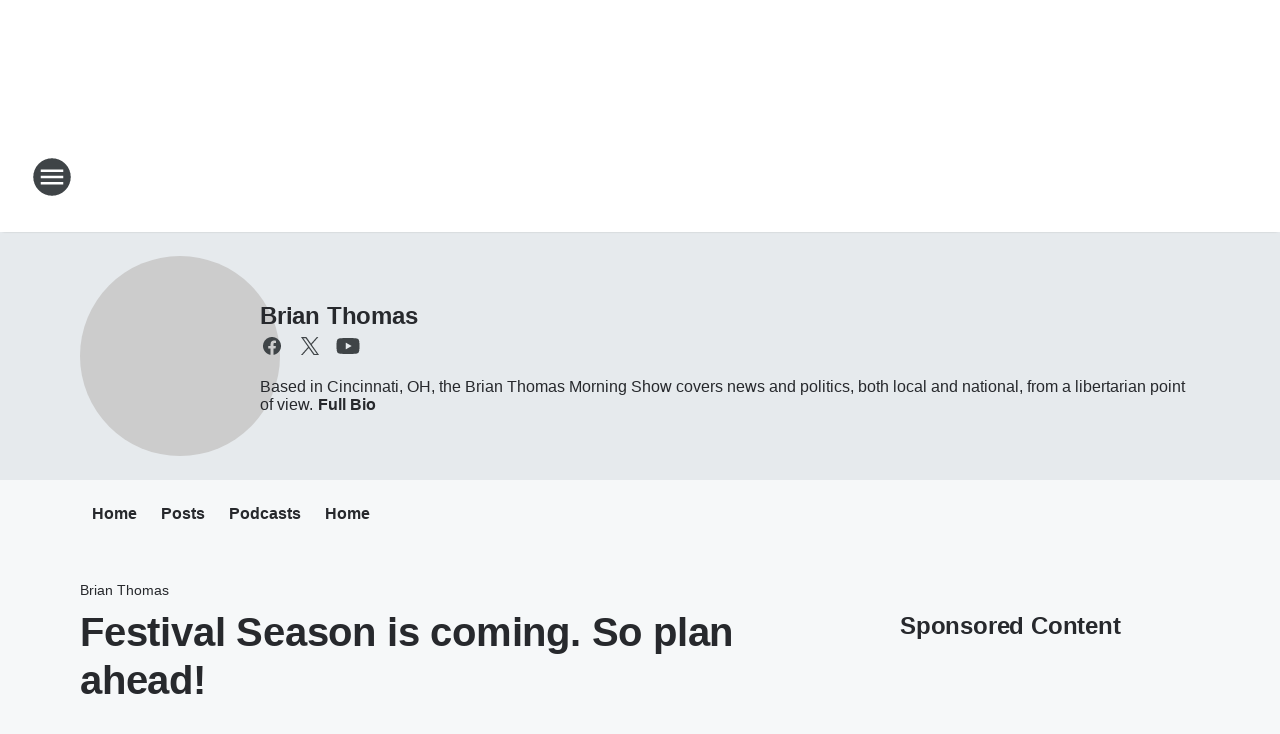

--- FILE ---
content_type: text/html; charset=utf-8
request_url: https://55krc.iheart.com/featured/brian-thomas-wkrc/content/2023-05-02-festival-season-is-coming-so-plan-ahead/
body_size: 73140
content:
<!DOCTYPE html>
        <html lang="en" dir="ltr">
            <head>
                <meta charset="UTF-8">
                <meta name="viewport" content="width=device-width, initial-scale=1.0">
                
                <style>:root{--color-white:#fff;--color-black:#000;--color-red:red;--color-brand-red:#c6002b;--color-brand-grey:#939697;--palette-red-600:#c6002b;--palette-red-500:#cd212e;--palette-red-400:#e22c3a;--palette-red-300:#f4747c;--palette-red-200:#f79096;--palette-red-100:#f4adb1;--palette-orange-600:#fb6825;--palette-orange-500:#fc833e;--palette-orange-400:#fc9e65;--palette-orange-300:#fdb990;--palette-orange-200:#fdd5bb;--palette-orange-100:#fef1e8;--palette-yellow-600:#fcba38;--palette-yellow-500:#fdc64c;--palette-yellow-400:#fdd36f;--palette-yellow-300:#fddf96;--palette-yellow-200:#feecbf;--palette-yellow-100:#fff8e9;--palette-green-600:#46815a;--palette-green-500:#62aa7b;--palette-green-400:#78d297;--palette-green-300:#8bdea7;--palette-green-200:#9ce2b4;--palette-green-100:#ace7c0;--palette-blue-600:#0055b7;--palette-blue-500:#509da7;--palette-blue-400:#60bac6;--palette-blue-300:#68c8d5;--palette-blue-200:#84dae5;--palette-blue-100:#a3e2eb;--palette-purple-600:#793cb7;--palette-purple-500:#8d5bcd;--palette-purple-400:#a071dc;--palette-purple-300:#a586e5;--palette-purple-200:#b895f2;--palette-purple-100:#c7a3f5;--palette-grey-600:#27292d;--palette-grey-600-rgb:39,41,45;--palette-grey-500:#3f4447;--palette-grey-500-rgb:63,68,71;--palette-grey-400:#717277;--palette-grey-400-rgb:113,114,119;--palette-grey-300:#a9afb2;--palette-grey-300-rgb:169,175,178;--palette-grey-250:#dadfe3;--palette-grey-250-rgb:218,223,227;--palette-grey-200:#e6eaed;--palette-grey-200-rgb:230,234,237;--palette-grey-150:#edf1f3;--palette-grey-150-rgb:237,241,243;--palette-grey-100:#f6f8f9;--palette-grey-100-rgb:246,248,249;--accent-color:var(--palette-grey-600);--station-accent-background:var(--palette-grey-600);--station-accent-background-overlay:var(--accent-color);--station-accent-foreground:var(--color-white);--station-font-family:"Segoe UI",Helvetica,Arial,sans-serif,"Apple Color Emoji","Segoe UI Emoji","Segoe UI Symbol";--body-bgcolor:var(--palette-grey-100);--body-font-family:var(--station-font-family);--body-font-size:1.6rem;--body-font-size-2:1.4rem;--body-text-color:var(--palette-grey-600);--secondary-text-color:var(--palette-grey-500);--caption-text-color:var(--palette-grey-400);--default-link-color:var(--palette-grey-600);--default-link-hover-color:var(--palette-grey-500);--station-link-color:var(--accent-color);--station-link-hover-color:var(--default-link-hover-color);--content-min-width:90rem;--content-max-width:128rem;--grid-vertical-spacing:3.2rem;--base-grid-gap:1.6rem;--region-row-gap:var(--grid-vertical-spacing);--grid-gutter-width:1.6rem;--front-matter-grid-column:2;--two-column-grid-template-columns:var(--grid-gutter-width) minmax(28.8rem,1fr) var(--grid-gutter-width);--full-width-grid-template-columns:1fr;--full-width-grid-block-template-columns:var(--grid-gutter-width) minmax(28.8rem,1fr) var(--grid-gutter-width);--site-theme-overlay-opacity:0.25;--site-theme-foreground-color:var(--palette-grey-500);--site-theme-foreground-hover-color:var(--palette-grey-400);--site-theme-background-color:var(--color-white);--text-highlight-background:var(--color-black);--text-highlight-foreground:var(--color-white);--alert-background-color:var(--palette-blue-600);--alert-foreground-color:var(--color-white);--browser-checker-bg-color:var(--palette-grey-400);--browser-checker-text-color:var(--color-black);--eyebrow-text-color:var(--palette-grey-600);--byline-text-color:var(--palette-grey-600);--button-background:var(--palette-grey-600);--button-foreground:var(--color-white);--button-border:none;--button-padding:1.5rem 2.4rem;--button-radius:99.9rem;--button-font-size:1.5rem;--button-font-weight:600;--button-line-height:2rem;--button-shadow:0 0.1rem 0.3rem rgba(0,0,0,.15);--button-hover-background:var(--palette-grey-500);--button-hover-foreground:var(--color-white);--button-hover-shadow:0 0.3rem 0.5rem rgba(0,0,0,.15);--button-hover-border:var(--button-border);--button-active-background:var(--button-background);--button-active-foreground:var(--button-foreground);--button-active-shadow:var(--button-shadow);--button-active-border:var(--button-border);--button-disabled-background:var(--palette-grey-250);--button-disabled-foreground:var(--palette-grey-300);--button-disabled-shadow:none;--button-disabled-border:var(--button-border);--button-secondary-background:transparent;--button-secondary-foreground:var(--palette-grey-600);--button-secondary-border:0.1rem solid var(--palette-grey-600);--button-secondary-hover-background:var(--palette-grey-150);--button-secondary-hover-foreground:var(--button-secondary-foreground);--button-secondary-hover-border:var(--button-secondary-border);--button-secondary-active-background:var(--palette-grey-600);--button-secondary-active-foreground:var(--color-white);--button-secondary-active-border:var(--button-secondary-border);--button-customized-foreground:var(--body-text-color);--button-customized-background:transparent;--button-customized-hover-foreground:var(--body-text-color);--button-customized-hover-background:transparent;--block-theme-foreground-color:var(--body-text-color);--block-theme-background-color:var(--palette-grey-200);--block-theme-background-overlay:transparent;--heading-vertical-margin:2.4rem;--card-heading-color:var(--palette-grey-600);--card-bg-color:var(--color-white);--card-text-primary-color:var(--palette-grey-600);--card-text-secondary-color:var(--palette-grey-500);--tabs-text-default-color:var(--palette-grey-500);--tabs-text-active-color:var(--palette-grey-600);--fader-bg-color:var(--palette-grey-200);--fader-width:3.2rem;--fader-gradient:linear-gradient(to right,rgba(var(--palette-grey-200-rgb),0) 0%,var(--palette-grey-200) 90%);--viewmore-text-color:var(--palette-grey-600);--heading-text-color:var(--body-text-color);--container-max-width:128rem;--container-horizontal-margin:1.6rem;--container-block-vertical-margin:1.6rem;--container-width:calc(100vw - var(--container-horizontal-margin)*2);--container-block-width:var(--container-width);--navigation-zindex:999;--playerbar-zindex:9;--legalnotice-zindex:10;--modal-zindex:1000;--heading-font-weight:900;--heading-margin-default:0;--heading-1-font-size:3.2rem;--heading-1-line-height:3.6rem;--heading-2-font-size:2.4rem;--heading-2-line-height:2.8rem;--heading-3-font-size:2.4rem;--heading-3-line-height:2.8rem;--heading-4-font-size:1.8rem;--heading-4-line-height:2.2rem;--heading-5-font-size:1.6rem;--heading-5-line-height:2rem;--heading-6-font-size:1.4rem;--heading-6-line-height:1.6rem;--elevation-1:0 0.1rem 0.3rem rgba(0,0,0,.15);--elevation-4:0 0.3rem 0.5rem rgba(0,0,0,.15);--elevation-6:0 0.5rem 0.8rem rgba(0,0,0,.15);--elevation-8:0 0.8rem 2.4rem rgba(0,0,0,.15);--elevation-up:0 -0.1rem 0.3rem -0.3rem #000;--elevation-down:0 0.1rem 0.3rem -0.3rem #000;--weather-icon-color:var(--color-white);--arrow-icon-color:var(--color-white);--icon-default-width:2.4rem;--icon-default-height:2.4rem;--icon-primary-color:var(--palette-grey-500);--icon-secondary-color:var(--color-white);--icon-primary-hover-color:var(--palette-grey-400);--icon-secondary-hover-color:var(--color-white);--search-input-foreground:var(--palette-grey-600);--search-input-background:transparent;--search-container-background:var(--color-white);--search-input-placeholder:var(--palette-grey-400);--template-grid-height:100%}@media screen and (min-width:768px){:root{--max-gutter:calc((100% - var(--container-max-width))/2);--grid-gutter-width:minmax(2rem,var(--max-gutter));--base-grid-gap:3.2rem;--two-column-grid-template-columns:var(--grid-gutter-width) minmax(32rem,60rem) minmax(32rem,38rem) var(--grid-gutter-width)}}@media screen and (min-width:1060px){:root{--grid-gutter-width:minmax(8rem,var(--max-gutter));--two-column-grid-template-columns:var(--grid-gutter-width) minmax(52rem,90rem) 38rem var(--grid-gutter-width);--full-width-grid-block-template-columns:var(--grid-gutter-width) minmax(90rem,1fr) var(--grid-gutter-width);--container-horizontal-margin:8rem;--container-block-vertical-margin:3.2rem;--heading-1-font-size:4rem;--heading-1-line-height:4.8rem;--heading-2-font-size:3.2rem;--heading-2-line-height:3.6rem}}body.theme-night{--site-theme-foreground-color:var(--palette-grey-100);--site-theme-foreground-hover-color:var(--palette-grey-300);--site-theme-background-color:var(--color-black);--alert-background-color:var(--color-white);--alert-foreground-color:var(--color-black);--search-input-foreground:var(--site-theme-foreground-color);--search-container-background:var(--site-theme-background-color);--search-input-placeholder:var(--site-theme-foreground-hover-color);--station-accent-background:var(--color-white);--station-accent-background-overlay:var(--accent-color);--station-accent-foreground:var(--color-black);--block-theme-background-color:var(--palette-grey-600);--block-theme-background-overlay:var(--accent-color);--block-theme-foreground-color:var(--color-white)}body.theme-night .themed-block{--tabs-text-default-color:var(--palette-grey-100);--tabs-text-active-color:var(--palette-grey-200);--card-text-primary-color:var(--block-theme-foreground-color);--card-text-secondary-color:var(--block-theme-foreground-color);--viewmore-text-color:var(--block-theme-foreground-color);--icon-primary-color:var(--block-theme-foreground-color);--heading-text-color:var(--block-theme-foreground-color);--default-link-color:var(--block-theme-foreground-color);--body-text-color:var(--block-theme-foreground-color);--fader-gradient:none;--eyebrow-text-color:var(--block-theme-foreground-color);--button-background:var(--color-white);--button-foreground:var(--palette-grey-600);--button-border:none;--button-hover-background:var(--palette-grey-100);--button-hover-foreground:var(--palette-grey-600);--button-active-background:var(--button-hover-background);--button-active-foreground:var(--button-hover-foreground);--button-disabled-background:var(--palette-grey-400);--button-disabled-foreground:var(--palette-grey-300);--button-secondary-background:transparent;--button-secondary-foreground:var(--color-white);--button-secondary-border:0.1rem solid var(--palette-grey-100);--button-secondary-hover-background:var(--palette-grey-100);--button-secondary-hover-foreground:var(--palette-grey-600);--button-secondary-hover-border:var(--button-secondary-border);--button-secondary-active-background:var(--color-white);--button-secondary-active-foreground:var(--palette-grey-600);--button-secondary-active-border:var(--button-secondary-border)}body.template-coast{--accent-color:var(--palette-grey-100);--body-bgcolor:var(--color-black);--body-text-color:var(--color-white);--card-heading-color:var(--color-white);--card-bg-color:transparent;--card-text-primary-color:var(--color-white);--card-text-secondary-color:var(--palette-grey-100);--heading-text-color:var(--body-text-color);--tabs-text-default-color:var(--color-white);--tabs-text-active-color:var(--palette-grey-100);--button-customized-foreground:var(--default-link-color);--button-customized-hover-foreground:var(--default-link-hover-color)}.card-title{font-size:var(--heading-4-font-size);font-weight:var(--heading-font-weight);line-height:var(--heading-4-line-height)}.alerts:not(:empty),.themed-block{background-color:var(--block-theme-background-color);max-width:none;position:relative}.theme-night .alerts:not(:empty)>*,.theme-night .themed-block>*{position:relative;z-index:1}.theme-night .alerts:not(:empty):before,.theme-night .themed-block:before{background-color:var(--block-theme-background-overlay);content:"";display:inline-flex;height:100%;left:0;opacity:var(--site-theme-overlay-opacity);position:absolute;top:0;width:100%;z-index:0}.subheading{color:var(--secondary-text-color)}.caption{color:var(--caption-text-color)}.scroll-blocker{background-color:rgba(0,0,0,.7);height:100vh;left:0;opacity:0;position:fixed;top:0;transition:visibility 0s ease-in-out,opacity .3s;visibility:hidden;width:100%;z-index:10}.no-content{display:none}.hidden{display:none!important}.search-button{background-color:transparent;border:none;cursor:pointer;line-height:0;margin:0;padding:0}.search-button svg .primary-path{fill:var(--icon-primary-color)}.search-button:active svg .primary-path,.search-button:hover svg .primary-path{fill:var(--icon-primary-hover-color)}.text-default{color:var(--palette-grey-500)}.text-headline{color:var(--palette-grey-600)}.text-caption{color:var(--palette-grey-400)}.text-on-dark{color:#fff}.text-on-light{color:var(--palette-grey-500)}.text-inactive{color:var(--palette-grey-300)}.text-link{color:var(--palette-red-400)}.bg-default{background-color:var(--palette-grey-100)}.bg-light{background-color:#fff}.bg-dark{background-color:var(--palette-grey-600)}.bg-inactive{background-color:var(--palette-grey-300)}.bg-selected{background-color:var(--palette-red-400)}.border-default{border-color:var(--palette-grey-300)}.border-neutral-light{border-color:var(--palette-grey-200)}.border-neutral-dark{border-color:var(--palette-grey-400)}.border-dark{border-color:var(--palette-grey-500)}.card{box-shadow:var(--elevation-1)}.card:hover{box-shadow:var(--elevation-4)}.menu{box-shadow:var(--elevation-6)}.dialog{box-shadow:var(--elevation-8)}.elevation-01,.navigation-bar{box-shadow:var(--elevation-1)}.elevation-01,.elevation-04{border-radius:.6rem}.elevation-04{box-shadow:var(--elevation-4)}.elevation-06{border-radius:.6rem;box-shadow:var(--elevation-6)}.elevation-08{border-radius:.6rem;box-shadow:var(--elevation-8)}.elevation-up{border-radius:.6rem;box-shadow:var(--elevation-up)}.img-responsive{height:auto;max-width:100%}.warning-text{background:var(--palette-yellow-300);border-radius:.6rem;box-shadow:0 .4rem .4rem rgba(0,0,0,.1);color:var(--palette-grey-600);display:flex;font-size:1.6rem;font-weight:400;gap:.8rem;padding:1.6rem;width:100%}.warning-text:before{content:url("data:image/svg+xml;utf8,<svg xmlns='http://www.w3.org/2000/svg' fill='brown'><path d='M11.777.465a.882.882 0 00-1.554 0L.122 18.605C-.224 19.225.208 20 .899 20H21.1c.691 0 1.123-.775.777-1.395L11.777.465zM11 12.5c-.55 0-1-.45-1-1v-4c0-.55.45-1 1-1s1 .45 1 1v4c0 .55-.45 1-1 1zm0 4a1 1 0 110-2 1 1 0 010 2z' /></svg>");display:block;height:2rem;width:2.2rem}.fader{position:relative}.fader:after{background:var(--fader-gradient);content:"";display:inline-block;height:100%;position:absolute;right:-.1rem;top:-.1rem;width:var(--fader-width)}.fader .fade{display:none}.alerts:not(:empty){margin-bottom:-.1rem;padding:2.4rem 0}hr.divider{background-color:var(--palette-grey-300);border:none;height:.1rem;margin:0}hr.dark{background:var(--palette-grey-400)}html{font-size:10px;margin:0;max-width:100vw;padding:0;width:100%}html *{box-sizing:border-box}@-moz-document url-prefix(){body{font-weight:lighter}}body{background-color:var(--body-bgcolor);color:var(--body-text-color);font-family:var(--body-font-family);font-size:var(--body-font-size);margin:0;overflow:hidden;overflow-anchor:none;padding:0;position:relative;width:100%}body.no-scroll{height:100vh;overflow:hidden}body.no-scroll .scroll-blocker{opacity:1;visibility:visible}a{color:var(--default-link-color)}a.next-page{height:.1rem;visibility:hidden}h1,h2,h3,h4,h5,h6{color:var(--heading-text-color);font-weight:var(--heading-font-weight);margin:var(--heading-margin-default)}h1,h2,h3,h4{letter-spacing:-.02rem}h1{font-size:var(--heading-1-font-size);line-height:var(--heading-1-line-height)}h2{font-size:var(--heading-2-font-size);line-height:var(--heading-2-line-height)}h3{font-size:var(--heading-3-font-size);line-height:var(--heading-3-line-height)}h4{font-size:var(--heading-4-font-size);line-height:var(--heading-4-line-height)}h5{font-size:var(--heading-5-font-size);line-height:var(--heading-5-line-height)}h6{font-size:var(--heading-6-font-size);line-height:var(--heading-6-line-height)}figure{margin:0 auto}[type=email],[type=number],[type=password],input[type=text]{background:#fff;border:.1rem solid #717277;border-radius:.6rem}.tabbed-item:focus{background-color:#ff0!important;outline:.2rem dashed red!important}button{font-family:var(--body-font-family)}svg .primary-path{fill:var(--icon-primary-color)}svg .secondary-path{fill:var(--icon-secondary-color)}::selection{background-color:var(--text-highlight-background);color:var(--text-highlight-foreground)}@media print{@page{size:A4 portrait;margin:1cm}::-webkit-scrollbar{display:none}body{background:#fff!important;color:#000;font:13pt Georgia,Times New Roman,Times,serif;line-height:1.3;margin:0}#app{display:block;height:100%;width:auto}h1{font-size:24pt}h2,h3,h4{font-size:14pt;margin-top:2.5rem}h1,h2,h3,h4,h5,h6{page-break-after:avoid}a,blockquote,h1,h2,h3,h4,h5,h6,img,p{page-break-inside:avoid}img{page-break-after:avoid}pre,table{page-break-inside:avoid}a,a:link,a:visited{background:transparent;color:#520;font-weight:700;text-align:left;text-decoration:underline}a[href^="#"]{font-weight:400;text-decoration:none}a:after>img,article a[href^="#"]:after{content:""}address,blockquote,dd,dt,li,p{font-size:100%}ol,ul{list-style:square;margin-bottom:20pt;margin-left:18pt}li{line-height:1.6em}.component-site-header{display:block;position:relative}.component-site-header .main-header-items{display:block;width:100%}iframe{height:0!important;line-height:0pt!important;overflow:hidden!important;white-space:nowrap;width:0!important}.component-ad-unit,.component-pushdown,.component-recommendation,.component-social-network-icons,.footer-national-links,.lower-footer-national-links,.nav-toggler,.search-user-container,.share-icons,iframe,nav{display:none}}.component-app{background-color:pink;display:flex;flex-direction:column}.template-grid{display:grid;grid-template-areas:"router-outlet" "player-bar";grid-template-columns:1fr;grid-template-rows:1fr auto;height:100vh;height:var(--template-grid-height);overflow:hidden}.template-grid>.component-routes{grid-area:router-outlet;overflow:auto}.template-grid>.ihr-player-bar{grid-area:player-bar}
/*# sourceMappingURL=local-critical-style.5a54a2ee878d2c1e77ca.css.map*/</style>
                <link rel="preconnect" href="https://static.inferno.iheart.com" data-reactroot=""/><link rel="preconnect" href="https://i.iheart.com" data-reactroot=""/><link rel="preconnect" href="https://webapi.radioedit.iheart.com" data-reactroot=""/><link rel="preconnect" href="https://us.api.iheart.com" data-reactroot=""/><link rel="preconnect" href="https://https://cdn.cookielaw.org" data-reactroot=""/><link rel="preconnect" href="https://www.iheart.com" data-reactroot=""/><link rel="dns-prefetch" href="https://static.inferno.iheart.com" data-reactroot=""/><link rel="preload" href="https://cdn.cookielaw.org/consent/7d044e9d-e966-4b73-b448-a29d06f71027/otSDKStub.js" as="script" data-reactroot=""/><link rel="preload" href="https://cdn.cookielaw.org/opt-out/otCCPAiab.js" as="script" data-reactroot=""/>
                
                <link data-chunk="bundle" rel="stylesheet" href="https://static.inferno.iheart.com/inferno/styles/bundle.ae0ba735483751a796dd.css">
<link data-chunk="local" rel="stylesheet" href="https://static.inferno.iheart.com/inferno/styles/local.bc06f128f534d4a5d747.css">
<link data-chunk="microsite-MicrositeHeader-component" rel="stylesheet" href="https://static.inferno.iheart.com/inferno/styles/microsite-MicrositeHeader-component.780a6e13066902c1f710.css">
<link data-chunk="microsite-MicrositeMenu-component" rel="stylesheet" href="https://static.inferno.iheart.com/inferno/styles/microsite-MicrositeMenu-component.809d23021acde53612aa.css">
<link data-chunk="FrontMatter-component" rel="stylesheet" href="https://static.inferno.iheart.com/inferno/styles/FrontMatter-component.2085be03ea772e448ffc.css">
<link data-chunk="Heading-component" rel="stylesheet" href="https://static.inferno.iheart.com/inferno/styles/Heading-component.d79a5c95e6ef67a97bca.css">
<link data-chunk="HtmlEmbedLegacy-component" rel="stylesheet" href="https://static.inferno.iheart.com/inferno/styles/HtmlEmbedLegacy-component.b4b15f07245686764032.css">
<link data-chunk="core-page-blocks-recommendation-Recommendation-component" rel="stylesheet" href="https://static.inferno.iheart.com/inferno/styles/core-page-blocks-recommendation-Recommendation-component.2fbf0f823711108d2479.css">
<link data-chunk="core-page-blocks-datasource-DatasourceLoader-component" rel="stylesheet" href="https://static.inferno.iheart.com/inferno/styles/core-page-blocks-datasource-DatasourceLoader-component.ed118ca85e0cefc658b6.css">
<link data-chunk="components-Eyebrow-component" rel="stylesheet" href="https://static.inferno.iheart.com/inferno/styles/Eyebrow-component.23e83d8b8cab22ea99d6.css">
                <style data-reactroot="">:root {
        --station-font-family: "Inter","Segoe UI",Helvetica,Arial,sans-serif,"Apple Color Emoji","Segoe UI Emoji","Segoe UI Symbol";
        --gradient-start: hsl(246,76.3%,5.199999999999999%);
        --gradient-stop: hsl(246,76.3%,-0.8000000000000007%);
        
                --accent-color: #120b52;
            
        
             --darkFooterColor: hsl(246,76.3%,3.1999999999999993%);
             
        --premiere-footer-dark-color:var(--darkFooterColor);
    }</style>
                
                <title data-rh="true">Festival Season is coming.  So plan ahead! | 55KRC | Brian Thomas</title>
                <link data-rh="true" rel="shortcut icon" type="" title="" href="https://i.iheart.com/v3/re/assets.brands/fcf9bf6ee96356e9a8c6351487e80ea1?ops=gravity(%22center%22),contain(32,32),quality(65)"/><link data-rh="true" rel="apple-touch-icon" type="" title="" href="https://i.iheart.com/v3/re/assets.brands/fcf9bf6ee96356e9a8c6351487e80ea1?ops=new(),flood(%22white%22),swap(),merge(%22over%22),gravity(%22center%22),contain(167,167),quality(80),format(%22png%22)"/><link data-rh="true" rel="image_src" type="" title="" href="https://i.iheart.com/v3/re/new_assets/6451199374eaf8f772f8cc12?ops=gravity(%22north%22),fit(1200,675),quality(65)"/><link data-rh="true" rel="canonical" type="" title="" href="https://55krc.iheart.com/featured/brian-thomas-wkrc/content/2023-05-02-festival-season-is-coming-so-plan-ahead/"/><link data-rh="true" rel="amphtml" type="" title="" href="https://55krc.iheart.com/alternate/amp/2023-05-02-festival-season-is-coming-so-plan-ahead/"/>
                <meta data-rh="true" property="og:locale" content="en_us"/><meta data-rh="true" name="msapplication-TileColor" content="#fff"/><meta data-rh="true" name="msvalidate.01" content="E98E323249F89ACF6294F958692E230B"/><meta data-rh="true" name="format-detection" content="telephone=no"/><meta data-rh="true" name="theme-color" content="#120b52"/><meta data-rh="true" property="og:title" content="Festival Season is coming.  So plan ahead! | 55KRC | Brian Thomas"/><meta data-rh="true" property="twitter:title" content="Festival Season is coming.  So plan ahead! | 55KRC | Brian Thomas"/><meta data-rh="true" itemprop="name" content="Festival Season is coming.  So plan ahead! | 55KRC | Brian Thomas"/><meta data-rh="true" name="description" content="Based in Cincinnati, OH, the Brian Thomas Morning Show covers news and politics, both local and national, from a libertarian point of view."/><meta data-rh="true" property="og:description" content="Based in Cincinnati, OH, the Brian Thomas Morning Show covers news and politics, both local and national, from a libertarian point of view."/><meta data-rh="true" property="twitter:description" content="Based in Cincinnati, OH, the Brian Thomas Morning Show covers news and politics, both local and national, from a libertarian point of view."/><meta data-rh="true" itemprop="description" content="Based in Cincinnati, OH, the Brian Thomas Morning Show covers news and politics, both local and national, from a libertarian point of view."/><meta data-rh="true" name="keywords" content="55krc, sean hannity, brian thomas, gary sullivan, ron wilson, cincinnati talk radio, news talk"/><meta data-rh="true" property="og:url" content="https://55krc.iheart.com/featured/brian-thomas-wkrc/content/2023-05-02-festival-season-is-coming-so-plan-ahead/"/><meta data-rh="true" property="twitter:url" content="https://55krc.iheart.com/featured/brian-thomas-wkrc/content/2023-05-02-festival-season-is-coming-so-plan-ahead/"/><meta data-rh="true" itemprop="url" content="https://55krc.iheart.com/featured/brian-thomas-wkrc/content/2023-05-02-festival-season-is-coming-so-plan-ahead/"/><meta data-rh="true" name="thumbnail" content="https://i.iheart.com/v3/re/new_assets/6451199374eaf8f772f8cc12?ops=gravity(%22north%22),fit(1200,675),quality(65)"/><meta data-rh="true" property="og:image" content="https://i.iheart.com/v3/re/new_assets/6451199374eaf8f772f8cc12?ops=gravity(%22north%22),fit(1200,675),quality(65)"/><meta data-rh="true" property="og:image:width" content="1200"/><meta data-rh="true" property="og:image:height" content="675"/><meta data-rh="true" property="twitter:image" content="https://i.iheart.com/v3/re/new_assets/6451199374eaf8f772f8cc12?ops=gravity(%22north%22),fit(1200,675),quality(65)"/><meta data-rh="true" itemprop="image" content="https://i.iheart.com/v3/re/new_assets/6451199374eaf8f772f8cc12?ops=gravity(%22north%22),fit(1200,675),quality(65)"/><meta data-rh="true" name="msapplication-TileImage" content="https://i.iheart.com/v3/re/new_assets/6451199374eaf8f772f8cc12?ops=gravity(%22north%22),fit(1200,675),quality(65)"/><meta data-rh="true" property="twitter:card" content="summary_large_image"/><meta data-rh="true" property="twitter:site" content="@55krc"/><meta data-rh="true" property="twitter:creator" content="@55krc"/><meta data-rh="true" property="twitter:domain" content="55krc.iheart.com"/><meta data-rh="true" property="og:site_name" content="Brian Thomas"/><meta data-rh="true" name="application-name" content="55KRC"/><meta data-rh="true" property="fb:app_id" content="183835708302411"/><meta data-rh="true" property="fb:pages" content="152236954533"/><meta data-rh="true" name="google-site-verification" content="p2FWrUKxtwBmQgHV4CjD80oKdZZBjmMNByoWvZMsYso"/><meta data-rh="true" property="twitter::tile:image" content="https://i.iheart.com/v3/re/new_assets/6451199374eaf8f772f8cc12?ops=gravity(%22north%22),fit(1200,675),quality(65)"/><meta data-rh="true" property="og:type" content="article"/><meta data-rh="true" property="twitter:tile:template:testing" content="1"/><meta data-rh="true" name="robots" content="max-image-preview:large"/>
                
            </head>
            <body class="theme-light template-default">
                <div id="app"><div class="component-template template-grid" data-reactroot=""><div class="component-routes"><div class="component-pushdown"><div tabindex="-1" class="component-ad-unit lazy-load" data-position="3330" data-split="50" id="dfp-ad-3330-ad:top-leaderboard"></div></div><header class="component-site-header"><section class="main-header-items"><button aria-label="Open Site Navigation" class="nav-toggler" tabindex="0"><svg tabindex="-1" focusable="false" class="svg-icon icon-hamburger" width="32px" height="32px" viewBox="0 0 32 32" fill="none" xmlns="http://www.w3.org/2000/svg"><circle cx="16" cy="16" r="15" fill="none" stroke="none" stroke-width="2"></circle><path fill-rule="evenodd" clip-rule="evenodd" tabindex="-1" class="primary-path" fill="none" d="M7 22h18v-2H7v2zm0-5h18v-2H7v2zm0-7v2h18v-2H7z"></path></svg></button><nav class="" tabindex="-1" aria-hidden="true" aria-label="Primary Site Navigation" id="component-site-nav"><header class="navbar-header"><figure class="component-station-logo"><a aria-label="Station Link" tabindex="0" href="/"><img src="https://i.iheart.com/v3/re/assets.brands/5c61d447df1496616ba3a6c1?ops=gravity(%22center%22),contain(180,60)&amp;quality=80" data-src="https://i.iheart.com/v3/re/assets.brands/5c61d447df1496616ba3a6c1?ops=gravity(%22center%22),contain(180,60)&amp;quality=80" data-srcset="https://i.iheart.com/v3/re/assets.brands/5c61d447df1496616ba3a6c1?ops=gravity(%22center%22),contain(180,60)&amp;quality=80 1x,https://i.iheart.com/v3/re/assets.brands/5c61d447df1496616ba3a6c1?ops=gravity(%22center%22),contain(360,120)&amp;quality=80 2x" sizes="" alt="55KRC - THE Talk Station in Cincinnati" class="lazyload" srcSet="https://i.iheart.com/v3/re/assets.brands/5c61d447df1496616ba3a6c1?ops=gravity(%22center%22),contain(180,60)&amp;quality=80 1x,https://i.iheart.com/v3/re/assets.brands/5c61d447df1496616ba3a6c1?ops=gravity(%22center%22),contain(360,120)&amp;quality=80 2x" width="180" height="60"/></a></figure><button class="CloseButton-module_close_4S+oa undefined" aria-label="Close Site Navigation" tabindex="0"><svg class="svg-icon icon-close" focusable="false" tabindex="-1" aria-hidden="true" width="24" height="24" viewBox="0 0 24 24" fill="none" xmlns="http://www.w3.org/2000/svg"><path aria-hidden="true" focusable="false" tabindex="-1" class="primary-path" d="M18.3 5.70997C17.91 5.31997 17.28 5.31997 16.89 5.70997L12 10.59L7.10997 5.69997C6.71997 5.30997 6.08997 5.30997 5.69997 5.69997C5.30997 6.08997 5.30997 6.71997 5.69997 7.10997L10.59 12L5.69997 16.89C5.30997 17.28 5.30997 17.91 5.69997 18.3C6.08997 18.69 6.71997 18.69 7.10997 18.3L12 13.41L16.89 18.3C17.28 18.69 17.91 18.69 18.3 18.3C18.69 17.91 18.69 17.28 18.3 16.89L13.41 12L18.3 7.10997C18.68 6.72997 18.68 6.08997 18.3 5.70997Z" fill="#3F4447"></path></svg></button></header><hr class="divider"/><section class="nav-inner-wrapper"><ul style="max-height:calc(100vh - 100px)" class="menu-container main-nav"><li class="menu-top-label"><button aria-label="Listen" class="button-text" tabindex="0"><span class="menu-label">Listen</span></button></li><li data-testid="menu-top-label" class="menu-top-label menu-toggler"><button aria-label="Toggle Menu for 55KRC On-Air" class="button-text" tabindex="0"><span class="menu-label">55KRC On-Air</span><svg tabindex="-1" focusable="false" class="svg-icon icon-expand" width="24" height="24" viewBox="0 0 24 24" fill="none" xmlns="http://www.w3.org/2000/svg"><path class="primary-path" tabindex="-1" d="M15.88 9.29006L12 13.1701L8.11998 9.29006C7.72998 8.90006 7.09998 8.90006 6.70998 9.29006C6.31998 9.68006 6.31998 10.3101 6.70998 10.7001L11.3 15.2901C11.69 15.6801 12.32 15.6801 12.71 15.2901L17.3 10.7001C17.69 10.3101 17.69 9.68006 17.3 9.29006C16.91 8.91006 16.27 8.90006 15.88 9.29006Z"></path></svg></button><ul class="submenu-container" aria-hidden="true"><li><a aria-label="Brian Thomas" tabindex="0" href="/featured/brian-thomas-wkrc/">Brian Thomas</a></li><li><a aria-label="Glenn Beck" tabindex="0" href="/featured/glenn-beck/">Glenn Beck</a></li><li><a aria-label="Clay &amp; Buck" tabindex="0" href="/featured/the-clay-travis-and-buck-sexton-show/">Clay &amp; Buck</a></li><li><a aria-label="The Sean Hannity Show" tabindex="0" href="/featured/the-sean-hannity-show/">The Sean Hannity Show</a></li><li><a aria-label="The Mark Levin Show" tabindex="0" href="/featured/mark-levin/">The Mark Levin Show</a></li><li><a aria-label="Coast to Coast AM with George Noory" tabindex="0" href="/featured/coast-to-coast-am/">Coast to Coast AM with George Noory</a></li><li><a aria-label="Simply Money" tabindex="0" href="/featured/simply-money/">Simply Money</a></li><li><a aria-label="At Home with Gary Sullivan" tabindex="0" href="/featured/gary-sullivan/">At Home with Gary Sullivan</a></li><li><a aria-label="Ron Wilson" tabindex="0" href="/featured/ron-wilson/">Ron Wilson</a></li></ul></li><li data-testid="menu-top-label" class="menu-top-label menu-toggler"><button aria-label="Toggle Menu for Podcasts" class="button-text" tabindex="0"><span class="menu-label">Podcasts</span><svg tabindex="-1" focusable="false" class="svg-icon icon-expand" width="24" height="24" viewBox="0 0 24 24" fill="none" xmlns="http://www.w3.org/2000/svg"><path class="primary-path" tabindex="-1" d="M15.88 9.29006L12 13.1701L8.11998 9.29006C7.72998 8.90006 7.09998 8.90006 6.70998 9.29006C6.31998 9.68006 6.31998 10.3101 6.70998 10.7001L11.3 15.2901C11.69 15.6801 12.32 15.6801 12.71 15.2901L17.3 10.7001C17.69 10.3101 17.69 9.68006 17.3 9.29006C16.91 8.91006 16.27 8.90006 15.88 9.29006Z"></path></svg></button><ul class="submenu-container" aria-hidden="true"><li><a href="https://www.iheart.com/podcast/139-Brian-Thomas-55KRC-25690995/" target="_blank" rel="noopener" aria-label="Brian Thomas">Brian Thomas</a></li><li><a href="https://www.iheart.com/podcast/182-gary-sullivan-on-demand-27053244/" target="_blank" rel="noopener" aria-label="At Home with Gary Sullivan">At Home with Gary Sullivan</a></li><li><a href="https://www.iheart.com/podcast/139-in-the-garden-with-ron-wil-27061458/" target="_blank" rel="noopener" aria-label="In the Garden with Ron Wilson">In the Garden with Ron Wilson</a></li><li><a href="https://www.iheart.com/podcast/simply-money-28204043/" target="_blank" rel="noopener" aria-label="Simply Money">Simply Money</a></li><li><a href="https://www.iheart.com/podcast/139-the-car-show-with-dale-don-27062291/" target="_blank" rel="noopener" aria-label="The Car Show with Dale and Dane Donovan">The Car Show with Dale and Dane Donovan</a></li><li><a href="https://www.iheart.com/podcast/1248-united-we-kickstand-with-49416139/" target="_blank" rel="noopener" aria-label="United We Kickstand with Brian &amp; Brett">United We Kickstand with Brian &amp; Brett</a></li><li><a href="https://www.iheart.com/show/51-The-Sean-Hannity-Show/" target="_blank" rel="noopener" aria-label="The Sean Hannity Show">The Sean Hannity Show</a></li><li><a href="https://www.iheart.com/show/The-Glenn-Beck-Program/" target="_blank" rel="noopener" aria-label="The Glenn Beck Program">The Glenn Beck Program</a></li><li><a href="https://www.iheart.com/live/dave-ramsey-channel-5859/" target="_blank" rel="noopener" aria-label="The Dave Ramsey Show">The Dave Ramsey Show</a></li><li><a href="https://www.iheart.com/podcast/75-Cooking-with-Caitlin-28200304/" target="_blank" rel="noopener" aria-label="Cooking With Caitlin">Cooking With Caitlin</a></li><li><a href="https://www.iheart.com/podcast/sloan-sells-homes-open-house-28826221/" target="_blank" rel="noopener" aria-label="Sloan Sells Homes Open House">Sloan Sells Homes Open House</a></li><li><a href="https://www.iheart.com/podcast/1248-veterans-health-show-49416197/" target="_blank" rel="noopener" aria-label="Veteran&#x27;s Health Show">Veteran&#x27;s Health Show</a></li><li><a href="https://www.iheart.com/podcast/75-Pet-Talk-with-Dr-Clemons-28203898/" target="_blank" rel="noopener" aria-label="Dr. Clemons">Dr. Clemons</a></li><li><a href="https://www.iheart.com/podcast/xavier-basketball-show-28238441/" target="_blank" rel="noopener" aria-label="Xavier Basketball Coach&#x27;s Show">Xavier Basketball Coach&#x27;s Show</a></li><li><a href="https://www.iheart.com/podcast/1248-medical-edge-radio-54604514/" target="_blank" rel="noopener" aria-label="Medical Edge Radio">Medical Edge Radio</a></li><li><a href="https://www.iheart.com/podcast/75-sound-money-investment-with-28200264/" target="_blank" rel="noopener" aria-label="Sound Money Investment with Greg Brown">Sound Money Investment with Greg Brown</a></li><li><a href="https://www.iheart.com/podcast/1248-in-the-know-with-dr-oh-75202311/" target="_blank" rel="noopener" aria-label="In the Know with Dr. Oh">In the Know with Dr. Oh</a></li><li><a href="https://www.iheart.com/podcast/1248-clermont-county-veterans-316580894/" target="_blank" rel="noopener" aria-label="Clermont County Veterans Services Podcast">Clermont County Veterans Services Podcast</a></li><li><a href="https://www.iheart.com/podcast/269-rethink-healthcare-togethe-127620036/" target="_self" aria-label="Rethink Healthcare Together">Rethink Healthcare Together</a></li></ul></li><li data-testid="menu-top-label" class="menu-top-label menu-toggler"><button aria-label="Toggle Menu for News &amp; Closings" class="button-text" tabindex="0"><span class="menu-label">News &amp; Closings</span><svg tabindex="-1" focusable="false" class="svg-icon icon-expand" width="24" height="24" viewBox="0 0 24 24" fill="none" xmlns="http://www.w3.org/2000/svg"><path class="primary-path" tabindex="-1" d="M15.88 9.29006L12 13.1701L8.11998 9.29006C7.72998 8.90006 7.09998 8.90006 6.70998 9.29006C6.31998 9.68006 6.31998 10.3101 6.70998 10.7001L11.3 15.2901C11.69 15.6801 12.32 15.6801 12.71 15.2901L17.3 10.7001C17.69 10.3101 17.69 9.68006 17.3 9.29006C16.91 8.91006 16.27 8.90006 15.88 9.29006Z"></path></svg></button><ul class="submenu-container" aria-hidden="true"><li><a aria-label="Local News" tabindex="0" href="/topic/local-news/">Local News</a></li><li><a aria-label="Closings &amp; Delays" tabindex="0" href="/content/2020-11-23-local-school-closings-in-the-tri-state/">Closings &amp; Delays</a></li><li><a aria-label="National News" tabindex="0" href="/topic/national-news/">National News</a></li><li><a aria-label="Politics" tabindex="0" href="/topic/politics/">Politics</a></li><li><a aria-label="Weather" tabindex="0" href="/weather/">Weather</a></li><li><a aria-label="Newsletter" tabindex="0" href="/newsletter/">Newsletter</a></li><li><a aria-label="Calendar" tabindex="0" href="/calendar/">Calendar</a></li><li><a aria-label="CEO’s You Should Know" tabindex="0" href="/featured/spotlight-on-cincinnati-business/">CEO’s You Should Know</a></li></ul></li><li class="menu-top-label menu-toggler"><button aria-label="Toggle Menu for Contests &amp; Promotions" class="button-text" tabindex="0"><span class="menu-label">Contests &amp; Promotions</span><svg tabindex="-1" focusable="false" class="svg-icon icon-expand" width="24" height="24" viewBox="0 0 24 24" fill="none" xmlns="http://www.w3.org/2000/svg"><path class="primary-path" tabindex="-1" d="M15.88 9.29006L12 13.1701L8.11998 9.29006C7.72998 8.90006 7.09998 8.90006 6.70998 9.29006C6.31998 9.68006 6.31998 10.3101 6.70998 10.7001L11.3 15.2901C11.69 15.6801 12.32 15.6801 12.71 15.2901L17.3 10.7001C17.69 10.3101 17.69 9.68006 17.3 9.29006C16.91 8.91006 16.27 8.90006 15.88 9.29006Z"></path></svg></button><ul class="submenu-container" aria-hidden="true"><li><a href="https://www.donorschoose.org/iheartradio" target="_blank" rel="noopener" aria-label="Give Your Favorite Teacher A Chance To Win $5,000 In Classroom Supplies!">Give Your Favorite Teacher A Chance To Win $5,000 In Classroom Supplies!</a></li><li><a href="https://www.iheartradiobroadway.com/featured/iheart-amda/" target="_blank" rel="noopener" aria-label="Win A Full-Tuition Scholarship To AMDA College Of The Performing Arts!">Win A Full-Tuition Scholarship To AMDA College Of The Performing Arts!</a></li><li><a aria-label="Listen to Win $1,000" tabindex="0" href="/promotions/listen-to-win-1000-1843547/">Listen to Win $1,000</a></li><li><a aria-label="All Contests &amp; Promotions" tabindex="0" href="/promotions/">All Contests &amp; Promotions</a></li><li><a aria-label="Contest Rules" tabindex="0" href="/rules/">Contest Rules</a></li></ul></li><li class="menu-top-label"><a tabindex="0" href="/contact/">Contact</a></li><li class="menu-top-label"><a tabindex="0" href="/newsletter/">Newsletter</a></li><li class="menu-top-label"><a tabindex="0" href="/advertise/">Advertise on 55KRC</a></li><li class="menu-top-label"><a href="tel:1-844-844-iHeart">1-844-844-iHeart</a></li><ul class="component-social-icons"><li class="icon-container"><a href="//www.facebook.com/55krc" aria-label="Visit us on facebook" target="_blank" rel="noopener"><svg tabindex="-1" focusable="false" class="svg-icon icon-facebook" width="24" height="24" viewBox="0 0 24 24" xmlns="http://www.w3.org/2000/svg" fill="none"><path class="primary-path" tabindex="-1" d="M21 12C21 7.02891 16.9711 3 12 3C7.02891 3 3 7.02891 3 12C3 16.493 6.29062 20.216 10.5938 20.891V14.6016H8.30859V12H10.5938V10.0172C10.5938 7.76191 11.9367 6.51562 13.9934 6.51562C14.9777 6.51562 16.0078 6.69141 16.0078 6.69141V8.90625H14.8723C13.7543 8.90625 13.4062 9.60059 13.4062 10.3125V12H15.9023L15.5033 14.6016H13.4062V20.891C17.7094 20.216 21 16.493 21 12Z" fill="#27292D"></path><path class="secondary-path" tabindex="-1" d="M15.5033 14.6016L15.9023 12H13.4062V10.3125C13.4062 9.60059 13.7543 8.90625 14.8723 8.90625H16.0078V6.69141C16.0078 6.69141 14.9777 6.51562 13.9934 6.51562C11.9367 6.51562 10.5938 7.76191 10.5938 10.0172V12H8.30859V14.6016H10.5938V20.891C11.0525 20.9631 11.5219 21 12 21C12.4781 21 12.9475 20.9631 13.4062 20.891V14.6016H15.5033Z" fill="white"></path></svg></a></li><li class="icon-container"><a href="//www.x.com/55KRC" aria-label="Visit us on X" target="_blank" rel="noopener"><svg tabindex="-1" focusable="false" class="svg-icon icon-twitter" xmlns="http://www.w3.org/2000/svg" width="24" height="24" viewBox="0 0 24 24" fill="none"><path class="primary-path" d="M13.7124 10.6218L20.4133 3H18.8254L13.0071 9.61788L8.35992 3H3L10.0274 13.0074L3 21H4.58799L10.7324 14.0113L15.6401 21H21L13.7124 10.6218ZM11.5375 13.0956L10.8255 12.0991L5.16017 4.16971H7.59922L12.1712 10.5689L12.8832 11.5655L18.8262 19.8835H16.3871L11.5375 13.0956Z" fill="#27292D"></path></svg></a></li></ul></ul></section><footer class="navbar-footer"><form class="search-form" name="search-form" role="search"><section class="search-container"><input type="search" name="keyword" id="search-input-field-nav" aria-label="search text" placeholder="Search" value="" maxLength="250"/><button class="search-button search-submit" aria-label="Search" type="submit"><svg class="svg-icon icon-search" tabindex="-1" width="32px" height="32px" viewBox="0 0 32 32" focusable="false" fill="none" xmlns="http://www.w3.org/2000/svg"><circle class="outline" cx="16" cy="16" r="15" fill="none" stroke="none" stroke-width="2"></circle><path class="primary-path" fill-rule="evenodd" clip-rule="evenodd" d="M18.457 20.343a7.69 7.69 0 111.929-1.591l4.658 5.434a1.25 1.25 0 11-1.898 1.628l-4.69-5.471zm.829-6.652a4.69 4.69 0 11-9.381 0 4.69 4.69 0 019.38 0z" fill="none"></path></svg></button></section></form></footer></nav><figure class="component-station-logo"><a aria-label="Station Link" tabindex="0" href="/"><img src="https://i.iheart.com/v3/re/assets.brands/5c61d447df1496616ba3a6c1?ops=gravity(%22center%22),contain(180,60)&amp;quality=80" data-src="https://i.iheart.com/v3/re/assets.brands/5c61d447df1496616ba3a6c1?ops=gravity(%22center%22),contain(180,60)&amp;quality=80" data-srcset="https://i.iheart.com/v3/re/assets.brands/5c61d447df1496616ba3a6c1?ops=gravity(%22center%22),contain(180,60)&amp;quality=80 1x,https://i.iheart.com/v3/re/assets.brands/5c61d447df1496616ba3a6c1?ops=gravity(%22center%22),contain(360,120)&amp;quality=80 2x" sizes="" alt="55KRC - THE Talk Station in Cincinnati" class="lazyload" srcSet="https://i.iheart.com/v3/re/assets.brands/5c61d447df1496616ba3a6c1?ops=gravity(%22center%22),contain(180,60)&amp;quality=80 1x,https://i.iheart.com/v3/re/assets.brands/5c61d447df1496616ba3a6c1?ops=gravity(%22center%22),contain(360,120)&amp;quality=80 2x" width="180" height="60"/></a></figure><section class="listen-user-container"><div class="header-user"></div></section></section></header><div class="alerts"></div><div class="component-microsite-header microsite themed-block"><div class="component-container"><figure class="component-live-card microsite-header type-microsite with-thumb"><section class="thumb"><a tabindex="0" href="/featured/brian-thomas-wkrc/"><img src="https://i.iheart.com/v3/re/new_assets/f79fc341-a979-4863-81b0-eea1ddc6e07b?ops=gravity(&quot;center&quot;),ratio(1,1),fit(190,190),quality(75)" data-src="https://i.iheart.com/v3/re/assets.brands/645d4213dba7e134e16b78f5?ops=gravity(&quot;center&quot;),ratio(1,1),fit(190,190),quality(75)" data-srcset="https://i.iheart.com/v3/re/assets.brands/645d4213dba7e134e16b78f5?ops=gravity(&quot;center&quot;),ratio(1,1),fit(100,100),quality(75) 100w,https://i.iheart.com/v3/re/assets.brands/645d4213dba7e134e16b78f5?ops=gravity(&quot;center&quot;),ratio(1,1),fit(200,200),quality(75) 200w" sizes="(max-width: 767px) 100px,(min-width: 768px) 200px,auto " alt="Brian Thomas" class="lazyload" srcSet="https://i.iheart.com/v3/re/new_assets/f79fc341-a979-4863-81b0-eea1ddc6e07b?ops=gravity(&quot;center&quot;),ratio(1,1),fit(100,100),quality(75) 100w,https://i.iheart.com/v3/re/new_assets/f79fc341-a979-4863-81b0-eea1ddc6e07b?ops=gravity(&quot;center&quot;),ratio(1,1),fit(200,200),quality(75) 200w" width="100" height="100"/></a></section><figcaption><h2 class="livecard-title"><a tabindex="0" href="/featured/brian-thomas-wkrc/">Brian Thomas</a></h2><section class="content"><div><ul class="component-social-icons"><li class="icon-container"><a href="//www.facebook.com/55krc" aria-label="Visit us on facebook" target="_blank" rel="noopener"><svg tabindex="-1" focusable="false" class="svg-icon icon-facebook" width="24" height="24" viewBox="0 0 24 24" xmlns="http://www.w3.org/2000/svg" fill="none"><path class="primary-path" tabindex="-1" d="M21 12C21 7.02891 16.9711 3 12 3C7.02891 3 3 7.02891 3 12C3 16.493 6.29062 20.216 10.5938 20.891V14.6016H8.30859V12H10.5938V10.0172C10.5938 7.76191 11.9367 6.51562 13.9934 6.51562C14.9777 6.51562 16.0078 6.69141 16.0078 6.69141V8.90625H14.8723C13.7543 8.90625 13.4062 9.60059 13.4062 10.3125V12H15.9023L15.5033 14.6016H13.4062V20.891C17.7094 20.216 21 16.493 21 12Z" fill="#27292D"></path><path class="secondary-path" tabindex="-1" d="M15.5033 14.6016L15.9023 12H13.4062V10.3125C13.4062 9.60059 13.7543 8.90625 14.8723 8.90625H16.0078V6.69141C16.0078 6.69141 14.9777 6.51562 13.9934 6.51562C11.9367 6.51562 10.5938 7.76191 10.5938 10.0172V12H8.30859V14.6016H10.5938V20.891C11.0525 20.9631 11.5219 21 12 21C12.4781 21 12.9475 20.9631 13.4062 20.891V14.6016H15.5033Z" fill="white"></path></svg></a></li><li class="icon-container"><a href="//www.x.com/55krc" aria-label="Visit us on X" target="_blank" rel="noopener"><svg tabindex="-1" focusable="false" class="svg-icon icon-twitter" xmlns="http://www.w3.org/2000/svg" width="24" height="24" viewBox="0 0 24 24" fill="none"><path class="primary-path" d="M13.7124 10.6218L20.4133 3H18.8254L13.0071 9.61788L8.35992 3H3L10.0274 13.0074L3 21H4.58799L10.7324 14.0113L15.6401 21H21L13.7124 10.6218ZM11.5375 13.0956L10.8255 12.0991L5.16017 4.16971H7.59922L12.1712 10.5689L12.8832 11.5655L18.8262 19.8835H16.3871L11.5375 13.0956Z" fill="#27292D"></path></svg></a></li><li class="icon-container"><a href="//www.youtube.com/55KRC1" aria-label="Visit us on youtube" target="_blank" rel="noopener"><svg tabindex="-1" focusable="false" class="svg-icon icon-youtube" width="24" height="24" viewBox="0 0 24 24" fill="none" xmlns="http://www.w3.org/2000/svg"><path tabindex="-1" class="primary-path" fill-rule="evenodd" clip-rule="evenodd" d="M20.9991 4.48941C21.9843 4.75294 22.761 5.52471 23.0263 6.50353C23.5188 8.29176 23.4999 12.0188 23.4999 12.0188C23.4999 12.0188 23.4999 15.7271 23.0263 17.5153C22.761 18.4941 21.9843 19.2659 20.9991 19.5294C19.1993 20 12 20 12 20C12 20 4.81959 20 3.00081 19.5106C2.01564 19.2471 1.23888 18.4753 0.973639 17.4965C0.5 15.7271 0.5 12 0.5 12C0.5 12 0.5 8.29176 0.973639 6.50353C1.23888 5.52471 2.03459 4.73412 3.00081 4.47059C4.80064 4 12 4 12 4C12 4 19.1993 4 20.9991 4.48941ZM15.6944 12L9.70756 15.4259V8.57412L15.6944 12Z" fill="#27292D"></path></svg></a></li></ul><div><p class="microsite-description">Based in Cincinnati, OH, the Brian Thomas Morning Show covers news and politics, both local and national, from a libertarian point of view.<a tabindex="0" href="/featured/brian-thomas-wkrc/about/"><span class="fullBio">Full Bio</span></a></p></div></div></section></figcaption></figure></div></div><div class="component-container"><nav class="MicrositeMenu-style-module_component-microsite-menu_sKOOs"><ul class="menu-items"><li><a tabindex="0" href="/featured/brian-thomas-wkrc/">Home</a></li><li><a tabindex="0" href="/featured/brian-thomas-wkrc/tab/posts/">Posts</a></li><li><a tabindex="0" href="/featured/brian-thomas-wkrc/tab/podcasts/">Podcasts</a></li><li><a href="https://55krc.iheart.com/featured/brian-thomas-wkrc/" target="_self">Home</a></li></ul></nav></div><main class="component-page layout-detail two-column page-detail microsite wkrc-am"><div class="page-gutter gutter-left"> </div><section class="col-left"><div class="component-region region-main-content"><div class="component-container content-layout-container block"><header class="content-header"><nav data-cy="eyebrow" class="Eyebrow-module_component-eyebrow_AIV95"><a tabindex="0" href="/featured/brian-thomas-wkrc/">Brian Thomas</a></nav><header class="component-heading"><h1 class="heading-title">Festival Season is coming.  So plan ahead!</h1></header><figure class="component-byline-display"><figcaption><div class="date-block"><time class="card-date" dateTime="1683270240000">May 5, 2023</time></div><div class="share-icons"><button data-platform="facebook" aria-label="Share this page on Facebook" class="react-share__ShareButton" style="background-color:transparent;border:none;padding:0;font:inherit;color:inherit;cursor:pointer"><svg tabindex="-1" focusable="false" class="svg-icon icon-facebook" width="24" height="24" viewBox="0 0 24 24" xmlns="http://www.w3.org/2000/svg" fill="none"><path class="primary-path" tabindex="-1" d="M21 12C21 7.02891 16.9711 3 12 3C7.02891 3 3 7.02891 3 12C3 16.493 6.29062 20.216 10.5938 20.891V14.6016H8.30859V12H10.5938V10.0172C10.5938 7.76191 11.9367 6.51562 13.9934 6.51562C14.9777 6.51562 16.0078 6.69141 16.0078 6.69141V8.90625H14.8723C13.7543 8.90625 13.4062 9.60059 13.4062 10.3125V12H15.9023L15.5033 14.6016H13.4062V20.891C17.7094 20.216 21 16.493 21 12Z" fill="#27292D"></path><path class="secondary-path" tabindex="-1" d="M15.5033 14.6016L15.9023 12H13.4062V10.3125C13.4062 9.60059 13.7543 8.90625 14.8723 8.90625H16.0078V6.69141C16.0078 6.69141 14.9777 6.51562 13.9934 6.51562C11.9367 6.51562 10.5938 7.76191 10.5938 10.0172V12H8.30859V14.6016H10.5938V20.891C11.0525 20.9631 11.5219 21 12 21C12.4781 21 12.9475 20.9631 13.4062 20.891V14.6016H15.5033Z" fill="white"></path></svg></button><button data-platform="x" aria-label="Share this page on X" class="react-share__ShareButton" style="background-color:transparent;border:none;padding:0;font:inherit;color:inherit;cursor:pointer"><svg tabindex="-1" focusable="false" class="svg-icon icon-twitter" xmlns="http://www.w3.org/2000/svg" width="24" height="24" viewBox="0 0 24 24" fill="none"><path class="primary-path" d="M13.7124 10.6218L20.4133 3H18.8254L13.0071 9.61788L8.35992 3H3L10.0274 13.0074L3 21H4.58799L10.7324 14.0113L15.6401 21H21L13.7124 10.6218ZM11.5375 13.0956L10.8255 12.0991L5.16017 4.16971H7.59922L12.1712 10.5689L12.8832 11.5655L18.8262 19.8835H16.3871L11.5375 13.0956Z" fill="#27292D"></path></svg></button><button data-platform="email" class="custom-button email-button" aria-label="Share this page in Email"><svg tabindex="-1" focusable="false" class="svg-icon icon-email" width="24" height="24" viewBox="0 0 24 24" fill="none" xmlns="http://www.w3.org/2000/svg"><path class="primary-path" d="M20 5H4C2.9 5 2.01 5.9 2.01 7L2 17C2 18.1 2.9 19 4 19H20C21.1 19 22 18.1 22 17V7C22 5.9 21.1 5 20 5ZM19.6 9.25L12.53 13.67C12.21 13.87 11.79 13.87 11.47 13.67L4.4 9.25C4.15 9.09 4 8.82 4 8.53C4 7.86 4.73 7.46 5.3 7.81L12 12L18.7 7.81C19.27 7.46 20 7.86 20 8.53C20 8.82 19.85 9.09 19.6 9.25Z" fill="#27292D"></path></svg></button><button data-platform="print" class="custom-button printer-button" aria-label="Print this page"><svg tabindex="-1" focusable="false" class="svg-icon icon-print" width="24" height="24" viewBox="0 0 24 24" fill="none" xmlns="http://www.w3.org/2000/svg"><path class="primary-path" d="M6 5C6 3.89543 6.89543 3 8 3H16C17.1046 3 18 3.89543 18 5V6.5H6V5Z" fill="#27292D"></path><path class="primary-path" fill-rule="evenodd" clip-rule="evenodd" d="M5 8C3.34315 8 2 9.34315 2 11V15C2 16.1046 2.89543 17 4 17H6V18C6 19.6569 7.34315 21 9 21H15C16.6569 21 18 19.6569 18 18V17H20C21.1046 17 22 16.1046 22 15V11C22 9.34315 20.6569 8 19 8H5ZM6 11C6 10.4477 5.55228 10 5 10C4.44772 10 4 10.4477 4 11C4 11.5523 4.44772 12 5 12C5.55228 12 6 11.5523 6 11ZM8 18V13H16V18C16 18.5523 15.5523 19 15 19H9C8.44772 19 8 18.5523 8 18Z" fill="#27292D"></path></svg></button></div></figcaption></figure></header><article class="content-detail-container"><section class="content-block type-html"><div class="component-embed-html"><p><u><strong>June 2, 3, &amp; 4 (Friday, Saturday, Sunday)</strong></u></p>

<p><strong> </strong></p>

<p>All Saints Festival (Montgomery)</p>

<p>June 2, 6 p.m.-Midnight</p>

<p>June 3, 5:30 p.m.-Midnight</p>

<p>June 4, 3-9 p.m.</p>

<p>8939 Montgomery Road – 45236</p>

<p>513-792-4600</p>

<p> </p>

<p>St. Catherine of Siena Festival (Cheviot)</p>

<p>June 2, 6 p.m.-Midnight (Adults 21 and Over Only)</p>

<p>June 3, 3 p.m.-Midnight</p>

<p>June 4, 1-9 p.m.</p>

<p>Harvest Home Park (3961 North Bend Road – 45211)</p>

<p>Shuttle from Sam’s Club</p>

<p>513-661-0651</p>

<p> </p>

<p>St. Jude Festival (Bridgetown)</p>

<p>June 2, 6:30 p.m.-Midnight</p>

<p>June 3, 4 p.m.-Midnight</p>

<p>June 4, 3-10 p.m.</p>

<p>5924 Bridgetown Road – 45248</p>

<p>513-574-1230</p>

<p> </p>

<p><u><strong>June 2 &amp; 3 (Friday &amp; Saturday)</strong></u></p>

<p><strong> </strong></p>

<p>Our Lord Christ the King JuneFest (Cincinnati)</p>

<p>June 2, 7 p.m.-Midnight (Adults Only)</p>

<p>June 3, Noon-11 p.m.</p>

<p>Cardinal Pacelli School - 927 Ellison Avenue - 45226</p>

<p>513-321-4121</p>

<p><u><strong>June 4 (Sunday)</strong></u></p>

<p><strong> </strong></p>

<p>St. Anthony of Padua Maronite Church Taste of Lebanese Festival (Cincinnati)</p>

<p>Noon-6 p.m.</p>

<p>2530 Victory Parkway - 45206</p>

<p>513-961-0120</p>

<p> </p>

<p><u><strong>June 9 &amp; 10 (Friday &amp; Saturday)</strong></u></p>

<p><strong> </strong></p>

<p>St. John the Evangelist Festival (Deer Park)</p>

<p>June 9, Time: TBD</p>

<p>June 10, Time: TBD</p>

<p>7121 Plainfield Road – 45236)</p>

<p>513-791-3238</p>

<p><strong> </strong></p>

<p><u><strong>June 9, 10, &amp; 11 (Friday, Saturday, &amp; Sunday)</strong></u></p>

<p> </p>

<p>St. Antoninus Music Festival (Cincinnati)</p>

<p>June 9, 5:30-11 p.m.  </p>

<p>June 10, 4-11 p.m. </p>

<p>June 11, 2-9 p.m.</p>

<p>5425 Julmar Drive - 45238</p>

<p>513-922-5400</p>

<p> </p>

<p>St. Michael the Archangel Church Festival (Sharonville)</p>

<p>June 9, 6 p.m.-Midnight</p>

<p>June 10, 6 p.m.-Midnight</p>

<p>June 11, 3-10 p.m.</p>

<p>Corner of Creek Road &amp; Spinner Ave. - 45241</p>

<p>513-563-6377</p>

<p> </p>

<p><u><strong>June 23, 24, &amp; 25 (Friday, Saturday, &amp; Sunday)</strong></u></p>

<p><strong> </strong></p>

<p>St. John the Baptist Church Festival (Harrison)</p>

<p>June 23, 6-11:30 p.m.</p>

<p>June 24, 5-11:30 p.m.</p>

<p>June 25, 4-8 p.m.</p>

<p>509 Harrison Avenue - 45030</p>

<p>513-367-9086</p>

<p>  </p>

<p>Panegyri Greek Church Festival (Finneytown)</p>

<p>June 23, 5-11 p.m.   </p>

<p>June 24, 3-11 p.m.    </p>

<p>June 25, 1-8 p.m.</p>

<p>Holy Trinity-St. Nicholas Greek Orthodox Church (7000 Winton Road -45224)</p>

<p>Admission $3, children 12 and under FREE – New this year, weekend pass $5</p>

<p>A portion of the admission is donated to the FreeStore FoodBank and The Good Shepherd Food Pantry.</p>

<p>Parking: FREE and shuttle bus service available at St. Xavier High School.</p>

<p>513-591-0030</p>

</div></section></article><div class="share-icons"><button data-platform="facebook" aria-label="Share this page on Facebook" class="react-share__ShareButton" style="background-color:transparent;border:none;padding:0;font:inherit;color:inherit;cursor:pointer"><svg tabindex="-1" focusable="false" class="svg-icon icon-facebook" width="24" height="24" viewBox="0 0 24 24" xmlns="http://www.w3.org/2000/svg" fill="none"><path class="primary-path" tabindex="-1" d="M21 12C21 7.02891 16.9711 3 12 3C7.02891 3 3 7.02891 3 12C3 16.493 6.29062 20.216 10.5938 20.891V14.6016H8.30859V12H10.5938V10.0172C10.5938 7.76191 11.9367 6.51562 13.9934 6.51562C14.9777 6.51562 16.0078 6.69141 16.0078 6.69141V8.90625H14.8723C13.7543 8.90625 13.4062 9.60059 13.4062 10.3125V12H15.9023L15.5033 14.6016H13.4062V20.891C17.7094 20.216 21 16.493 21 12Z" fill="#27292D"></path><path class="secondary-path" tabindex="-1" d="M15.5033 14.6016L15.9023 12H13.4062V10.3125C13.4062 9.60059 13.7543 8.90625 14.8723 8.90625H16.0078V6.69141C16.0078 6.69141 14.9777 6.51562 13.9934 6.51562C11.9367 6.51562 10.5938 7.76191 10.5938 10.0172V12H8.30859V14.6016H10.5938V20.891C11.0525 20.9631 11.5219 21 12 21C12.4781 21 12.9475 20.9631 13.4062 20.891V14.6016H15.5033Z" fill="white"></path></svg></button><button data-platform="x" aria-label="Share this page on X" class="react-share__ShareButton" style="background-color:transparent;border:none;padding:0;font:inherit;color:inherit;cursor:pointer"><svg tabindex="-1" focusable="false" class="svg-icon icon-twitter" xmlns="http://www.w3.org/2000/svg" width="24" height="24" viewBox="0 0 24 24" fill="none"><path class="primary-path" d="M13.7124 10.6218L20.4133 3H18.8254L13.0071 9.61788L8.35992 3H3L10.0274 13.0074L3 21H4.58799L10.7324 14.0113L15.6401 21H21L13.7124 10.6218ZM11.5375 13.0956L10.8255 12.0991L5.16017 4.16971H7.59922L12.1712 10.5689L12.8832 11.5655L18.8262 19.8835H16.3871L11.5375 13.0956Z" fill="#27292D"></path></svg></button><button data-platform="email" class="custom-button email-button" aria-label="Share this page in Email"><svg tabindex="-1" focusable="false" class="svg-icon icon-email" width="24" height="24" viewBox="0 0 24 24" fill="none" xmlns="http://www.w3.org/2000/svg"><path class="primary-path" d="M20 5H4C2.9 5 2.01 5.9 2.01 7L2 17C2 18.1 2.9 19 4 19H20C21.1 19 22 18.1 22 17V7C22 5.9 21.1 5 20 5ZM19.6 9.25L12.53 13.67C12.21 13.87 11.79 13.87 11.47 13.67L4.4 9.25C4.15 9.09 4 8.82 4 8.53C4 7.86 4.73 7.46 5.3 7.81L12 12L18.7 7.81C19.27 7.46 20 7.86 20 8.53C20 8.82 19.85 9.09 19.6 9.25Z" fill="#27292D"></path></svg></button><button data-platform="print" class="custom-button printer-button" aria-label="Print this page"><svg tabindex="-1" focusable="false" class="svg-icon icon-print" width="24" height="24" viewBox="0 0 24 24" fill="none" xmlns="http://www.w3.org/2000/svg"><path class="primary-path" d="M6 5C6 3.89543 6.89543 3 8 3H16C17.1046 3 18 3.89543 18 5V6.5H6V5Z" fill="#27292D"></path><path class="primary-path" fill-rule="evenodd" clip-rule="evenodd" d="M5 8C3.34315 8 2 9.34315 2 11V15C2 16.1046 2.89543 17 4 17H6V18C6 19.6569 7.34315 21 9 21H15C16.6569 21 18 19.6569 18 18V17H20C21.1046 17 22 16.1046 22 15V11C22 9.34315 20.6569 8 19 8H5ZM6 11C6 10.4477 5.55228 10 5 10C4.44772 10 4 10.4477 4 11C4 11.5523 4.44772 12 5 12C5.55228 12 6 11.5523 6 11ZM8 18V13H16V18C16 18.5523 15.5523 19 15 19H9C8.44772 19 8 18.5523 8 18Z" fill="#27292D"></path></svg></button></div><hr class="divider"/></div><input type="hidden" data-id="main:content"/></div><div class="component-region region-recommendation-bottom"><div class="component-container component-recommendation block"><header class="component-heading"><h3 class="heading-title">Sponsored Content</h3></header><div class="OUTBRAIN" data-src="https://55krc.iheart.com/featured/brian-thomas-wkrc/content/2023-05-02-festival-season-is-coming-so-plan-ahead/" data-widget-id="AR_1"></div></div><input type="hidden" data-id="recommendation:bottom"/></div></section><section class="col-right"><div class="component-region region-ad-top"><div tabindex="-1" class="component-ad-unit lazy-load" data-position="3307" data-split="10" id="dfp-ad-3307-ad:top"></div><input type="hidden" data-id="ad:top"/></div><div class="component-region region-recommendation-right"><div class="component-container component-recommendation not-for-mobile block"><header class="component-heading"><h3 class="heading-title">Sponsored Content</h3></header><div class="OUTBRAIN" data-src="https://55krc.iheart.com/featured/brian-thomas-wkrc/content/2023-05-02-festival-season-is-coming-so-plan-ahead/" data-widget-id="SB_1"></div></div><input type="hidden" data-id="recommendation:right"/></div><div class="component-region region-cume-right"><input type="hidden" data-id="cume:right"/></div></section><section class="col-bottom"><div class="component-region region-ad-bottom-leaderboard"><div tabindex="-1" class="component-ad-unit lazy-load" data-position="3306" data-split="0" id="dfp-ad-3306-ad:bottom-leaderboard"></div><input type="hidden" data-id="ad:bottom-leaderboard"/></div></section><div class="page-gutter gutter-right"> </div></main><footer class="component-site-footer"><div class="component-container"><div class="footer-row footer-links"><ul class="footer-station-links"><li><a tabindex="0" href="/contact/">Contact and Social Media Info</a></li></ul><ul class="footer-national-links"><li><a tabindex="0" href="/contact/">Contact</a></li><li><a tabindex="0" href="/advertise/">Advertise on 55KRC</a></li><li><a href="https://www.iheart.com/apps/" target="_blank" rel="noopener">Download The Free iHeartRadio App</a></li><li><a href="https://www.iheart.com/podcast/" target="_blank" rel="noopener">Find a Podcast</a></li></ul><div class="component-social-network-icons"><ul class="component-social-icons"><li class="icon-container"><a href="//www.facebook.com/55krc" aria-label="Visit us on facebook" target="_blank" rel="noopener"><svg tabindex="-1" focusable="false" class="svg-icon icon-facebook" width="24" height="24" viewBox="0 0 24 24" xmlns="http://www.w3.org/2000/svg" fill="none"><path class="primary-path" tabindex="-1" d="M21 12C21 7.02891 16.9711 3 12 3C7.02891 3 3 7.02891 3 12C3 16.493 6.29062 20.216 10.5938 20.891V14.6016H8.30859V12H10.5938V10.0172C10.5938 7.76191 11.9367 6.51562 13.9934 6.51562C14.9777 6.51562 16.0078 6.69141 16.0078 6.69141V8.90625H14.8723C13.7543 8.90625 13.4062 9.60059 13.4062 10.3125V12H15.9023L15.5033 14.6016H13.4062V20.891C17.7094 20.216 21 16.493 21 12Z" fill="#27292D"></path><path class="secondary-path" tabindex="-1" d="M15.5033 14.6016L15.9023 12H13.4062V10.3125C13.4062 9.60059 13.7543 8.90625 14.8723 8.90625H16.0078V6.69141C16.0078 6.69141 14.9777 6.51562 13.9934 6.51562C11.9367 6.51562 10.5938 7.76191 10.5938 10.0172V12H8.30859V14.6016H10.5938V20.891C11.0525 20.9631 11.5219 21 12 21C12.4781 21 12.9475 20.9631 13.4062 20.891V14.6016H15.5033Z" fill="white"></path></svg></a></li><li class="icon-container"><a href="//www.x.com/55KRC" aria-label="Visit us on X" target="_blank" rel="noopener"><svg tabindex="-1" focusable="false" class="svg-icon icon-twitter" xmlns="http://www.w3.org/2000/svg" width="24" height="24" viewBox="0 0 24 24" fill="none"><path class="primary-path" d="M13.7124 10.6218L20.4133 3H18.8254L13.0071 9.61788L8.35992 3H3L10.0274 13.0074L3 21H4.58799L10.7324 14.0113L15.6401 21H21L13.7124 10.6218ZM11.5375 13.0956L10.8255 12.0991L5.16017 4.16971H7.59922L12.1712 10.5689L12.8832 11.5655L18.8262 19.8835H16.3871L11.5375 13.0956Z" fill="#27292D"></path></svg></a></li></ul></div><div class="description">55KRC THE Talk Station, covers national and local Cincinnati news with conservative talk icons such as Sean Hannity and Brian Thomas, as well as lifestyle topics such as Home Improvement with Gary Sullivan, and Lawn and Garden with Ron Wilson. </div><hr/><ul class="lower-footer-national-links"><li><a tabindex="0" href="/sitemap/">Sitemap</a></li><li><a tabindex="0" href="/rules/">Contest Rules</a></li><li><a href="https://www.iheart.com/privacy/" target="_blank" rel="noopener">Privacy Policy</a></li><li><a href="https://privacy.iheart.com/" target="_blank" rel="noopener">Your Privacy Choices<img data-src="http://i-stg.iheart.com/v3/re/new_assets/66fee14066ebdb3465fd0684" alt="Your privacy Logo" class="lazyload" width="13" height="14"/></a></li><li><a href="https://www.iheart.com/terms/" target="_blank" rel="noopener">Terms of Use</a></li><li><a href="https://www.iheart.com/adchoices/" target="_blank" rel="noopener">AdChoices<img data-src="https://i.iheart.com/v3/re/new_assets/faf40618-8c4b-4554-939b-49bce06bbcca" alt="AdChoices Logo" class="lazyload" width="13" height="14"/></a></li><li class="public-inspection-file"><a href="https://publicfiles.fcc.gov/am-profile/WKRC/" target="_blank" rel="noopener">WKRC<!-- --> <!-- -->Public Inspection File</a></li><li><a href="https://politicalfiles.iheartmedia.com/files/location/WKRC/" target="_blank" rel="noopener">WKRC<!-- --> <!-- -->Political File</a></li><li><a href="https://i.iheart.com/v3/re/assets.eeo/6839c0f21fbe41f4c1657c93?passthrough=1" target="_blank" rel="noopener">EEO Public File</a></li><li><a href="https://55krc.iheart.com/content/public-file-assistance/" target="_blank" rel="noopener">Public File Assistance</a></li><li><a tabindex="0" href="/fcc-applications/">FCC Applications</a></li></ul><div class="site-ownership"><div>© <!-- -->2026<!-- --> <!-- -->iHeartMedia, Inc.</div></div></div></div></footer><div class="component-apptray"><div id="recaptcha-badge" class="g-recaptcha"></div></div></div></div></div>
                <div id="fb-root" />
        <script>window.__PRELOADED_STATE__ = {"site":{"site":{"sites":{"find":{"_id":"%2F4aba8732a67590808f10da3664357d48","canonicalHostname":"55krc.iheart.com","hostnames":[],"facets":["markets/CINCINNATI-OH","genres/News & Talk","formats/NEWSTALK","brands/WKRC-AM (1196)","markets/CINCINNATI-OH","facets/All Sites - English","facets/WinB4Contest","facets/VerdictWithTedCruz","facets/ThankATeacherEnglish","facets/Q1CashContest"],"slug":"wkrc-am","market":"markets/CINCINNATI-OH","ownBrand":"brands/WKRC-AM (1196)","timeZone":"America/New_York","keys":["hostname:55krc.iheart.com","hostname:www.55krc.com","hostname:55krc.com","hostname:wkrc-am.radio.iheart.com","id:/4aba8732a67590808f10da3664357d48","brand:brands/WKRC-AM (1196)","slug:wkrc-am","primaryParentOf:/0cb9d276bea296614c2345776904983e","primaryParentOf:/5a1d85b6621c4f79527f585d","primaryParentOf:/69a1ebd2437319a9eb2e4f5bfbd34746","primaryParentOf:/bfb33141afa90c06f134d846842ae43b","primaryParentOf:/cfc407410f31e100e3bfdd50943acb6e","primaryParentOf:/f9d4ee9da0c0d077721b6121da09dba0","stream:1709","primaryParentOf:/60b0f2b7ebba74a7583685b2","broadcastFacility:29737","broadcastFacilityCallsign:wkrc","primaryParentOf:/624376bb05787448932977a4","primaryParentOf:/62437795f02d22f27a23a2a9","hostname:wkrc.com","hostname:wkrc.iheart.com","hostname:www.wkrc.com"],"stream":{"id":1709,"primaryPronouncement":"fifty five k. r. c.","recentlyPlayedEnabled":false,"isActive":"true"},"ownership":{"id":"providers/Clear Channel","taxo":{"source":{"display_name":"iHeartMedia, Inc."}}},"summary":{"name":"55KRC","description":"55KRC THE Talk Station, covers national and local Cincinnati news with conservative talk icons such as Sean Hannity, Brian Thomas and Rush Limbaugh, as well as lifestyle topics such as Home Improvement with Gary Sullivan, and Lawn and Garden with Ron Wilson. "},"status":{"hide":{"startDate":0,"endDate":0,"redirectTo":""},"isHidden":false,"isActive":true},"configByLookup":{"_id":"/4aba8732a67590808f10da3664357d48/inferno","adPositions":[{"breakpoints":[{"breakpoint":320,"sizes":[{"w":300,"h":250}]},{"breakpoint":480,"sizes":[{"w":300,"h":250}]},{"breakpoint":700,"sizes":[{"w":300,"h":250}]},{"breakpoint":760,"sizes":[{"w":300,"h":250}]},{"breakpoint":768,"sizes":[{"w":300,"h":250}]},{"breakpoint":800,"sizes":[{"w":300,"h":250}]},{"breakpoint":990,"sizes":[{"w":300,"h":250}]},{"breakpoint":1024,"sizes":[{"w":300,"h":250}]},{"breakpoint":1059,"sizes":[{"w":300,"h":250}]},{"breakpoint":1060,"sizes":[{"w":0,"h":0}]},{"breakpoint":1190,"sizes":[{"w":0,"h":0}]},{"breakpoint":0,"sizes":[{"w":0,"h":0}]}],"_id":"%2F5e289b1ec184cee3fd7aaeb2","positionId":"3327","template":"local-inferno-site","adSplit":10,"forceLoad":false},{"breakpoints":[{"breakpoint":0,"sizes":[{"w":300,"h":100}]}],"_id":"/local-site/5052","positionId":"5052","template":"local-site","adSplit":0,"forceLoad":false},{"breakpoints":[{"breakpoint":320,"sizes":[{"w":320,"h":50}]},{"breakpoint":480,"sizes":[{"w":320,"h":50}]},{"breakpoint":700,"sizes":[{"w":320,"h":50}]},{"breakpoint":760,"sizes":[{"w":320,"h":50}]},{"breakpoint":768,"sizes":[{"w":728,"h":90}]},{"breakpoint":800,"sizes":[{"w":728,"h":90}]},{"breakpoint":990,"sizes":[{"w":728,"h":90}]},{"breakpoint":1024,"sizes":[{"w":728,"h":90}]},{"breakpoint":1059,"sizes":[{"w":728,"h":90}]},{"breakpoint":1060,"sizes":[{"w":728,"h":90}]},{"breakpoint":1190,"sizes":[{"w":728,"h":90}]}],"_id":"%2F5f15ebcbe9960c806959fb15","positionId":"3332","template":"local-inferno-site","adSplit":50,"forceLoad":false},{"breakpoints":[{"breakpoint":0,"sizes":[{"w":320,"h":50}]},{"breakpoint":320,"sizes":[{"w":320,"h":50}]},{"breakpoint":480,"sizes":[{"w":320,"h":50}]},{"breakpoint":700,"sizes":[{"w":320,"h":50}]},{"breakpoint":760,"sizes":[{"w":320,"h":50}]},{"breakpoint":768,"sizes":[{"w":728,"h":90}]},{"breakpoint":800,"sizes":[{"w":728,"h":90}]},{"breakpoint":990,"sizes":[{"w":728,"h":90}]},{"breakpoint":1024,"sizes":[{"w":728,"h":90}]},{"breakpoint":1059,"sizes":[{"w":728,"h":90}]},{"breakpoint":1060,"sizes":[{"w":728,"h":90},{"w":970,"h":250}]},{"breakpoint":1190,"sizes":[{"w":728,"h":90},{"w":970,"h":250}]}],"_id":"%2F5e289b1ec184cee3fd7aaeb0","positionId":"3306","template":"local-inferno-site","adSplit":0,"forceLoad":false},{"breakpoints":[{"breakpoint":0,"sizes":[{"w":300,"h":250}]},{"breakpoint":700,"sizes":[{"w":300,"h":250}]}],"_id":"/local-site/3309","positionId":"3309","template":"local-site","adSplit":10,"forceLoad":true},{"breakpoints":[{"breakpoint":0,"sizes":[{"w":300,"h":250}]},{"breakpoint":700,"sizes":[{"w":300,"h":250}]}],"_id":"/local-site/3308","positionId":"3308","template":"local-site","adSplit":10,"forceLoad":true},{"breakpoints":[{"breakpoint":0,"sizes":[{"w":0,"h":0}]},{"breakpoint":320,"sizes":[{"w":3,"h":3}]},{"breakpoint":480,"sizes":[{"w":3,"h":3}]},{"breakpoint":700,"sizes":[{"w":3,"h":3}]},{"breakpoint":760,"sizes":[{"w":10,"h":10}]},{"breakpoint":768,"sizes":[{"w":10,"h":10}]},{"breakpoint":800,"sizes":[{"w":10,"h":10}]}],"_id":"%2F5f230d591e48ed5023a49f05","positionId":"3331a","template":"local-inferno-site","adSplit":50,"forceLoad":false},{"breakpoints":[{"breakpoint":0,"sizes":[{"w":320,"h":50},{"w":320,"h":150}]},{"breakpoint":320,"sizes":[{"w":320,"h":50},{"w":320,"h":150}]},{"breakpoint":480,"sizes":[{"w":320,"h":50},{"w":320,"h":150}]},{"breakpoint":700,"sizes":[{"w":320,"h":50},{"w":320,"h":150}]},{"breakpoint":760,"sizes":[{"w":320,"h":50},{"w":320,"h":150}]},{"breakpoint":768,"sizes":[{"w":728,"h":90}]},{"breakpoint":800,"sizes":[{"w":728,"h":90}]},{"breakpoint":990,"sizes":[{"w":728,"h":90}]},{"breakpoint":1024,"sizes":[{"w":728,"h":90}]},{"breakpoint":1059,"sizes":[{"w":728,"h":90}]},{"breakpoint":1060,"sizes":[{"w":728,"h":90},{"w":970,"h":250}]},{"breakpoint":1190,"sizes":[{"w":728,"h":90},{"w":970,"h":250}]}],"_id":"%2F5e289b1ec184cee3fd7aaeae","positionId":"3330","template":"local-inferno-site","adSplit":50,"forceLoad":false},{"breakpoints":[{"breakpoint":1060,"sizes":[{"w":300,"h":250},{"w":300,"h":600}]},{"breakpoint":1190,"sizes":[{"w":300,"h":250},{"w":300,"h":600}]},{"breakpoint":0,"sizes":[{"w":0,"h":0}]},{"breakpoint":320,"sizes":[{"w":0,"h":0}]},{"breakpoint":480,"sizes":[{"w":0,"h":0}]}],"_id":"%2F5e289b1ec184cee3fd7aaeb1","positionId":"3307","template":"local-inferno-site","adSplit":10,"forceLoad":false},{"breakpoints":[{"breakpoint":0,"sizes":[{"w":0,"h":0}]},{"breakpoint":768,"sizes":[{"w":1,"h":1}]}],"_id":"%2F5f9823d6564708139f497ffb","positionId":"8888","template":"local-inferno-site","adSplit":100,"forceLoad":true},{"breakpoints":[{"breakpoint":0,"sizes":[{"w":300,"h":250}]},{"breakpoint":320,"sizes":[{"w":300,"h":250}]},{"breakpoint":480,"sizes":[{"w":300,"h":250}]},{"breakpoint":700,"sizes":[{"w":300,"h":250}]},{"breakpoint":760,"sizes":[{"w":300,"h":250}]},{"breakpoint":768,"sizes":[{"w":728,"h":90}]},{"breakpoint":800,"sizes":[{"w":728,"h":90}]},{"breakpoint":990,"sizes":[{"w":728,"h":90}]},{"breakpoint":1024,"sizes":[{"w":728,"h":90}]},{"breakpoint":1059,"sizes":[{"w":728,"h":90}]},{"breakpoint":1060,"sizes":[{"w":728,"h":90}]},{"breakpoint":1190,"sizes":[{"w":728,"h":90}]}],"_id":"%2F5e289b1ec184cee3fd7aaeaf","positionId":"3331","template":"local-inferno-site","adSplit":50,"forceLoad":false}],"routes":[{"name":"home","path":"/"},{"name":"weather","path":"/weather"},{"name":"home_preview","path":"/preview/"},{"name":"music_home","path":"/music/"},{"name":"ads","path":"/ads/"},{"name":"advertise","path":"/advertise/"},{"name":"amazongoogle","path":"/amazon-alexa-and-google-home/"},{"name":"calendar_content_all","path":"/calendar/"},{"name":"contact","path":"/contact/"},{"name":"content","path":"/content/"},{"name":"contests","path":"/contests/"},{"name":"fccappliciations","path":"/fcc-applications/"},{"name":"featured","path":"/from-our-shows/"},{"name":"iheartradio_app","path":"/apps/"},{"name":"newsletter","path":"/newsletter/"},{"name":"onair_schedule","path":"/schedule/"},{"name":"podcasts","path":"/podcasts/"},{"name":"promotions","path":"/promotions/"},{"name":"robots","path":"/robots/"},{"name":"rules","path":"/rules/"},{"name":"traffic","path":"/traffic/"},{"name":"music_recently_played","path":"/music/recently-played/"},{"name":"music_top_songs","path":"/music/top-songs/"},{"name":"error_page","path":"/_error/404/"},{"name":"newsletter_unsubscribe","path":"/newsletter/unsubscribe/"},{"name":"topic_content","path":"/topic/content/"},{"name":"author","path":"/author/\u003cslug>"},{"name":"calendar_content","path":"/calendar/content/\u003cslug>"},{"name":"calendar_content_category","path":"/calendar/category/\u003ctopic>"},{"name":"chart","path":"/charts/\u003cchart_slug>/"},{"name":"contest","path":"/contests/\u003cslug>/"},{"name":"detail","path":"/content/\u003cslug>/"},{"name":"onair_schedule_day","path":"/schedule/\u003cday>/"},{"name":"plaintext","path":"/text/\u003cslug>/"},{"name":"promotion","path":"/promotions/\u003cslug>/"},{"name":"search","path":"/search/\u003ckeyword>/"},{"name":"topic","path":"/topic/\u003ctopic>/"},{"name":"chart_detail","path":"/charts/\u003cchart_slug>/\u003clist_slug>/"}],"redirects":[{"id":"/4aba8732a67590808f10da3664357d48/inferno/b2caf8e2f2607a2fcf4fa7fd06c1e7e5075547b8","priority":0,"source":"/featured/katie-sommers-radio-network(.*)$","regex":true,"schedule":{"begin":1599848040709,"end":4115978604802},"destination":{"type":"URL","value":"https://55krc.iheart.com/featured/katie-sommers$1"},"disabled":false,"permanent":false,"matchQueryString":false,"queryParamsHandling":"ORIGINAL"},{"id":"/4aba8732a67590808f10da3664357d48/inferno/d882a490a8ad25bcfa0f785027730afc3241032d","priority":0,"source":"/awards","regex":false,"schedule":{"begin":1546984800000,"end":4115978604802},"destination":{"type":"URL","value":"https://www.iheart.com/music-awards/"},"disabled":false,"permanent":true,"matchQueryString":false,"queryParamsHandling":"ORIGINAL"},{"id":"/4aba8732a67590808f10da3664357d48/inferno/6831c481830b3f571251e76e39d4d18883e770b2","priority":0,"source":"/pages/war-of-the-roses","regex":false,"schedule":{"begin":1519426260000,"end":4115978604802},"destination":{"type":"URL","value":"https://www.iheart.com/podcast/139-war-of-the-roses-25445146/"},"disabled":false,"permanent":true,"matchQueryString":false,"queryParamsHandling":"ORIGINAL"},{"id":"/4aba8732a67590808f10da3664357d48/inferno/a22c5507ea137b4516a62fc21ca3f7d03745a845","priority":0,"source":"/meatdistrict","regex":false,"schedule":{"begin":1624280400535,"end":4115978604802},"destination":{"type":"URL","value":"https://55krc.iheart.com/promotions/"},"disabled":false,"permanent":false,"matchQueryString":false,"queryParamsHandling":"ORIGINAL"},{"id":"/4aba8732a67590808f10da3664357d48/inferno/f5a406bbc509b34bf198d391b1eb05b04ea96ce9","priority":0,"source":"/backtoschool","regex":false,"schedule":{"begin":1565186400000,"end":4115978604802},"destination":{"type":"URL","value":"https://news.iheart.com/back-to-school/"},"disabled":false,"permanent":true,"matchQueryString":false,"queryParamsHandling":"ORIGINAL"},{"id":"/4aba8732a67590808f10da3664357d48/inferno/55d80dde2cb9a844449d19b9621e79b0401ad7e8","priority":0,"source":"/cc-common/iheartradio-music-festival","regex":false,"schedule":{"begin":1519426980000,"end":4115978604802},"destination":{"type":"URL","value":"https://www.iheart.com/music-festival/"},"disabled":false,"permanent":false,"matchQueryString":false,"queryParamsHandling":"ORIGINAL"},{"id":"/4aba8732a67590808f10da3664357d48/inferno/c7eab5de340f2e0878607db768a540ea62230574","priority":0,"source":"/charts","regex":false,"schedule":{"begin":1597266000000,"end":4115978604802},"destination":{"type":"URL","value":"https://news.iheart.com/featured/charts/"},"disabled":false,"permanent":true,"matchQueryString":false,"queryParamsHandling":"ORIGINAL"},{"id":"/4aba8732a67590808f10da3664357d48/inferno/2be9a2a40abeb0cabe62bffb7c2b8b0dfb534c0c","priority":0,"source":"/app2/contest/7ljdfu","regex":false,"schedule":{"begin":1544707680000,"end":4115978604802},"destination":{"type":"URL","value":"https://55krc.iheart.com/contests/"},"disabled":false,"permanent":true,"matchQueryString":false,"queryParamsHandling":"ORIGINAL"},{"id":"/4aba8732a67590808f10da3664357d48/inferno/e6cd615bedfc132611928d4f1a12dfab66e3c087","priority":0,"source":"/billpay","regex":false,"schedule":{"begin":1554221340000,"end":4115978604802},"destination":{"type":"URL","value":"https://55krc.iheart.com/pay"},"disabled":false,"permanent":false,"matchQueryString":false,"queryParamsHandling":"ORIGINAL"},{"id":"/4aba8732a67590808f10da3664357d48/inferno/7d7693f9ace5e93cb61b4783fc2545f75521b9f0","priority":0,"source":"/flashtalking/ftlocal.html","regex":false,"schedule":{"begin":1544707320000,"end":4115978604802},"destination":{"type":"URL","value":"https://55krc.iheart.com/"},"disabled":false,"permanent":true,"matchQueryString":false,"queryParamsHandling":"ORIGINAL"},{"id":"/4aba8732a67590808f10da3664357d48/inferno/9970e07187bf9c50a944c0f68c5a3fcb711e063f","priority":0,"source":"/cc-common/traffic/index.html","regex":false,"schedule":{"begin":1519282980000,"end":4115978604802},"destination":{"type":"URL","value":"https://55krc.iheart.com/traffic/"},"disabled":false,"permanent":true,"matchQueryString":false,"queryParamsHandling":"ORIGINAL"},{"id":"/4aba8732a67590808f10da3664357d48/inferno/87080871a5121758700692df38ec10dcbafee51e","priority":0,"source":"^\\/topic\\/(premiere%20news|iheartradio-podcasts|iheartradio%20shows%20\\(499522\\)|z100%20news|on%20the%20web|trending%20hq|international-womens-day)(?\u003csuffix>\\/?|(.detail)?(.rss|.atom))$","regex":true,"schedule":null,"destination":{"type":"URL","value":"https://55krc.iheart.com/topic/feel-good$%3csuffix%3e"},"disabled":false,"permanent":true,"matchQueryString":true,"queryParamsHandling":"ORIGINAL"},{"id":"/4aba8732a67590808f10da3664357d48/inferno/4d5320ed0512cb8b688affdc2c05a7cfd5d3fc65","priority":0,"source":"/cc-common/news/sections/entertainmentarticle.html","regex":false,"schedule":{"begin":1519426680000,"end":4115978604802},"destination":{"type":"URL","value":"https://55krc.iheart.com/topic/trending-pop/"},"disabled":false,"permanent":true,"matchQueryString":false,"queryParamsHandling":"ORIGINAL"},{"id":"/4aba8732a67590808f10da3664357d48/inferno/aae39b146cf5970ec3a965e07b94b780269ab51f","priority":0,"source":"/6663/ccr.newyork.ny.n/wwpr-fm","regex":false,"schedule":{"begin":1528381740000,"end":4115978604802},"destination":{"type":"URL","value":"https://55krc.iheart.com/"},"disabled":false,"permanent":true,"matchQueryString":false,"queryParamsHandling":"ORIGINAL"},{"id":"/4aba8732a67590808f10da3664357d48/inferno/1e96b2eb23f602b757e5b90fcd7878099300a089","priority":0,"source":"^\\/topic\\/(breaking%20sports%20news|wisconsin%20sports%20\\(125287\\)|houston%20sports%20news%20\\(478486\\)|sports-top-stories|woai%20sports%20\\(501263\\)|local%20sports%20stories%20\\(chillicothe\\)%20\\(107551\\)|louisiana%20sports|local%20sports%20stories%20-%20wcho%20\\(226197\\)|the%20locker%20room%20\\(486404\\)|high%20school%20sports|florida%20sports|bin-sports-news|the%20sports%20grind|dallas%20cowboys%20\\(499622\\)|wmrn%20sports%20\\(403428\\)|au%20sports|sports%20chowder|majic%20sports%20\\(403352\\)|east%20alabama%20hs%20football|espn%20pittsburgh%20plus|seattle%20-%20sports%20\\(501789\\)|orioles%20\\(487400\\)|fox%20sports%20radio%3a%20trending%20now%20\\(478012\\)|mid-ohio%20athlete%20of%20the%20week|sports%20\\(501357\\)|san%20diego%20sports%20news|sports%20\\(121849\\)|wch%20-%20local%20sports%20scores%20\\(226544\\)|chillicothe%20-%20local%20sports%20links%20\\(108930\\)|local%20sports%20scores%20\\(108966\\)|sports%20\\(500088\\)|\\(fsr\\)%20line%20up%20\\(381855\\)|hawaii%20sports%20news)(?\u003csuffix>\\/?|(.detail)?(.rss|.atom))$","regex":true,"schedule":null,"destination":{"type":"URL","value":"https://55krc.iheart.com/topic/sports$%3csuffix%3e"},"disabled":false,"permanent":true,"matchQueryString":true,"queryParamsHandling":"ORIGINAL"},{"id":"/4aba8732a67590808f10da3664357d48/inferno/be9576bffef59f81885c3c41ad2d854c632bb681","priority":0,"source":"/music/undefined","regex":false,"schedule":{"begin":1521465300000,"end":4115978604802},"destination":{"type":"URL","value":"https://55krc.iheart.com/music/"},"disabled":false,"permanent":true,"matchQueryString":false,"queryParamsHandling":"ORIGINAL"},{"id":"/4aba8732a67590808f10da3664357d48/inferno/6089eb58a4c51e758bd2877a68dbd5f56ef80f4f","priority":0,"source":"/legal/terms","regex":false,"schedule":{"begin":1544707380000,"end":4115978604802},"destination":{"type":"URL","value":"https://55krc.iheart.com/terms/"},"disabled":false,"permanent":true,"matchQueryString":false,"queryParamsHandling":"ORIGINAL"},{"id":"/4aba8732a67590808f10da3664357d48/inferno/cf2f475db5ccbe70969980a84ba6e5ba85c75785","priority":0,"source":"/jingleball","regex":false,"schedule":{"begin":1498755600000,"end":4115978604802},"destination":{"type":"URL","value":"https://www.iheart.com/jingle-ball/"},"disabled":false,"permanent":true,"matchQueryString":false,"queryParamsHandling":"ORIGINAL"},{"id":"/4aba8732a67590808f10da3664357d48/inferno/0a5be32e73ce5d28d546be992e53ebc8015f2fcb","priority":0,"source":"/sports","regex":false,"schedule":{"begin":1721764800000,"end":4115978604802},"destination":{"type":"URL","value":"https://sports.iheart.com/"},"disabled":false,"permanent":true,"matchQueryString":false,"queryParamsHandling":"ORIGINAL"},{"id":"/4aba8732a67590808f10da3664357d48/inferno/e1e4589733aa32334d56bdbb3f4e4a2905f07eb1","priority":0,"source":"/music/recently-played/undefined","regex":false,"schedule":{"begin":1521464520000,"end":4115978604802},"destination":{"type":"URL","value":"https://55krc.iheart.com/music/recently-played/"},"disabled":false,"permanent":true,"matchQueryString":false,"queryParamsHandling":"ORIGINAL"},{"id":"/4aba8732a67590808f10da3664357d48/inferno/6e3a2f4b61f5b0c47d1c26adad1dd63913b886a1","priority":0,"source":"/women","regex":false,"schedule":{"begin":1614601800000,"end":4115978604802},"destination":{"type":"URL","value":"https://www.iheart.com/womensday/"},"disabled":false,"permanent":false,"matchQueryString":false,"queryParamsHandling":"ORIGINAL"},{"id":"/4aba8732a67590808f10da3664357d48/inferno/ed6664a080a669dcf1493a84c3ce2dcd033e1bc1","priority":0,"source":"^\\/topic\\/(iheartradio-music-news|trending-pop|trending-hip-hop-rnb|national%20-%20trending%20\\(chr%20rhythmic\\)%20\\(501919\\)|national%20-%20trending%20\\(hot%20ac\\)%20\\(501921\\)|at40-news|rock-news-classic-rock|rock-news-active-main-rock|trending-rock-alt-news|iheartcountry|trending-rnb|iheartpride%20\\(2768\\)|home%20lead|lgbt%20pride%20news%20\\(493621\\)|country%20news%20wwyz-fm|q104\\.3%20music%20news%20\\(476123\\)|new%20music%20discovery%20of%20the%20week|\\(cmt\\)%20cody%20%2b%20crew%20\\(481920\\))(?\u003csuffix>\\/?|(.detail)?(.rss|.atom))$","regex":true,"schedule":null,"destination":{"type":"URL","value":"https://55krc.iheart.com/topic/music-news$%3csuffix%3e"},"disabled":false,"permanent":true,"matchQueryString":true,"queryParamsHandling":"ORIGINAL"},{"id":"/4aba8732a67590808f10da3664357d48/inferno/3e74966b4f7570047f2f499961da3981346a2ff2","priority":0,"source":"/theater","regex":false,"schedule":{"begin":1498510800000,"end":4115978604802},"destination":{"type":"URL","value":"https://55krc.iheart.com/featured/iheartradio-live/"},"disabled":false,"permanent":false,"matchQueryString":false,"queryParamsHandling":"ORIGINAL"},{"id":"/4aba8732a67590808f10da3664357d48/inferno/fc40ebc01160c7fc15381733a16987e18cd3b638","priority":0,"source":"/cc-common/contests","regex":false,"schedule":{"begin":1544707680000,"end":4115978604802},"destination":{"type":"URL","value":"https://55krc.iheart.com/contests/"},"disabled":false,"permanent":true,"matchQueryString":false,"queryParamsHandling":"ORIGINAL"},{"id":"/4aba8732a67590808f10da3664357d48/inferno/41410424656a1f7e6cc5d7483803da90666bef02","priority":0,"source":"/app2/contest/8lfqyf","regex":false,"schedule":{"begin":1544707620000,"end":4115978604802},"destination":{"type":"URL","value":"https://55krc.iheart.com/contests/"},"disabled":false,"permanent":true,"matchQueryString":false,"queryParamsHandling":"ORIGINAL"},{"id":"/4aba8732a67590808f10da3664357d48/inferno/93822542ca8397d25fced9a36e5b76e0ef4ce6e2","priority":0,"source":"/go/radio_app","regex":false,"schedule":{"begin":1519283040000,"end":4115978604802},"destination":{"type":"URL","value":"https://55krc.iheart.com/apps/"},"disabled":false,"permanent":true,"matchQueryString":false,"queryParamsHandling":"ORIGINAL"},{"id":"/4aba8732a67590808f10da3664357d48/inferno/89ceb71eafcc3941fbcbc8ba2ad321f1503604ce","priority":0,"source":"/country-festival","regex":false,"schedule":{"begin":1548705600000,"end":4115978604802},"destination":{"type":"URL","value":"https://www.iheart.com/iheartcountry-festival/"},"disabled":false,"permanent":false,"matchQueryString":false,"queryParamsHandling":"ORIGINAL"},{"id":"/4aba8732a67590808f10da3664357d48/inferno/4aee26602b201a008359037ba4d91b1aff9da916","priority":0,"source":"/player/embed.html","regex":false,"schedule":{"begin":1569245520000,"end":4115978604802},"destination":{"type":"URL","value":"https://55krc.iheart.com/listen/"},"disabled":false,"permanent":true,"matchQueryString":false,"queryParamsHandling":"ORIGINAL"},{"id":"/4aba8732a67590808f10da3664357d48/inferno/9d7ba6472469211410817d285c21ce9ef6986f57","priority":0,"source":"/edc","regex":false,"schedule":{"begin":1500656400000,"end":4115978604802},"destination":{"type":"URL","value":"https://www.iheart.com/live/edc-radio-7355/"},"disabled":false,"permanent":true,"matchQueryString":false,"queryParamsHandling":"ORIGINAL"},{"id":"/4aba8732a67590808f10da3664357d48/inferno/19001ddcc72fd7b53b551506d7c3f548620e3fa5","priority":0,"source":"/podcast-award","regex":false,"schedule":{"begin":1539921600000,"end":4115978604802},"destination":{"type":"URL","value":"https://www.iheart.com/podcast-awards/"},"disabled":false,"permanent":true,"matchQueryString":false,"queryParamsHandling":"ORIGINAL"},{"id":"/4aba8732a67590808f10da3664357d48/inferno/a616fc5d7a5e37f65ff8324d3c413ab346973612","priority":0,"source":"/calendar/station-events-1","regex":false,"schedule":{"begin":1503515520000,"end":4115978604802},"destination":{"type":"URL","value":"https://55krc.iheart.com/calendar/"},"disabled":false,"permanent":true,"matchQueryString":false,"queryParamsHandling":"ORIGINAL"},{"id":"/4aba8732a67590808f10da3664357d48/inferno/51e5f3b5c8a43bf97025f025b05e0872b19aff81","priority":0,"source":"/content/2023-01-25-sister-wife-spectacle-cody-brown-turned-down-by-potential-new-wife","regex":false,"schedule":null,"destination":{"type":"URL","value":"https://55krc.iheart.com/content/2023-01-26-sister-wife-spectacle-kody-brown-turned-down-by-potential-new-wife/"},"disabled":false,"permanent":false,"matchQueryString":false,"queryParamsHandling":"ORIGINAL"},{"id":"/4aba8732a67590808f10da3664357d48/inferno/aebdf9a9d48c54e11da9623cc2c999a4c57f6e79","priority":0,"source":"/festival","regex":false,"schedule":{"begin":1596513600000,"end":4115978604802},"destination":{"type":"URL","value":"https://www.iheart.com/music-festival/"},"disabled":false,"permanent":false,"matchQueryString":false,"queryParamsHandling":"ORIGINAL"},{"id":"/4aba8732a67590808f10da3664357d48/inferno/07bf62d4f91c186bcd5e58db72e5a7da18113e98","priority":0,"source":"/hbuc","regex":false,"schedule":{"begin":1602795600874,"end":4115978604802},"destination":{"type":"URL","value":"https://hbcu.iheart.com/"},"disabled":false,"permanent":false,"matchQueryString":false,"queryParamsHandling":"ORIGINAL"},{"id":"/4aba8732a67590808f10da3664357d48/inferno/b932a05670f0c2ddd7692f78f75a9977b8007959","priority":0,"source":"/blackmusicmonth","regex":false,"schedule":{"begin":1589472000111,"end":4115978604802},"destination":{"type":"URL","value":"https://55krc.iheart.com/featured/black-music-month/"},"disabled":false,"permanent":false,"matchQueryString":false,"queryParamsHandling":"ORIGINAL"},{"id":"/4aba8732a67590808f10da3664357d48/inferno/5c1b9878f9f3a96288f4af265e3ddad39d3a8ad0","priority":0,"source":"/cc-common/globalcontestfinder.html","regex":false,"schedule":{"begin":1519426380000,"end":4115978604802},"destination":{"type":"URL","value":"https://55krc.iheart.com/contests/"},"disabled":false,"permanent":true,"matchQueryString":false,"queryParamsHandling":"ORIGINAL"},{"id":"/4aba8732a67590808f10da3664357d48/inferno/c3b1a832f6120db29cf9dbe01780437b57434985","priority":0,"source":"/common/quiz/one-direction/match.php","regex":false,"schedule":{"begin":1544707440000,"end":4115978604802},"destination":{"type":"URL","value":"https://www.iheart.com/artist/one-direction-687496/"},"disabled":false,"permanent":true,"matchQueryString":false,"queryParamsHandling":"ORIGINAL"},{"id":"/4aba8732a67590808f10da3664357d48/inferno/25f408388c0cf160fb9e61be672d877c6a14cda1","priority":0,"source":"/iheartradio","regex":false,"schedule":{"begin":1632172920386,"end":4115978604802},"destination":{"type":"URL","value":"https://55krc.iheart.com/listen/"},"disabled":false,"permanent":false,"matchQueryString":false,"queryParamsHandling":"ORIGINAL"},{"id":"/4aba8732a67590808f10da3664357d48/inferno/cb788526dc3392e98a52eab205dec6ad6c833a8d","priority":0,"source":"/fortnight","regex":false,"schedule":{"begin":1660849200267,"end":4115978604802},"destination":{"type":"URL","value":"https://www.iheart.com/content/you-are-now-being-redirected-to-an-epic-games-website/"},"disabled":false,"permanent":false,"matchQueryString":false,"queryParamsHandling":"ORIGINAL"},{"id":"/4aba8732a67590808f10da3664357d48/inferno/6270339829168417d5dd9b3643337979b63b43e1","priority":0,"source":"/holidays","regex":false,"schedule":{"begin":1762444800251,"end":4115978604802},"destination":{"type":"URL","value":"https://55krc.iheart.com/featured/happy-holidays/"},"disabled":false,"permanent":false,"matchQueryString":false,"queryParamsHandling":"ORIGINAL"},{"id":"/4aba8732a67590808f10da3664357d48/inferno/d3dcdd6a3b7e74892940e824f5164111651c97d6","priority":0,"source":"/pages/bobbybones.html?article=10164920","regex":false,"schedule":{"begin":1528382220000,"end":4115978604802},"destination":{"type":"URL","value":"https://bobbybones.iheart.com/"},"disabled":false,"permanent":true,"matchQueryString":true,"queryParamsHandling":"ORIGINAL"},{"id":"/4aba8732a67590808f10da3664357d48/inferno/883fd1bed2c8c9b7a22b10b47e83b15469871b1f","priority":0,"source":"/pay","regex":false,"schedule":{"begin":1497896400000,"end":4115978604802},"destination":{"type":"URL","value":"https://pay.iheartmedia.com/secure/checkout.ssp"},"disabled":false,"permanent":true,"matchQueryString":false,"queryParamsHandling":"ORIGINAL"},{"id":"/4aba8732a67590808f10da3664357d48/inferno/dbd08df462c6757bb67e6182ef7c5051636dfdf6","priority":0,"source":"/topic/bin-national-news.rss","regex":false,"schedule":{"begin":1651186560889,"end":4115978604802},"destination":{"type":"URL","value":"https://55krc.iheart.com/topic/national-news.rss"},"disabled":false,"permanent":false,"matchQueryString":false,"queryParamsHandling":"ORIGINAL"},{"id":"/4aba8732a67590808f10da3664357d48/inferno/6b315705040ec0a7aa5d22ad4b7732b1701e25ee","priority":0,"source":"/contest","regex":false,"schedule":{"begin":1519426380000,"end":4115978604802},"destination":{"type":"URL","value":"https://55krc.iheart.com/contests"},"disabled":false,"permanent":true,"matchQueryString":false,"queryParamsHandling":"ORIGINAL"},{"id":"/4aba8732a67590808f10da3664357d48/inferno/6d383708b033df6eed0f380ab22c663fd5a2ac77","priority":0,"source":"/photos","regex":false,"schedule":{"begin":1626101520510,"end":4115978604802},"destination":{"type":"URL","value":"https://55krc.iheart.com/topic/photos/"},"disabled":false,"permanent":true,"matchQueryString":false,"queryParamsHandling":"ORIGINAL"},{"id":"/4aba8732a67590808f10da3664357d48/inferno/362fb1549c3dba96685754c4cb165b89edddffb7","priority":0,"source":"/cc-common/hdradio/player.php?staid=WLTW-FM","regex":false,"schedule":{"begin":1528382460000,"end":4115978604802},"destination":{"type":"URL","value":"https://www.iheart.com/live/1067-lite-fm-1477/"},"disabled":false,"permanent":true,"matchQueryString":true,"queryParamsHandling":"ORIGINAL"},{"id":"/4aba8732a67590808f10da3664357d48/inferno/ead0ce4a43decfc65e339ee26cd886b244f0fe68","priority":0,"source":"//apps","regex":false,"schedule":{"begin":1681392840097,"end":4115978604802},"destination":{"type":"URL","value":"https://55krc.iheart.com/apps/"},"disabled":false,"permanent":false,"matchQueryString":false,"queryParamsHandling":"ORIGINAL"},{"id":"/4aba8732a67590808f10da3664357d48/inferno/7813007a5af71b47e36d8df9c60b5095fadbf633","priority":0,"source":"/event_portal/view/calendar/calendar.html","regex":false,"schedule":{"begin":1519426860000,"end":4115978604802},"destination":{"type":"URL","value":"https://55krc.iheart.com/calendar/"},"disabled":false,"permanent":true,"matchQueryString":false,"queryParamsHandling":"ORIGINAL"},{"id":"/4aba8732a67590808f10da3664357d48/inferno/f17baa007f57e6d0b2d3d0a47c6a1c5ba57f2ccb","priority":0,"source":"\\/contests\\/([^\\/]+)/","regex":true,"schedule":null,"destination":{"type":"URL","value":"https://55krc.iheart.com/promotions/$1/"},"disabled":false,"permanent":true,"matchQueryString":false,"queryParamsHandling":"ORIGINAL"},{"id":"/4aba8732a67590808f10da3664357d48/inferno/1092a91746d1ece0924ace3576d8cdc867d94950","priority":0,"source":"/podcastcharts","regex":false,"schedule":{"begin":1569902400000,"end":4115978604802},"destination":{"type":"URL","value":"https://news.iheart.com/charts/podcasts-top-100/latest/"},"disabled":false,"permanent":true,"matchQueryString":false,"queryParamsHandling":"ORIGINAL"},{"id":"/4aba8732a67590808f10da3664357d48/inferno/f93cdfd06135f267c57fff9f134eb5ec52ed2a06","priority":0,"source":"/legal/ad-choices/es","regex":false,"schedule":{"begin":1577134440000,"end":4115978604802},"destination":{"type":"URL","value":"https://55krc.iheart.com/content/poltica-de-privacidad-y-cookies/"},"disabled":false,"permanent":true,"matchQueryString":false,"queryParamsHandling":"ORIGINAL"},{"id":"/4aba8732a67590808f10da3664357d48/inferno/849552e4c837c49d22c9f03c706a7a3e2e805249","priority":0,"source":"/index.html","regex":false,"schedule":{"begin":1503515460000,"end":4115978604802},"destination":{"type":"URL","value":"https://55krc.iheart.com/"},"disabled":false,"permanent":true,"matchQueryString":false,"queryParamsHandling":"ORIGINAL"},{"id":"/4aba8732a67590808f10da3664357d48/inferno/84e7099436d5d3691438dc577d004653215ad4c1","priority":0,"source":"/fiesta","regex":false,"schedule":{"begin":1532113200000,"end":4115978604802},"destination":{"type":"URL","value":"https://www.iheart.com/fiesta-latina/"},"disabled":false,"permanent":true,"matchQueryString":false,"queryParamsHandling":"ORIGINAL"},{"id":"/4aba8732a67590808f10da3664357d48/inferno/113bfe4ffd2a8f72ac3aedbae6ea49375653ea39","priority":0,"source":"/cc-common/streaming_new/index.html","regex":false,"schedule":{"begin":1519426800000,"end":4115978604802},"destination":{"type":"URL","value":"https://55krc.iheart.com/listen/"},"disabled":false,"permanent":true,"matchQueryString":false,"queryParamsHandling":"ORIGINAL"},{"id":"/4aba8732a67590808f10da3664357d48/inferno/88c66ed0fe3f52a24d27b989dce8d7d8493bb4d2","priority":0,"source":"/dad","regex":false,"schedule":{"begin":1556683200000,"end":4115978604802},"destination":{"type":"URL","value":"https://www.iheart.com/playlist/fathers-day-songs-312064750-qfesrbbrtocnbypslfqapb/"},"disabled":false,"permanent":true,"matchQueryString":false,"queryParamsHandling":"ORIGINAL"},{"id":"/4aba8732a67590808f10da3664357d48/inferno/41d8bc5ae3fde54b321035695709d027a541692d","priority":0,"source":"/hbcu","regex":false,"schedule":{"begin":1602795600908,"end":4115978604802},"destination":{"type":"URL","value":"https://hbcu.iheart.com/"},"disabled":false,"permanent":false,"matchQueryString":false,"queryParamsHandling":"ORIGINAL"},{"id":"/4aba8732a67590808f10da3664357d48/inferno/8ec9b4f4a507831c687de854add88d70a3cd4be9","priority":0,"source":"/wango","regex":false,"schedule":{"begin":1555939800000,"end":4115978604802},"destination":{"type":"URL","value":"https://www.iheart.com/wango-tango/"},"disabled":false,"permanent":false,"matchQueryString":false,"queryParamsHandling":"ORIGINAL"},{"id":"/4aba8732a67590808f10da3664357d48/inferno/8a2bbcf4e0e1d1a3d97514f48b4951baefaec4b4","priority":0,"source":"/roblox","regex":false,"schedule":{"begin":1663005600645,"end":4115978604802},"destination":{"type":"URL","value":"https://www.roblox.com/iheartland"},"disabled":false,"permanent":false,"matchQueryString":false,"queryParamsHandling":"ORIGINAL"},{"id":"/4aba8732a67590808f10da3664357d48/inferno/4749368b3c587cdded318773f8359a9fba37d001","priority":0,"source":"/common/top_songs/2009.html","regex":false,"schedule":{"begin":1544706000000,"end":4115978604802},"destination":{"type":"URL","value":"https://www.iheart.com/playlist/class-of-2009-312064750-txzd2fpzxdpxuqh2kty9zf/"},"disabled":false,"permanent":true,"matchQueryString":false,"queryParamsHandling":"ORIGINAL"},{"id":"/4aba8732a67590808f10da3664357d48/inferno/9738d57c3963bc32bdecf7fe6ae01aee4c5940a2","priority":0,"source":"/musicawards","regex":false,"schedule":{"begin":1546984800000,"end":4115978604802},"destination":{"type":"URL","value":"https://www.iheart.com/music-awards/"},"disabled":false,"permanent":false,"matchQueryString":false,"queryParamsHandling":"ORIGINAL"},{"id":"/4aba8732a67590808f10da3664357d48/inferno/187358f8648934e86af1fd41283d76ca21e036bf","priority":0,"source":"/iheartnow","regex":false,"schedule":{"begin":1506690000000,"end":4115978604802},"destination":{"type":"URL","value":"https://www.facebook.com/iheartnow"},"disabled":false,"permanent":false,"matchQueryString":false,"queryParamsHandling":"ORIGINAL"},{"id":"/4aba8732a67590808f10da3664357d48/inferno/9b41c2c64c9b9749dd21676958a16019263b567b","priority":0,"source":"/admin/ver2/login.php","regex":false,"schedule":{"begin":1544705880000,"end":4115978604802},"destination":{"type":"URL","value":"https://55krc.iheart.com/"},"disabled":false,"permanent":true,"matchQueryString":false,"queryParamsHandling":"ORIGINAL"},{"id":"/4aba8732a67590808f10da3664357d48/inferno/4b7bdf58234be615ca8702601c211bc5c1c9b265","priority":0,"source":"/optout/en","regex":false,"schedule":{"begin":1590520740882,"end":4115978604802},"destination":{"type":"URL","value":"https://www.iheart.com/content/privacy-and-cookie-notice/#optout"},"disabled":false,"permanent":false,"matchQueryString":false,"queryParamsHandling":"ORIGINAL"},{"id":"/4aba8732a67590808f10da3664357d48/inferno/9eb677fac825da0e59988386833cf43fa809ea34","priority":0,"source":"/calendar/concerts-9","regex":false,"schedule":{"begin":1503509820000,"end":4115978604802},"destination":{"type":"URL","value":"https://55krc.iheart.com/calendar/events/concerts/"},"disabled":false,"permanent":true,"matchQueryString":false,"queryParamsHandling":"ORIGINAL"},{"id":"/4aba8732a67590808f10da3664357d48/inferno/0157ba2ff21cbff910124a2d5cb4174d0d54cb64","priority":0,"source":"/content/2021-01-12-ohio-boe-member-organized-bus-trip-to-dc-for-stop-the-steal-rally","regex":false,"schedule":null,"destination":{"type":"URL","value":"https://www.iheart.com/news/"},"disabled":false,"permanent":false,"matchQueryString":false,"queryParamsHandling":"ORIGINAL"},{"id":"/4aba8732a67590808f10da3664357d48/inferno/a4898222e958348c6670e1278ad2914c0335b381","priority":0,"source":"^\\/topic\\/(la%20entertainment%20\\(497503\\)|entertainment-news-national-gossip-celeb-etc|entertainment-news-family-friendly|headlines%20\\(496147\\)|entertainment-news-country|cmt%20cody%20headlines|\\(edms\\)%20what%20we%20talked%20about%20\\(136656\\)|enterate%20primero%20\\(495590\\)|iheartlatino%20\\(2824\\)|on%20air%20exclusives|brooke%20and%20jubal%20stories|that's%20so%20me%20feature|shms%20headlines|bin-entertainment-news)(?\u003csuffix>\\/?|(.detail)?(.rss|.atom))$","regex":true,"schedule":null,"destination":{"type":"URL","value":"https://55krc.iheart.com/topic/entertainment-news$%3csuffix%3e"},"disabled":false,"permanent":true,"matchQueryString":true,"queryParamsHandling":"ORIGINAL"},{"id":"/4aba8732a67590808f10da3664357d48/inferno/4f5ff4e27c7451676ab08b93b8125c2c5f360891","priority":0,"source":"/ontheverge","regex":false,"schedule":{"begin":1498672800000,"end":4115978604802},"destination":{"type":"URL","value":"https://55krc.iheart.com/featured/iheartradio-on-the-verge/"},"disabled":false,"permanent":false,"matchQueryString":false,"queryParamsHandling":"ORIGINAL"},{"id":"/4aba8732a67590808f10da3664357d48/inferno/a917258d98d0e975c8c8f9c945a38b42b7fcd0be","priority":0,"source":"/cc-common/radiobase/contests","regex":false,"schedule":{"begin":1519282980000,"end":4115978604802},"destination":{"type":"URL","value":"https://55krc.iheart.com/contests/"},"disabled":false,"permanent":true,"matchQueryString":false,"queryParamsHandling":"ORIGINAL"},{"id":"/4aba8732a67590808f10da3664357d48/inferno/1aa7cd7557442c940d4d14c27f6720f868948a4f","priority":0,"source":"/livingblack","regex":false,"schedule":{"begin":1611075600442,"end":4115978604802},"destination":{"type":"URL","value":"https://www.iheart.com/livingblack/"},"disabled":false,"permanent":false,"matchQueryString":false,"queryParamsHandling":"ORIGINAL"},{"id":"/4aba8732a67590808f10da3664357d48/inferno/abc93191cb84404b99a0bdf8b8dc4ae9d448ab43","priority":0,"source":"/livingroomconcert","regex":false,"schedule":{"begin":1585152000624,"end":4115978604802},"destination":{"type":"URL","value":"https://55krc.iheart.com/featured/living-room-concert/"},"disabled":false,"permanent":false,"matchQueryString":false,"queryParamsHandling":"ORIGINAL"},{"id":"/4aba8732a67590808f10da3664357d48/inferno/5437fc3f102c67398935a918981e89135d44745b","priority":0,"source":"/pages/michaelberry.html","regex":false,"schedule":{"begin":1544706420000,"end":4115978604802},"destination":{"type":"URL","value":"https://55krc.iheart.com/featured/michael-berry/"},"disabled":false,"permanent":true,"matchQueryString":false,"queryParamsHandling":"ORIGINAL"},{"id":"/4aba8732a67590808f10da3664357d48/inferno/afe07565167c45be1798d5b0e944fa9cb67c901e","priority":0,"source":"/privacy/es","regex":false,"schedule":{"begin":1590520620941,"end":4115978604802},"destination":{"type":"URL","value":"https://55krc.iheart.com/content/poltica-de-privacidad-y-cookies/"},"disabled":false,"permanent":false,"matchQueryString":false,"queryParamsHandling":"ORIGINAL"},{"id":"/4aba8732a67590808f10da3664357d48/inferno/0d93e3000b6a301f68587d2d54563cc88e719212","priority":0,"source":"/capitalone","regex":false,"schedule":{"begin":1767376800000,"end":1777780848861},"destination":{"type":"URL","value":"https://news.iheart.com/featured/capital-one/iheartcountry-festival/"},"disabled":false,"permanent":false,"matchQueryString":false,"queryParamsHandling":"ORIGINAL"},{"id":"/4aba8732a67590808f10da3664357d48/inferno/b31938a8e2ea0573def6ac8748d0c1a447bd378e","priority":0,"source":"/podcast-awards","regex":false,"schedule":{"begin":1539921600000,"end":4115978604802},"destination":{"type":"URL","value":"https://www.iheart.com/podcast-awards/"},"disabled":false,"permanent":true,"matchQueryString":false,"queryParamsHandling":"ORIGINAL"},{"id":"/4aba8732a67590808f10da3664357d48/inferno/58dd2565d99d9320398583f351fb52bb92d13030","priority":0,"source":"/pages/bobbyojay.html","regex":false,"schedule":{"begin":1544706480000,"end":4115978604802},"destination":{"type":"URL","value":"https://55krc.iheart.com/featured/bobby-o-jay/"},"disabled":false,"permanent":true,"matchQueryString":false,"queryParamsHandling":"ORIGINAL"},{"id":"/4aba8732a67590808f10da3664357d48/inferno/bdc7acb6746131fe5fafc0d9b2a9427b2a28b6ac","priority":0,"source":"/cprplaylist","regex":false,"schedule":{"begin":1676306700098,"end":4115978604802},"destination":{"type":"URL","value":"https://www.iheart.com/playlist/cpr-playlist-312064750-kjz1fl1kfpqs67hwpze1sv/"},"disabled":false,"permanent":false,"matchQueryString":false,"queryParamsHandling":"ORIGINAL"},{"id":"/4aba8732a67590808f10da3664357d48/inferno/0821203a073d7098a92a971bacb19e6de7634f0d","priority":0,"source":"/cc-common/news/videos/player.html","regex":false,"schedule":{"begin":1519426800000,"end":4115978604802},"destination":{"type":"URL","value":"https://55krc.iheart.com/listen/"},"disabled":false,"permanent":true,"matchQueryString":false,"queryParamsHandling":"ORIGINAL"},{"id":"/4aba8732a67590808f10da3664357d48/inferno/bec106bec9fcd63ae5b98c35ed549ba01eff5be8","priority":0,"source":"/photos/main","regex":false,"schedule":{"begin":1670941440072,"end":4115978604802},"destination":{"type":"URL","value":"https://55krc.iheart.com/topic/photos/"},"disabled":false,"permanent":false,"matchQueryString":false,"queryParamsHandling":"ORIGINAL"},{"id":"/4aba8732a67590808f10da3664357d48/inferno/5fb695f59931e96bd8bd91ea2258c889135c7fa1","priority":0,"source":"/go/register","regex":false,"schedule":{"begin":1519426920000,"end":4115978604802},"destination":{"type":"URL","value":"https://55krc.iheart.com/newsletter/"},"disabled":false,"permanent":true,"matchQueryString":false,"queryParamsHandling":"ORIGINAL"},{"id":"/4aba8732a67590808f10da3664357d48/inferno/c4c2fb50965a20612187d313cbbf8a7df904c429","priority":0,"source":"/election","regex":false,"schedule":{"begin":1498507200000,"end":4115978604802},"destination":{"type":"URL","value":"https://55krc.iheart.com/featured/political-junkie/"},"disabled":false,"permanent":false,"matchQueryString":false,"queryParamsHandling":"ORIGINAL"},{"id":"/4aba8732a67590808f10da3664357d48/inferno/08cc2d8c9e1ea2232c2308dd3637710bcc0a3390","priority":0,"source":"/script2/rss.php","regex":false,"schedule":{"begin":1500668040000,"end":4115978604802},"destination":{"type":"URL","value":"https://55krc.iheart.com/timeline.rss"},"disabled":false,"permanent":true,"matchQueryString":false,"queryParamsHandling":"ORIGINAL"},{"id":"/4aba8732a67590808f10da3664357d48/inferno/ca0e108d7a0c7b698ecb94af4ccd8aeb5170b381","priority":0,"source":"/musicfestival","regex":false,"schedule":{"begin":1528156800000,"end":4115978604802},"destination":{"type":"URL","value":"https://www.iheart.com/music-festival/"},"disabled":false,"permanent":false,"matchQueryString":false,"queryParamsHandling":"ORIGINAL"},{"id":"/4aba8732a67590808f10da3664357d48/inferno/614b87f62527225e4f0ac790a84e4aa23acbcaf3","priority":0,"source":"/assistance/en","regex":false,"schedule":null,"destination":{"type":"URL","value":"https://55krc.iheart.com/content/public-file-assistance/"},"disabled":false,"permanent":false,"matchQueryString":false,"queryParamsHandling":"ORIGINAL"},{"id":"/4aba8732a67590808f10da3664357d48/inferno/ce8740c1b4020159fe42d1988297b719ee8d3218","priority":0,"source":"/6663/ccr","regex":false,"schedule":{"begin":1528381740000,"end":4115978604802},"destination":{"type":"URL","value":"https://55krc.iheart.com/"},"disabled":false,"permanent":true,"matchQueryString":false,"queryParamsHandling":"ORIGINAL"},{"id":"/4aba8732a67590808f10da3664357d48/inferno/2a05dc1fb768deed92f50a50ffd229ce7b0852b5","priority":0,"source":"/legal/ad-choices/en","regex":false,"schedule":{"begin":1577134320000,"end":4115978604802},"destination":{"type":"URL","value":"https://55krc.iheart.com/content/privacy-and-cookie-notice/"},"disabled":false,"permanent":true,"matchQueryString":false,"queryParamsHandling":"ORIGINAL"},{"id":"/4aba8732a67590808f10da3664357d48/inferno/d16bea677671dfb45a2448ce6aece11e0641a60b","priority":0,"source":"/happyholidays","regex":false,"schedule":{"begin":1762444800383,"end":4115978604802},"destination":{"type":"URL","value":"https://55krc.iheart.com/featured/happy-holidays/"},"disabled":false,"permanent":false,"matchQueryString":false,"queryParamsHandling":"ORIGINAL"},{"id":"/4aba8732a67590808f10da3664357d48/inferno/6512afb5d6b6243dcd815c3c915061d46ed0e039","priority":0,"source":"/iheartawards","regex":false,"schedule":{"begin":1546984800000,"end":4115978604802},"destination":{"type":"URL","value":"https://www.iheart.com/music-awards/"},"disabled":false,"permanent":false,"matchQueryString":false,"queryParamsHandling":"ORIGINAL"},{"id":"/4aba8732a67590808f10da3664357d48/inferno/d5ba6c1e69deff7eb89b26f3d509a803167c74df","priority":0,"source":"/recoverymonth","regex":false,"schedule":{"begin":1631105760296,"end":4115978604802},"destination":{"type":"URL","value":"https://recoveroutloud2021.org/"},"disabled":false,"permanent":false,"matchQueryString":false,"queryParamsHandling":"ORIGINAL"},{"id":"/4aba8732a67590808f10da3664357d48/inferno/7465031723fc70cc046afcfa955e841d1cd1683e","priority":0,"source":"/capitol1alterego","regex":false,"schedule":{"begin":1759771800306,"end":1768712400306},"destination":{"type":"URL","value":"https://www.iheart.com/alter-ego/"},"disabled":false,"permanent":false,"matchQueryString":false,"queryParamsHandling":"ORIGINAL"},{"id":"/4aba8732a67590808f10da3664357d48/inferno/db9e147eac1ae3b3bdcca7b8092fa792fbe950d7","priority":0,"source":"/debate","regex":false,"schedule":{"begin":1498507200000,"end":4115978604802},"destination":{"type":"URL","value":"https://55krc.iheart.com/featured/political-junkie/"},"disabled":false,"permanent":false,"matchQueryString":false,"queryParamsHandling":"ORIGINAL"},{"id":"/4aba8732a67590808f10da3664357d48/inferno/69dfdbbe70412917afa629ea46b40eaf3fc31aa9","priority":0,"source":"/alterego","regex":false,"schedule":{"begin":1538398200000,"end":4115978604802},"destination":{"type":"URL","value":"https://www.iheart.com/alter-ego/"},"disabled":false,"permanent":true,"matchQueryString":false,"queryParamsHandling":"ORIGINAL"},{"id":"/4aba8732a67590808f10da3664357d48/inferno/e1a4341db21ed0b328019da040e5fe66d8441b36","priority":0,"source":"/apple-app-site-association","regex":false,"schedule":{"begin":1594735560064,"end":4115978604802},"destination":{"type":"URL","value":"https://www.iheart.com/apple-app-site-association/"},"disabled":false,"permanent":false,"matchQueryString":false,"queryParamsHandling":"ORIGINAL"},{"id":"/4aba8732a67590808f10da3664357d48/inferno/33678817f4186f06f405a0e27895df034eb8291d","priority":0,"source":"/iheartcountryfestival","regex":false,"schedule":{"begin":1548705600000,"end":4115978604802},"destination":{"type":"URL","value":"https://www.iheart.com/iheartcountry-festival/"},"disabled":false,"permanent":false,"matchQueryString":false,"queryParamsHandling":"ORIGINAL"},{"id":"/4aba8732a67590808f10da3664357d48/inferno/e4a589017b18714a503e26e0c5e449911bc6c728","priority":0,"source":"/livingroom","regex":false,"schedule":{"begin":1585152000000,"end":4115978604802},"destination":{"type":"URL","value":"https://55krc.iheart.com/featured/living-room-concert/"},"disabled":false,"permanent":false,"matchQueryString":false,"queryParamsHandling":"ORIGINAL"},{"id":"/4aba8732a67590808f10da3664357d48/inferno/3605d71c7fbdebd2d6f692a1bdc6724f08315627","priority":0,"source":"/daytimestage","regex":false,"schedule":{"begin":1653336000000,"end":4115978604802},"destination":{"type":"URL","value":"https://www.iheart.com/music-festival/"},"disabled":false,"permanent":false,"matchQueryString":false,"queryParamsHandling":"ORIGINAL"},{"id":"/4aba8732a67590808f10da3664357d48/inferno/e5f6c81075b5ea72983262a91e0026fb52d21388","priority":0,"source":"/index.php","regex":false,"schedule":{"begin":1503515460000,"end":4115978604802},"destination":{"type":"URL","value":"https://55krc.iheart.com/"},"disabled":false,"permanent":true,"matchQueryString":false,"queryParamsHandling":"ORIGINAL"},{"id":"/4aba8732a67590808f10da3664357d48/inferno/6ee73db6bce6d1f03581c87870aaceaa5f68ad73","priority":0,"source":"/listen","regex":false,"schedule":{"begin":1497557940000,"end":4115978604802},"destination":{"type":"URL","value":"https://www.iheart.com/live/55krc-1709/"},"disabled":false,"permanent":false,"matchQueryString":false,"queryParamsHandling":"ORIGINAL"},{"id":"/4aba8732a67590808f10da3664357d48/inferno/e88fb0da0944bfa06184eb69c6d6055f21800dc8","priority":0,"source":"/listen%20","regex":false,"schedule":{"begin":1544706780000,"end":4115978604802},"destination":{"type":"URL","value":"https://55krc.iheart.com/listen/"},"disabled":false,"permanent":true,"matchQueryString":false,"queryParamsHandling":"ORIGINAL"},{"id":"/4aba8732a67590808f10da3664357d48/inferno/7049a6c0f068b1da32750fa313fc6f9d0d0951b4","priority":0,"source":"/daytimevillage","regex":false,"schedule":{"begin":1653336000000,"end":4115978604802},"destination":{"type":"URL","value":"https://www.iheart.com/music-festival/"},"disabled":false,"permanent":false,"matchQueryString":false,"queryParamsHandling":"ORIGINAL"},{"id":"/4aba8732a67590808f10da3664357d48/inferno/ed549553d5f5f486e4d0f9107fbd52bd5efdcb25","priority":0,"source":"/terms/en","regex":false,"schedule":{"begin":1590520620813,"end":4115978604802},"destination":{"type":"URL","value":"https://55krc.iheart.com/content/terms-of-use/"},"disabled":false,"permanent":false,"matchQueryString":false,"queryParamsHandling":"ORIGINAL"},{"id":"/4aba8732a67590808f10da3664357d48/inferno/3a08f418d86e9fe801dfb568340f2668f408d79f","priority":0,"source":"/asp2/usepoints.aspx","regex":false,"schedule":{"begin":1544707380000,"end":4115978604802},"destination":{"type":"URL","value":"https://55krc.iheart.com/contests/"},"disabled":false,"permanent":true,"matchQueryString":false,"queryParamsHandling":"ORIGINAL"},{"id":"/4aba8732a67590808f10da3664357d48/inferno/edb6e3cf41a167890e181edc48641c6c1a268c1c","priority":0,"source":"/favicon.ico","regex":false,"schedule":{"begin":1500668040000,"end":4115978604802},"destination":{"type":"URL","value":"https://www.iheart.com/assets/favicon.cf2eff6db48eda72637f3c01d6ce99ae.ico"},"disabled":false,"permanent":false,"matchQueryString":false,"queryParamsHandling":"ORIGINAL"},{"id":"/4aba8732a67590808f10da3664357d48/inferno/7b682be2b62cfb2a1552d13f99a3037cee1cb37a","priority":0,"source":"/village","regex":false,"schedule":{"begin":1653336000000,"end":4115978604802},"destination":{"type":"URL","value":"https://www.iheart.com/music-festival/"},"disabled":false,"permanent":false,"matchQueryString":false,"queryParamsHandling":"ORIGINAL"},{"id":"/4aba8732a67590808f10da3664357d48/inferno/f4111178df6075b3dafeecb4bc7bc1a81ed5ed62","priority":0,"source":"/content/2019-03-04-brawl-breaks-out-at-cardi-b-rodeo-concert","regex":false,"schedule":{"begin":1551799560000,"end":4115978604802},"destination":{"type":"URL","value":"https://www.iheart.com/artist/cardi-b-31246427/"},"disabled":false,"permanent":true,"matchQueryString":false,"queryParamsHandling":"ORIGINAL"},{"id":"/4aba8732a67590808f10da3664357d48/inferno/7e449efc6dc345c455e70246d14ae77404ed406a","priority":0,"source":"/content/2017-10-24-55krc-school-closings","regex":false,"schedule":{"begin":1543333800000,"end":4115978604802},"destination":{"type":"URL","value":"https://55krc.iheart.com/content/55krc-school-closings/"},"disabled":false,"permanent":true,"matchQueryString":false,"queryParamsHandling":"ORIGINAL"},{"id":"/4aba8732a67590808f10da3664357d48/inferno/f6b02b6ac73b4a53b44ddb7568a770365e702fcc","priority":0,"source":"/blackhistory","regex":false,"schedule":{"begin":1517007600000,"end":4115978604802},"destination":{"type":"URL","value":"https://55krc.iheart.com/featured/black-history-month/"},"disabled":false,"permanent":false,"matchQueryString":false,"queryParamsHandling":"ORIGINAL"},{"id":"/4aba8732a67590808f10da3664357d48/inferno/822296aabd7b2086e77a2d4d9c1519d535a39dd6","priority":0,"source":"/edcradio","regex":false,"schedule":{"begin":1500656400000,"end":4115978604802},"destination":{"type":"URL","value":"https://www.iheart.com/live/edc-radio-7355/"},"disabled":false,"permanent":true,"matchQueryString":false,"queryParamsHandling":"ORIGINAL"},{"id":"/4aba8732a67590808f10da3664357d48/inferno/fab25efd9fb9c94f2bd2f94bd8fb8d401aaaac30","priority":0,"source":"/fortnite","regex":false,"schedule":{"begin":1660849200393,"end":4115978604802},"destination":{"type":"URL","value":"https://www.iheart.com/content/you-are-now-being-redirected-to-an-epic-games-website/"},"disabled":false,"permanent":false,"matchQueryString":false,"queryParamsHandling":"ORIGINAL"},{"id":"/4aba8732a67590808f10da3664357d48/inferno/408a6f249d17f2d0b696d351e089e9d3f0e9f3c2","priority":0,"source":"^\\/topic\\/(local%20news%20\\(465708\\)|houston%20news%20\\(121300\\)|wood%20radio%20local%20news|rochester%20news%20\\(122742\\)|1110%20kfab%20local%20news%20\\(122285\\)|local%20news%20\\(119078\\)|wmt%20local%20news|local%20news%20\\(122520\\)|texas%20news%20\\(489524\\)|570%20wsyr%20news%20\\(125739\\)|local%20news%20stories%20\\(chillicothe\\)%20\\(106759\\)|madison%20news%20\\(500610\\)|who%20radio%20news%20\\(121648\\)|local%20news%20\\(135361\\)|trending|local%20news%20(\\||%7c)wor-am(\\||%7c)|sacramento's%20latest%20news|wman%20-%20local%20news%20\\(122687\\)|wjbo%20am%20local%20news|wood%20news%20\\(125494\\)|portland%20local%20news%20\\(123543\\)|providence%20local%20news%20\\(122060\\)|local%20news%20feed%20\\(435110\\)|local%20news%20\\(122300\\)|local%20news%20\\(late%20breaking\\)%20\\(119585\\)|dsc|whyn%20local%20news%20\\(470415\\)|home%20promotions|local%20news%20stories%20wch%20\\(226193\\)|the%20feed%20\\(498513\\)|wvoc%20news|tampa%20local%20news|texas%20news%20\\(499381\\)|woc%20local%20news%20\\(498282\\)|fox59|local%20news%20-%20toledo%20\\(315557\\)|cky%20local%20news%20\\(484675\\)|newsradio%20840%20whas%20local%20news%20\\(283307\\)|lowcountry%20headlines|community%20access|capital%20region%20news%20\\(312698\\)|iheart80s%40103\\.7%20articles%20\\(502302\\)|lynchburg-roanoke%20local%20news|wtvn%20local%20news%20\\(268656\\)|local%20news%20\\(119442\\)|breaking-news|1450%20wkip%20news%20feed%20\\(454843\\)|winz%20local%20news%20and%20sports%20\\(479897\\)|top%20local%20news%20for%20columbia%20greene%20counties|articles%20\\(497186\\)|defiance%20local%20news%20\\(108238\\)|arizona%20news%20\\(118695\\)|kogo%20local%20news%20\\(125548\\)|trending%20\\(496938\\)|local%20news%20\\(121298\\)|wima%20-%20local%20news%20\\(120919\\)|wima%20news%20archive%20\\(359580\\)|wraw%20newsroom|real%20news%20\\(497042\\)|trending%20in%20the%20bay%20\\(497802\\)|local%20newsstand|local%20news%20\\(122546\\)|tejano%20nation%20news%20\\(458093\\)|z100%20news%20\\(451815\\)|105\\.5%20werc-fm%20local%20news%20\\(118702\\)|roanoke-lynchburg%20breaking%20news|stormwatch|local%20news%20\\(499395\\)|news%20around%20the%20lone%20star%20state%20\\(497586\\)|wcjm%20local%20news%20\\(501582\\)|knn%20headlines%20\\(393284\\)|did%20you%20see%20that%3f%20\\(421790\\)|news%20\\(478054\\)|coronavirus%20news|woai%20breaking%20news%20\\(467835\\)|kfbk%20news%20\\(461777\\)|local%20news%20stories%20wch|reading%20and%20harrisburg%20breaking%20news|wmzq%20trending|who%20-%20information%20\\(190192\\)|wwva-local%20news%20\\(119921\\)|kiis%20articles%20\\(493280\\)|san%20diego|florida%20news%20\\(499647\\)|iheartsocal|106\\.1%20fm%20wtkk%20\\(418990\\)|going%20viral%20(\\||%7c)wktu-fm(\\||%7c)|atl%20news|pittsburgh-news|tucson%20happenings|sunny%20story%20of%20the%20day|trending%20boston|northern%20colorado%20news|the%20wood%20insider|california%20news%20\\(489209\\)|weekends%20\\(279270\\)|the%20buzz%20(\\||%7c)wksc-fm(\\||%7c)|features%20\\(351976\\)|news%20\\(478876\\)|the%20morning%20news|iheart%20communities%20central%20pa|local-homepage-pinned-content|the%20latest%20from%20rock|featured%20promotions%20\\(468727\\)|local%20news%20\\(465659\\)|wnok%20\\(473617\\)|breaking%20news%20-%20toledo%20\\(487796\\)|the%20arkansas%20edge%20\\(255170\\)|106%20kmel%20articles%20\\(502301\\)|z%20trending|features%20\\(353133\\)|koa%20newsradio%20programming|boston%20news|featured%20\\(487430\\)|what's%20rockin'%20at%20the%20q%20\\(472633\\)|jacksonville%20local%20news|trending%20wkss-fm|pa%20education|mojoe|dfw%20news|kogo%20news%20file%20\\(497368\\)|featured%20\\(253029\\)|minnesota%20news|oh%20florida|communities|cat%20country%20107\\.1%20\\(486314\\)|going%20viral%20(\\||%7c)wltw-fm(\\||%7c)|what's%20happening%20-%20kmod-fm%20\\(501830\\)|hot%20on%20the%20web%20\\(423478\\)|so%20hot%20right%20now%20\\(353806\\)|lynchburg%20roanoke%20around%20town|95\\.3%20the%20river%20\\(486315\\)|okc%20breaking%20news|what's%20new%20at%20101-3%20kiss-fm%20\\(453463\\)|wkci-fm%20trending|pee%20dee%20news|hawaii%20news|local%20news%20\\(476751\\)|articleswmks|what's%20new%20at%20mix%2096%20\\(107642\\)|around%20the%20valley|what's%20new%20at%20woc%201420%20\\(252965\\)|breaking%20news%20\\(498614\\)|news%20wdcg-fm|kix%20country%2092\\.9%20\\(489438\\)|95x%20\\(465517\\)|what's%20new%20on%20fox%20sports%20radio%201230%20\\(284776\\)|wqmf%20social%20\\(501527\\)|q102%20online%20\\(484348\\)|what's%20happening%20-%20ktgx-fm%20\\(501828\\)|san%20diego%20business%20saturday|wrfx%20news%20\\(464606\\)|dmv%20storm%20center|south%20texas%20winter%20storm%20update|national%20news%20(\\||%7c)wor-am(\\||%7c)|articleswmag|whats%20new%20(\\||%7c)wltw-fm(\\||%7c)|birmingham-news|boston%20weather|wzlx%20updates|wildfire%20alerts|local%20news%20\\(129497\\)|from%20the%20newsroom|waks-hd2%20features|las%20vegas|local%20\\(498389\\)|all%20things%20brunswick|keep%20pennsylvania%20working|what's%20trending%20on%20kmag%2099\\.1%20\\(497527\\)|what's%20up%20at%20y100|kwhn-local%20news%20\\(119423\\)|kfi%20news%20presents|760%20local%20news|whas%20on-air%20schedule|local%20buzz|concerts|seaview%20104\\.9%20\\(487434\\)|dmv%20stormwatch|graduation%20radio%20990|houston%20%26%20texas%20news|q104\\.3%20news%20\\(457573\\)|right%20now|icymi%20in%20chicago|georgia%20news%20network|san%20diego%20news%20%26%20updates)(?\u003csuffix>\\/?|(.detail)?(.rss|.atom))$","regex":true,"schedule":null,"destination":{"type":"URL","value":"https://55krc.iheart.com/topic/local-news$%3csuffix%3e"},"disabled":false,"permanent":true,"matchQueryString":true,"queryParamsHandling":"ORIGINAL"},{"id":"/4aba8732a67590808f10da3664357d48/inferno/fea33ec420447ae1e27cf412e6ad5b86aeb1cb5f","priority":0,"source":"/fathersday","regex":false,"schedule":{"begin":1556683200000,"end":4115978604802},"destination":{"type":"URL","value":"https://www.iheart.com/playlist/fathers-day-songs-312064750-qfesrbbrtocnbypslfqapb/"},"disabled":false,"permanent":true,"matchQueryString":false,"queryParamsHandling":"ORIGINAL"},{"id":"/4aba8732a67590808f10da3664357d48/inferno/40f498f269cabd3e8fdb501918daf3891c75e540","priority":0,"source":"/rowblox","regex":false,"schedule":{"begin":1663005600907,"end":4115978604802},"destination":{"type":"URL","value":"https://www.roblox.com/iheartland"},"disabled":false,"permanent":false,"matchQueryString":false,"queryParamsHandling":"ORIGINAL"},{"id":"/4aba8732a67590808f10da3664357d48/inferno/85a426380e1ae9e8da77a54176a988c30a88efc5","priority":0,"source":"/topic/bin-entertainment-news.rss","regex":false,"schedule":{"begin":1651186920489,"end":4115978604802},"destination":{"type":"URL","value":"https://55krc.iheart.com/topic/entertainment-news.rss"},"disabled":false,"permanent":false,"matchQueryString":false,"queryParamsHandling":"ORIGINAL"},{"id":"/4aba8732a67590808f10da3664357d48/inferno/0078b5cef7eb19b8e04197a3c74100ef31cdb7d9","priority":0,"source":"/photos/hot-shots","regex":false,"schedule":{"begin":1670941500360,"end":4115978604802},"destination":{"type":"URL","value":"https://55krc.iheart.com/topic/photos/"},"disabled":false,"permanent":false,"matchQueryString":false,"queryParamsHandling":"ORIGINAL"},{"id":"/4aba8732a67590808f10da3664357d48/inferno/8765d5f4ac24e982fa62b17f3b7b071c2248fa83","priority":0,"source":"/politics","regex":false,"schedule":{"begin":1498507200000,"end":4115978604802},"destination":{"type":"URL","value":"https://55krc.iheart.com/featured/political-junkie/"},"disabled":false,"permanent":false,"matchQueryString":false,"queryParamsHandling":"ORIGINAL"},{"id":"/4aba8732a67590808f10da3664357d48/inferno/415e956ca3015b5c0694cb97f3581404a1f3a127","priority":0,"source":"/music-festival","regex":false,"schedule":{"begin":1528156800000,"end":4115978604802},"destination":{"type":"URL","value":"https://www.iheart.com/music-festival/"},"disabled":false,"permanent":false,"matchQueryString":false,"queryParamsHandling":"ORIGINAL"},{"id":"/4aba8732a67590808f10da3664357d48/inferno/894a9b9a4cb4701c85ea160c584972eb2de53372","priority":0,"source":"/houseofmusic","regex":false,"schedule":{"begin":1753365600390,"end":4115978604802},"destination":{"type":"URL","value":"https://news.iheart.com/featured/iheartradio-music-festival/content/2025-08-27-house-of-music-returns-to-2025-iheartradio-music-festival/"},"disabled":false,"permanent":false,"matchQueryString":false,"queryParamsHandling":"ORIGINAL"},{"id":"/4aba8732a67590808f10da3664357d48/inferno/12fb330571ce734bd25fd2a2822339badd1b1707","priority":0,"source":"/pages/johnandkenshow","regex":false,"schedule":{"begin":1528382460000,"end":4115978604802},"destination":{"type":"URL","value":"https://55krc.iheart.com/featured/john-and-ken/"},"disabled":false,"permanent":true,"matchQueryString":false,"queryParamsHandling":"ORIGINAL"},{"id":"/4aba8732a67590808f10da3664357d48/inferno/89e4f0ccac5ab95f99837210cc3822eb71d18f49","priority":0,"source":"/spit","regex":false,"schedule":{"begin":1534179720000,"end":4115978604802},"destination":{"type":"URL","value":"https://www.iheart.com/podcast/spit-29676456/"},"disabled":false,"permanent":true,"matchQueryString":false,"queryParamsHandling":"ORIGINAL"},{"id":"/4aba8732a67590808f10da3664357d48/inferno/42ea5b0a1d984793db2f3bb676ef5f1f35a8af00","priority":0,"source":"/hbcus","regex":false,"schedule":{"begin":1602795600114,"end":4115978604802},"destination":{"type":"URL","value":"https://hbcu.iheart.com/"},"disabled":false,"permanent":false,"matchQueryString":false,"queryParamsHandling":"ORIGINAL"},{"id":"/4aba8732a67590808f10da3664357d48/inferno/8d6ae0e14902a7b96284d6fcee4bc0478a75877e","priority":0,"source":"/calendar/legacy","regex":false,"schedule":{"begin":1662745980550,"end":4115978604802},"destination":{"type":"URL","value":"https://55krc.iheart.com/calendar/"},"disabled":false,"permanent":false,"matchQueryString":false,"queryParamsHandling":"ORIGINAL"},{"id":"/4aba8732a67590808f10da3664357d48/inferno/8ade874efce52ed88ec39429b65cc65927b74948","priority":0,"source":"/top100podcasts","regex":false,"schedule":{"begin":1569902400000,"end":4115978604802},"destination":{"type":"URL","value":"https://news.iheart.com/charts/podcasts-top-100/latest/"},"disabled":false,"permanent":true,"matchQueryString":false,"queryParamsHandling":"ORIGINAL"},{"id":"/4aba8732a67590808f10da3664357d48/inferno/46875146d8823afd8240c0d9d67ae58f4a36dd1e","priority":0,"source":"/cc-common/contests/index.html","regex":false,"schedule":{"begin":1519427040000,"end":4115978604802},"destination":{"type":"URL","value":"https://55krc.iheart.com/contests/"},"disabled":false,"permanent":true,"matchQueryString":false,"queryParamsHandling":"ORIGINAL"},{"id":"/4aba8732a67590808f10da3664357d48/inferno/92bfbc35cb1c3a15bb98ce50124cd990f2c928ba","priority":0,"source":"^\\/topic\\/(official%20rules%20\\(495693\\)|contest%20rules%20\\(473739\\)|wwyz-fm%20contest%20rules|contest%20rules%20\\(190932\\)|big%2098%20contest%20rules%20\\(469499\\)|contest%20rules%20\\(486700\\)|concerts%20%26%20contests%20\\(267528\\)|whcn-fm%20contest%20rules|wkss-fm%20contest%20rules|wkci-fm%20contest%20rules|contest%20rules%20\\(415036\\)|contest%20rules%20\\(418106\\)|contest%20rules%20\\(418168\\)|promotions%20contests%20\\(501865\\)|contests%20\\(493269\\))(?\u003csuffix>\\/?|(.detail)?(.rss|.atom))$","regex":true,"schedule":null,"destination":{"type":"URL","value":"https://55krc.iheart.com/topic/contest-rules$%3csuffix%3e"},"disabled":false,"permanent":true,"matchQueryString":true,"queryParamsHandling":"ORIGINAL"},{"id":"/4aba8732a67590808f10da3664357d48/inferno/17de66a66b4a6741cc41efda7de07bacd58a0cc3","priority":0,"source":"/dads","regex":false,"schedule":{"begin":1556683200000,"end":4115978604802},"destination":{"type":"URL","value":"https://www.iheart.com/playlist/fathers-day-songs-312064750-qfesrbbrtocnbypslfqapb/"},"disabled":false,"permanent":true,"matchQueryString":false,"queryParamsHandling":"ORIGINAL"},{"id":"/4aba8732a67590808f10da3664357d48/inferno/93ded7b45a290197b619b6196f83e01fa687c515","priority":0,"source":"/fathers","regex":false,"schedule":{"begin":1556683200000,"end":4115978604802},"destination":{"type":"URL","value":"https://www.iheart.com/playlist/fathers-day-songs-312064750-qfesrbbrtocnbypslfqapb/"},"disabled":false,"permanent":true,"matchQueryString":false,"queryParamsHandling":"ORIGINAL"},{"id":"/4aba8732a67590808f10da3664357d48/inferno/477ce75fe29dbbb67d84ba3e441099efd58aa992","priority":0,"source":"/sonos","regex":false,"schedule":{"begin":1543208400000,"end":4115978604802},"destination":{"type":"URL","value":"https://sonos.pages.iheart.com/"},"disabled":false,"permanent":false,"matchQueryString":false,"queryParamsHandling":"ORIGINAL"},{"id":"/4aba8732a67590808f10da3664357d48/inferno/989d4023bdd9866b7000fba1447f624d3cf959c2","priority":0,"source":"^\\/topic\\/(iheartradio-weird-news|jjar%20headlines|big%20boy%20interviews)(?\u003csuffix>\\/?|(.detail)?(.rss|.atom))$","regex":true,"schedule":null,"destination":{"type":"URL","value":"https://55krc.iheart.com/topic/weird-news$%3csuffix%3e"},"disabled":false,"permanent":true,"matchQueryString":true,"queryParamsHandling":"ORIGINAL"},{"id":"/4aba8732a67590808f10da3664357d48/inferno/009d76354ca697fe0efb98a46c079dd10a64520a","priority":0,"source":"/bhm","regex":false,"schedule":{"begin":1517007600705,"end":4115978604802},"destination":{"type":"URL","value":"https://55krc.iheart.com/featured/black-history-month/"},"disabled":false,"permanent":false,"matchQueryString":false,"queryParamsHandling":"ORIGINAL"},{"id":"/4aba8732a67590808f10da3664357d48/inferno/9977c3d9d09eabc69a3caabc851ba0d448398c7c","priority":0,"source":"/pages/streaming","regex":false,"schedule":{"begin":1519309620000,"end":4115978604802},"destination":{"type":"URL","value":"https://55krc.iheart.com/listen/"},"disabled":false,"permanent":true,"matchQueryString":false,"queryParamsHandling":"ORIGINAL"},{"id":"/4aba8732a67590808f10da3664357d48/inferno/4b4e0d636b083fa169679890f170321796c10c0c","priority":0,"source":"/cc-common/weather","regex":false,"schedule":{"begin":1519283040000,"end":4115978604802},"destination":{"type":"URL","value":"https://55krc.iheart.com/weather/"},"disabled":false,"permanent":true,"matchQueryString":false,"queryParamsHandling":"ORIGINAL"},{"id":"/4aba8732a67590808f10da3664357d48/inferno/9c9074245064cde74f8c680cd9c6b3e394d1ed81","priority":0,"source":"/livingroomconcertforamerica","regex":false,"schedule":{"begin":1585152000284,"end":4115978604802},"destination":{"type":"URL","value":"https://55krc.iheart.com/featured/living-room-concert/"},"disabled":false,"permanent":false,"matchQueryString":false,"queryParamsHandling":"ORIGINAL"},{"id":"/4aba8732a67590808f10da3664357d48/inferno/188cb78969c1264ee9c21d94144eb6e1e74ea41f","priority":0,"source":"/fiestalatina","regex":false,"schedule":{"begin":1532113200000,"end":4115978604802},"destination":{"type":"URL","value":"https://www.iheart.com/fiesta-latina/"},"disabled":false,"permanent":true,"matchQueryString":false,"queryParamsHandling":"ORIGINAL"},{"id":"/4aba8732a67590808f10da3664357d48/inferno/9df89ec7f3ab385c4d95e84031661a67990d6b24","priority":0,"source":"/live/schnitt-show-4824","regex":false,"schedule":{"begin":1608564180914,"end":4115978604802},"destination":{"type":"URL","value":"https://www.iheart.com/live/moneytalk-1010-am-6743/"},"disabled":false,"permanent":false,"matchQueryString":false,"queryParamsHandling":"ORIGINAL"},{"id":"/4aba8732a67590808f10da3664357d48/inferno/4c1173d10f450f284e21b7a849f41d686cc5b54b","priority":0,"source":"/newsletters","regex":false,"schedule":{"begin":1565193600000,"end":4115978604802},"destination":{"type":"URL","value":"https://55krc.iheart.com/newsletter"},"disabled":false,"permanent":true,"matchQueryString":false,"queryParamsHandling":"ORIGINAL"},{"id":"/4aba8732a67590808f10da3664357d48/inferno/a18cdaeb6bb4669e458ec6102c797b74d26519d8","priority":0,"source":"/content/2020-08-24-dua-lipa-faces-backlash-over-birthday-party-photos","regex":false,"schedule":{"begin":1598360040656,"end":4115978604802},"destination":{"type":"URL","value":"https://55krc.iheart.com/"},"disabled":false,"permanent":false,"matchQueryString":false,"queryParamsHandling":"ORIGINAL"},{"id":"/4aba8732a67590808f10da3664357d48/inferno/ca01ddd270f45c829762cb227673a6e6e8f3002d","priority":0,"source":"/capital1","regex":false,"schedule":{"begin":1767376800000,"end":1777780819263},"destination":{"type":"URL","value":"https://news.iheart.com/featured/capital-one/iheartcountry-festival/"},"disabled":false,"permanent":false,"matchQueryString":false,"queryParamsHandling":"DISCARD"},{"id":"/4aba8732a67590808f10da3664357d48/inferno/a32465ee05303b2043fde40dbdfd5552e382aa77","priority":0,"source":"/trump","regex":false,"schedule":{"begin":1498507200000,"end":4115978604802},"destination":{"type":"URL","value":"https://55krc.iheart.com/featured/political-junkie/"},"disabled":false,"permanent":false,"matchQueryString":false,"queryParamsHandling":"ORIGINAL"},{"id":"/4aba8732a67590808f10da3664357d48/inferno/4e92b64b50141bb60a703886a0eec36b723fe053","priority":0,"source":"/asp2/codedetail.aspx","regex":false,"schedule":{"begin":1519426920000,"end":4115978604802},"destination":{"type":"URL","value":"https://55krc.iheart.com/contests/"},"disabled":false,"permanent":true,"matchQueryString":false,"queryParamsHandling":"ORIGINAL"},{"id":"/4aba8732a67590808f10da3664357d48/inferno/a49fedcef9c22191ae5a9c62c115a632cd7623b6","priority":0,"source":"/top100","regex":false,"schedule":{"begin":1569945600000,"end":4115978604802},"destination":{"type":"URL","value":"https://news.iheart.com/charts/podcasts-top-100/latest/"},"disabled":false,"permanent":true,"matchQueryString":false,"queryParamsHandling":"ORIGINAL"},{"id":"/4aba8732a67590808f10da3664357d48/inferno/1929dafcabc9e47f263ffcbbf95aa1c0becf76f5","priority":0,"source":"/featured/dj-xtreme","regex":false,"schedule":{"begin":1694790120151,"end":4115978604802},"destination":{"type":"URL","value":"https://www.lamezclafuego.com/"},"disabled":false,"permanent":false,"matchQueryString":false,"queryParamsHandling":"ORIGINAL"},{"id":"/4aba8732a67590808f10da3664357d48/inferno/a81a9ebaff4797da9efe752037df79df27774aa9","priority":0,"source":"/pages/nathan-fast.html","regex":false,"schedule":{"begin":1544706300000,"end":4115978604802},"destination":{"type":"URL","value":"https://55krc.iheart.com/featured/nathan-fast/"},"disabled":false,"permanent":true,"matchQueryString":false,"queryParamsHandling":"ORIGINAL"},{"id":"/4aba8732a67590808f10da3664357d48/inferno/4ffcff463b175c93c820744d6ab7b3853d62029b","priority":0,"source":"/content/2023-02-05-lisa-marie-presely-reportedly-scared-to-go-to-golden-globes-before-death","regex":false,"schedule":{"begin":1675652280789,"end":4115978604802},"destination":{"type":"URL","value":"https://55krc.iheart.com/content/2023-02-05-lisa-marie-presley-reportedly-scared-to-go-to-golden-globes-before-death/"},"disabled":false,"permanent":false,"matchQueryString":false,"queryParamsHandling":"ORIGINAL"},{"id":"/4aba8732a67590808f10da3664357d48/inferno/aa4d1564daa04f6c2bcee8932386e945a77248f1","priority":0,"source":"/politicaljunkie","regex":false,"schedule":{"begin":1498507200000,"end":4115978604802},"destination":{"type":"URL","value":"https://55krc.iheart.com/featured/political-junkie/"},"disabled":false,"permanent":false,"matchQueryString":false,"queryParamsHandling":"ORIGINAL"},{"id":"/4aba8732a67590808f10da3664357d48/inferno/0568d6d6b704dca5c17576985619318665deb9ea","priority":0,"source":"/risingstars","regex":false,"schedule":{"begin":1499313600000,"end":4115978604802},"destination":{"type":"URL","value":"https://macysrisingstar.iheartradio.com/"},"disabled":false,"permanent":false,"matchQueryString":false,"queryParamsHandling":"ORIGINAL"},{"id":"/4aba8732a67590808f10da3664357d48/inferno/ab33dc2d1fa2d7e5436394ab1351d38e0359197a","priority":0,"source":"/iheartcountry-festival","regex":false,"schedule":{"begin":1548705600000,"end":4115978604802},"destination":{"type":"URL","value":"https://www.iheart.com/iheartcountry-festival/"},"disabled":false,"permanent":false,"matchQueryString":false,"queryParamsHandling":"ORIGINAL"},{"id":"/4aba8732a67590808f10da3664357d48/inferno/53db41f8394bfabdbcf6135f9c534b38dd3549e4","priority":0,"source":"/roblocks","regex":false,"schedule":{"begin":1663005600974,"end":4115978604802},"destination":{"type":"URL","value":"https://www.roblox.com/iheartland"},"disabled":false,"permanent":false,"matchQueryString":false,"queryParamsHandling":"ORIGINAL"},{"id":"/4aba8732a67590808f10da3664357d48/inferno/adae0c25a8887e608b4aec8a8264fcf42a4d5a5d","priority":0,"source":"/terms/es","regex":false,"schedule":{"begin":1590520680277,"end":4115978604802},"destination":{"type":"URL","value":"https://55krc.iheart.com/content/terminos-de-uso-de-iheartmedia/"},"disabled":false,"permanent":false,"matchQueryString":false,"queryParamsHandling":"ORIGINAL"},{"id":"/4aba8732a67590808f10da3664357d48/inferno/1acb6126f1ba38edd1aaa913e5c9478e8ecf8715","priority":0,"source":"/womentakethemic","regex":false,"schedule":{"begin":1707487200200,"end":4115978604802},"destination":{"type":"URL","value":"https://www.iheart.com/womensday/"},"disabled":false,"permanent":false,"matchQueryString":false,"queryParamsHandling":"ORIGINAL"},{"id":"/4aba8732a67590808f10da3664357d48/inferno/af933f39e444474237a4b0c0cb2e1548c5a2e13a","priority":0,"source":"/iheart","regex":false,"schedule":{"begin":1632172920942,"end":4115978604802},"destination":{"type":"URL","value":"https://55krc.iheart.com/listen/"},"disabled":false,"permanent":false,"matchQueryString":false,"queryParamsHandling":"ORIGINAL"},{"id":"/4aba8732a67590808f10da3664357d48/inferno/5582a9a6f1461b987c6e1a54903be917a51f177a","priority":0,"source":"/toppodcasts","regex":false,"schedule":{"begin":1569902400000,"end":4115978604802},"destination":{"type":"URL","value":"https://news.iheart.com/charts/podcasts-top-100/latest/"},"disabled":false,"permanent":true,"matchQueryString":false,"queryParamsHandling":"ORIGINAL"},{"id":"/4aba8732a67590808f10da3664357d48/inferno/b0cbf7222965ea3c1519faa2519328cec2da72a7","priority":0,"source":"/pages/bod/thong.html","regex":false,"schedule":{"begin":1544707800000,"end":4115978604802},"destination":{"type":"URL","value":"https://55krc.iheart.com/topic/whats-hot/"},"disabled":false,"permanent":true,"matchQueryString":false,"queryParamsHandling":"ORIGINAL"},{"id":"/4aba8732a67590808f10da3664357d48/inferno/c1fc5f4e1e2fea8bb50e0d1b36b5615bafee5e37","priority":0,"source":"/capitolonealterego","regex":false,"schedule":{"begin":1759771800645,"end":1768712400645},"destination":{"type":"URL","value":"https://www.iheart.com/alter-ego/"},"disabled":false,"permanent":false,"matchQueryString":false,"queryParamsHandling":"ORIGINAL"},{"id":"/4aba8732a67590808f10da3664357d48/inferno/b2e9a52a88876ca41b4599a0e3d796525fcba90e","priority":0,"source":"/daystage","regex":false,"schedule":{"begin":1653336000000,"end":4115978604802},"destination":{"type":"URL","value":"https://www.iheart.com/music-festival/"},"disabled":false,"permanent":false,"matchQueryString":false,"queryParamsHandling":"ORIGINAL"},{"id":"/4aba8732a67590808f10da3664357d48/inferno/57e13af6e36e1aab584183256e630a74d03c878f","priority":0,"source":"/podcastchart","regex":false,"schedule":{"begin":1569902400000,"end":4115978604802},"destination":{"type":"URL","value":"https://news.iheart.com/charts/podcasts-top-100/latest/"},"disabled":false,"permanent":true,"matchQueryString":false,"queryParamsHandling":"ORIGINAL"},{"id":"/4aba8732a67590808f10da3664357d48/inferno/b55470f1ebe900767ddecb539feb9746083f6531","priority":0,"source":"/pages/streaming.html","regex":false,"schedule":{"begin":1519309560000,"end":4115978604802},"destination":{"type":"URL","value":"https://55krc.iheart.com/listen/"},"disabled":false,"permanent":true,"matchQueryString":false,"queryParamsHandling":"ORIGINAL"},{"id":"/4aba8732a67590808f10da3664357d48/inferno/20380fdd8af344caad22fe33c9c2c89f87530639","priority":0,"source":"/playlist","regex":false,"schedule":{"begin":1501782060000,"end":4115978604802},"destination":{"type":"URL","value":"https://55krc.iheart.com/music/"},"disabled":false,"permanent":true,"matchQueryString":false,"queryParamsHandling":"ORIGINAL"},{"id":"/4aba8732a67590808f10da3664357d48/inferno/bd22ca82ed0eaa5cf4f76fef795a91f36b35aa3b","priority":0,"source":"/payment","regex":false,"schedule":{"begin":1554221040000,"end":4115978604802},"destination":{"type":"URL","value":"https://55krc.iheart.com/pay"},"disabled":false,"permanent":false,"matchQueryString":false,"queryParamsHandling":"ORIGINAL"},{"id":"/4aba8732a67590808f10da3664357d48/inferno/22beaceae8da6ccd8e45509057a5c9c15e312a7a","priority":0,"source":"/timeline.rss","regex":false,"schedule":{"begin":1718371440806,"end":4115978604802},"destination":{"type":"URL","value":"https://55krc.iheart.com/content.rss"},"disabled":false,"permanent":true,"matchQueryString":false,"queryParamsHandling":"ORIGINAL"},{"id":"/4aba8732a67590808f10da3664357d48/inferno/be030b922cf2378765bcbe90fa42b18cf76cbe47","priority":0,"source":"/stage","regex":false,"schedule":{"begin":1653336000000,"end":4115978604802},"destination":{"type":"URL","value":"https://www.iheart.com/music-festival/"},"disabled":false,"permanent":false,"matchQueryString":false,"queryParamsHandling":"ORIGINAL"},{"id":"/4aba8732a67590808f10da3664357d48/inferno/a8edb2aa8e6dfa8e301bbfa2a6df885c972c9481","priority":0,"source":"/featured/brian-thomas","regex":false,"schedule":{"begin":1525836780000,"end":4115978604802},"destination":{"type":"URL","value":"https://55krc.iheart.com/featured/brian-thomas-wkrc/"},"disabled":false,"permanent":true,"matchQueryString":false,"queryParamsHandling":"ORIGINAL"},{"id":"/4aba8732a67590808f10da3664357d48/inferno/beb2327e9d3003c680785ed21f97bce1cf9b64b6","priority":0,"source":"/cc.js?ns=_cc","regex":false,"schedule":{"begin":1528381680000,"end":4115978604802},"destination":{"type":"URL","value":"https://55krc.iheart.com/"},"disabled":false,"permanent":true,"matchQueryString":true,"queryParamsHandling":"ORIGINAL"},{"id":"/4aba8732a67590808f10da3664357d48/inferno/5e39f10a7a4aaabb5ec4dc0c00194e3d4c55b935","priority":0,"source":"/privacy/en","regex":false,"schedule":{"begin":1590520500497,"end":4115978604802},"destination":{"type":"URL","value":"https://55krc.iheart.com/content/privacy-and-cookie-notice/"},"disabled":false,"permanent":false,"matchQueryString":false,"queryParamsHandling":"ORIGINAL"},{"id":"/4aba8732a67590808f10da3664357d48/inferno/c0170e18d7718af9a011702bcc70b092ee1cbf7f","priority":0,"source":"/sitemap/historical-timeline.xml","regex":false,"schedule":null,"destination":{"type":"URL","value":"https://55krc.iheart.com/sitemap.xml"},"disabled":false,"permanent":false,"matchQueryString":false,"queryParamsHandling":"ORIGINAL"},{"id":"/4aba8732a67590808f10da3664357d48/inferno/24b9bb42daae562936ef2cf64fcb5d891e586abb","priority":0,"source":"^\\/topic\\/(photos%3a%20main|pop-pics)(?\u003csuffix>\\/?|(.detail)?(.rss|.atom))$","regex":true,"schedule":null,"destination":{"type":"URL","value":"https://55krc.iheart.com/topic/photos$%3csuffix%3e"},"disabled":false,"permanent":true,"matchQueryString":true,"queryParamsHandling":"ORIGINAL"},{"id":"/4aba8732a67590808f10da3664357d48/inferno/c414e78bae0f12ffe920f680bff4c7bd3e14327f","priority":0,"source":"/content/2017-07-10-11-things-you-didnt-know-the-iheartradio-app-could-do","regex":false,"schedule":{"begin":1583157600562,"end":4115978604802},"destination":{"type":"URL","value":"https://55krc.iheart.com/apps"},"disabled":false,"permanent":true,"matchQueryString":false,"queryParamsHandling":"ORIGINAL"},{"id":"/4aba8732a67590808f10da3664357d48/inferno/604f4635fbe1c5e4e4b6921428630d5bd967766d","priority":0,"source":"/theaters","regex":false,"schedule":{"begin":1498510800000,"end":4115978604802},"destination":{"type":"URL","value":"https://55krc.iheart.com/featured/iheartradio-live/"},"disabled":false,"permanent":false,"matchQueryString":false,"queryParamsHandling":"ORIGINAL"},{"id":"/4aba8732a67590808f10da3664357d48/inferno/c649612267a51a9263f8e35001a78172e62f67ac","priority":0,"source":"/blackhistorymonth","regex":false,"schedule":{"begin":1517007600000,"end":4115978604802},"destination":{"type":"URL","value":"https://55krc.iheart.com/featured/black-history-month/"},"disabled":false,"permanent":false,"matchQueryString":false,"queryParamsHandling":"ORIGINAL"},{"id":"/4aba8732a67590808f10da3664357d48/inferno/b0bf8eb9137d005c5e213ec5a2728ce2ca5ab8de","priority":0,"source":"/teachers","regex":false,"schedule":{"begin":1753381920282,"end":1775673120282},"destination":{"type":"URL","value":"https://www.donorschoose.org/iheartradio"},"disabled":false,"permanent":false,"matchQueryString":false,"queryParamsHandling":"ORIGINAL"},{"id":"/4aba8732a67590808f10da3664357d48/inferno/c918da239ed6d87423bbdaca413c059f68f9cdc5","priority":0,"source":"/content/2018-09-06-actor-bury-reynolds-dead-at-82","regex":false,"schedule":{"begin":1536262980000,"end":4115978604802},"destination":{"type":"URL","value":"https://55krc.iheart.com/content/2018-09-06-actor-burt-reynolds-dead-at-821/"},"disabled":false,"permanent":true,"matchQueryString":false,"queryParamsHandling":"ORIGINAL"},{"id":"/4aba8732a67590808f10da3664357d48/inferno/6147b642cf7a938395df72abf8b67fcf4fb9ee94","priority":0,"source":"/cc-common/seasonal/holiday","regex":false,"schedule":{"begin":1544707740000,"end":4115978604802},"destination":{"type":"URL","value":"https://www.iheart.com/playlist/collections/genre-playlists/playlist-genres/christmas/"},"disabled":false,"permanent":true,"matchQueryString":false,"queryParamsHandling":"ORIGINAL"},{"id":"/4aba8732a67590808f10da3664357d48/inferno/ca43deda438ed09ded8954748834b8e77b0bd4c0","priority":0,"source":"/music-awards","regex":false,"schedule":{"begin":1546984800000,"end":4115978604802},"destination":{"type":"URL","value":"https://www.iheart.com/music-awards/"},"disabled":false,"permanent":false,"matchQueryString":false,"queryParamsHandling":"ORIGINAL"},{"id":"/4aba8732a67590808f10da3664357d48/inferno/2686ae3bc97977e37265459a03f9349ab631edd9","priority":0,"source":"/%7b%7bcollectionurl%7d%7d","regex":false,"schedule":{"begin":1521724800000,"end":4115978604802},"destination":{"type":"URL","value":"https://55krc.iheart.com/"},"disabled":false,"permanent":true,"matchQueryString":false,"queryParamsHandling":"ORIGINAL"},{"id":"/4aba8732a67590808f10da3664357d48/inferno/ce5fa0431e4709f2a9b0de82832400b84e3850a1","priority":0,"source":"/womensday","regex":false,"schedule":{"begin":1614601800323,"end":4115978604802},"destination":{"type":"URL","value":"https://www.iheart.com/womensday/"},"disabled":false,"permanent":false,"matchQueryString":false,"queryParamsHandling":"ORIGINAL"},{"id":"/4aba8732a67590808f10da3664357d48/inferno/61f9d7acdeb3c736da85ae4173ebbc7c4f8978df","priority":0,"source":"/event_portal/view/calendar/event.html","regex":false,"schedule":{"begin":1544708100000,"end":4115978604802},"destination":{"type":"URL","value":"https://55krc.iheart.com/calendar/"},"disabled":false,"permanent":true,"matchQueryString":false,"queryParamsHandling":"ORIGINAL"},{"id":"/4aba8732a67590808f10da3664357d48/inferno/ced5ef8af53f0d2ee304721734ccadf4c90f24d4","priority":0,"source":"/womenofiheartcountry","regex":false,"schedule":{"begin":1550869200000,"end":4115978604802},"destination":{"type":"URL","value":"https://55krc.iheart.com/featured/women-of-iheartcountry/"},"disabled":false,"permanent":true,"matchQueryString":false,"queryParamsHandling":"ORIGINAL"},{"id":"/4aba8732a67590808f10da3664357d48/inferno/08fba091ec4fb525ba4a37c093bf56fed8af6f9f","priority":0,"source":"/cc-common/contests/photo_contest.php","regex":false,"schedule":{"begin":1519426860000,"end":4115978604802},"destination":{"type":"URL","value":"https://55krc.iheart.com/contests/"},"disabled":false,"permanent":true,"matchQueryString":false,"queryParamsHandling":"ORIGINAL"},{"id":"/4aba8732a67590808f10da3664357d48/inferno/cf983dfbbee03d94e333907b13bd2015337395bc","priority":0,"source":"/music/top-songs/undefined","regex":false,"schedule":{"begin":1521548460000,"end":4115978604802},"destination":{"type":"URL","value":"https://55krc.iheart.com/music/top-songs/"},"disabled":false,"permanent":true,"matchQueryString":false,"queryParamsHandling":"ORIGINAL"},{"id":"/4aba8732a67590808f10da3664357d48/inferno/630294cea8363ab4d08afa050102fd9b34ccd677","priority":0,"source":"/petradio","regex":false,"schedule":{"begin":1712592000522,"end":4115978604802},"destination":{"type":"URL","value":"https://www.iheart.com/live/pet-radio-10231/"},"disabled":false,"permanent":false,"matchQueryString":false,"queryParamsHandling":"ORIGINAL"},{"id":"/4aba8732a67590808f10da3664357d48/inferno/d389e46cae7bd44530a08caef54c9b82628a3b13","priority":0,"source":"/award","regex":false,"schedule":{"begin":1546984800000,"end":4115978604802},"destination":{"type":"URL","value":"https://www.iheart.com/music-awards/"},"disabled":false,"permanent":false,"matchQueryString":false,"queryParamsHandling":"ORIGINAL"},{"id":"/4aba8732a67590808f10da3664357d48/inferno/2b8f3c86a6f52ac9992744763b089595c81f5343","priority":0,"source":"/music/playlist","regex":false,"schedule":{"begin":1521548760000,"end":4115978604802},"destination":{"type":"URL","value":"https://55krc.iheart.com/music/"},"disabled":false,"permanent":true,"matchQueryString":false,"queryParamsHandling":"ORIGINAL"},{"id":"/4aba8732a67590808f10da3664357d48/inferno/d529a687b42a28140f9e6e2d8c08516492e32d20","priority":0,"source":"/6663/ccr.newyork.ny/wwpr-fm","regex":false,"schedule":{"begin":1528381680000,"end":4115978604802},"destination":{"type":"URL","value":"https://55krc.iheart.com/"},"disabled":false,"permanent":true,"matchQueryString":false,"queryParamsHandling":"ORIGINAL"},{"id":"/4aba8732a67590808f10da3664357d48/inferno/66b158f21f18f376b973d2517332f0b3e03de1d6","priority":0,"source":"/holiday","regex":false,"schedule":{"begin":1762444800180,"end":4115978604802},"destination":{"type":"URL","value":"https://55krc.iheart.com/featured/happy-holidays/"},"disabled":false,"permanent":false,"matchQueryString":false,"queryParamsHandling":"ORIGINAL"},{"id":"/4aba8732a67590808f10da3664357d48/inferno/d85e30c2078808e6c9ce112ca384550f06799f05","priority":0,"source":"/content/2019-01-03-that-hot-backup-dancer-from-taylor-swifts-netflix-film-is-on-instagram","regex":false,"schedule":{"begin":1546609260000,"end":4115978604802},"destination":{"type":"URL","value":"https://55krc.iheart.com/content/2019-01-03-the-hot-guy-from-taylor-swifts-netflix-film-has-a-name-and-an-instagram/"},"disabled":false,"permanent":true,"matchQueryString":false,"queryParamsHandling":"ORIGINAL"},{"id":"/4aba8732a67590808f10da3664357d48/inferno/84cfb9a477ac6b34143b4b3d78b48d22a6d55cf2","priority":0,"source":"/msvibes","regex":false,"schedule":{"begin":1602599400753,"end":4115978604802},"destination":{"type":"URL","value":"https://www.iheart.com/live/ms-vibes-radio-8751/"},"disabled":false,"permanent":false,"matchQueryString":false,"queryParamsHandling":"ORIGINAL"},{"id":"/4aba8732a67590808f10da3664357d48/inferno/d9cc4660b951d079198d2b9ceff6cba211e29323","priority":0,"source":"/otv","regex":false,"schedule":{"begin":1498672800000,"end":4115978604802},"destination":{"type":"URL","value":"https://55krc.iheart.com/featured/iheartradio-on-the-verge/"},"disabled":false,"permanent":false,"matchQueryString":false,"queryParamsHandling":"ORIGINAL"},{"id":"/4aba8732a67590808f10da3664357d48/inferno/683f89a57e93a31d9d9e4b4449b6e185fd4c1437","priority":0,"source":"/featured/iheartradio-music-festival/_error/404","regex":false,"schedule":null,"destination":{"type":"URL","value":"https://55krc.iheart.com/featured/iheartradio-music-festival/"},"disabled":false,"permanent":false,"matchQueryString":false,"queryParamsHandling":"ORIGINAL"},{"id":"/4aba8732a67590808f10da3664357d48/inferno/dbab906e52694cab83baebb91b6c0eb744c941ab","priority":0,"source":"/country","regex":false,"schedule":{"begin":1518786000000,"end":4115978604802},"destination":{"type":"URL","value":"https://www.iheartcountry.com/"},"disabled":false,"permanent":false,"matchQueryString":false,"queryParamsHandling":"ORIGINAL"},{"id":"/4aba8732a67590808f10da3664357d48/inferno/303aceaca1d0823a495cadd74d489fe376fac51a","priority":0,"source":"/iheartcountry","regex":false,"schedule":{"begin":1518786000000,"end":4115978604802},"destination":{"type":"URL","value":"https://www.iheartcountry.com/"},"disabled":false,"permanent":false,"matchQueryString":false,"queryParamsHandling":"ORIGINAL"},{"id":"/4aba8732a67590808f10da3664357d48/inferno/e07684076770886c837e68ed1c45a66373b3c20e","priority":0,"source":"/live","regex":false,"schedule":{"begin":1498510800000,"end":4115978604802},"destination":{"type":"URL","value":"https://55krc.iheart.com/featured/iheartradio-live/"},"disabled":false,"permanent":false,"matchQueryString":false,"queryParamsHandling":"ORIGINAL"},{"id":"/4aba8732a67590808f10da3664357d48/inferno/6ab84b2b14cb686d89b8e7f3dafd0940b71fcd60","priority":0,"source":"^\\/topic\\/(must%20see%20popular%20videos%20(\\||%7c)%20what's%20good%20\\(497247\\)|videos%20\\(495778\\))(?\u003csuffix>\\/?|(.detail)?(.rss|.atom))$","regex":true,"schedule":null,"destination":{"type":"URL","value":"https://55krc.iheart.com/topic/videos$%3csuffix%3e"},"disabled":false,"permanent":true,"matchQueryString":true,"queryParamsHandling":"ORIGINAL"},{"id":"/4aba8732a67590808f10da3664357d48/inferno/e1d1ae0ff71c333cd70772a9cea97f8460fcbf19","priority":0,"source":"/news/terms-of-use-11584658","regex":false,"schedule":{"begin":1544707320000,"end":4115978604802},"destination":{"type":"URL","value":"https://55krc.iheart.com/terms/"},"disabled":false,"permanent":true,"matchQueryString":false,"queryParamsHandling":"ORIGINAL"},{"id":"/4aba8732a67590808f10da3664357d48/inferno/0a9d44ea8f32627bdb8377edbd6208be6063de23","priority":0,"source":"/topic/bin-sports-news.rss","regex":false,"schedule":{"begin":1651186920317,"end":4115978604802},"destination":{"type":"URL","value":"https://55krc.iheart.com/topic/sports.rss"},"disabled":false,"permanent":false,"matchQueryString":false,"queryParamsHandling":"ORIGINAL"},{"id":"/4aba8732a67590808f10da3664357d48/inferno/e4572c5dff0bb177194ec32464368327f2e501e8","priority":0,"source":"/optout/es","regex":false,"schedule":{"begin":1590520860765,"end":4115978604802},"destination":{"type":"URL","value":"https://www.iheart.com/content/poltica-de-privacidad-y-cookies/#optout"},"disabled":false,"permanent":false,"matchQueryString":false,"queryParamsHandling":"ORIGINAL"},{"id":"/4aba8732a67590808f10da3664357d48/inferno/6be2cd78d4ea94f9c6e39c9c7b3bdfdd2c851324","priority":0,"source":"/contests","regex":false,"schedule":{"begin":1610479620499,"end":4115978604802},"destination":{"type":"URL","value":"https://55krc.iheart.com/promotions/"},"disabled":false,"permanent":true,"matchQueryString":false,"queryParamsHandling":"ORIGINAL"},{"id":"/4aba8732a67590808f10da3664357d48/inferno/e4fd4ac95f4c55f19327fe882350d382bceda551","priority":0,"source":"/featured/everyday-wealth","regex":false,"schedule":{"begin":1640705940979,"end":4115978604802},"destination":{"type":"URL","value":"https://www.edelmanfinancialengines.com/everyday-wealth/"},"disabled":false,"permanent":false,"matchQueryString":false,"queryParamsHandling":"ORIGINAL"},{"id":"/4aba8732a67590808f10da3664357d48/inferno/0cf7f14b230c366fdad71c3a33bc89cfa20f30f3","priority":0,"source":"/risingstar","regex":false,"schedule":{"begin":1499313600000,"end":4115978604802},"destination":{"type":"URL","value":"https://macysrisingstar.iheartradio.com/"},"disabled":false,"permanent":false,"matchQueryString":false,"queryParamsHandling":"ORIGINAL"},{"id":"/4aba8732a67590808f10da3664357d48/inferno/e5c76e0ff14ffa3e467d6d990efb7aba62bf7a59","priority":0,"source":"/vote","regex":false,"schedule":{"begin":1604505600000,"end":4115978604802},"destination":{"type":"URL","value":"https://www.iheart.com/music-awards/"},"disabled":false,"permanent":false,"matchQueryString":false,"queryParamsHandling":"ORIGINAL"},{"id":"/4aba8732a67590808f10da3664357d48/inferno/6da2c84c169489ab1cd55e3cc8a2bfc8fbb8e83d","priority":0,"source":"/rowblocks","regex":false,"schedule":{"begin":1663005600371,"end":4115978604802},"destination":{"type":"URL","value":"https://www.roblox.com/iheartland"},"disabled":false,"permanent":false,"matchQueryString":false,"queryParamsHandling":"ORIGINAL"},{"id":"/4aba8732a67590808f10da3664357d48/inferno/e6409cf7c9df0534647a8e5d6996e7fed71b4034","priority":0,"source":"/podcastawards","regex":false,"schedule":{"begin":1539921600000,"end":4115978604802},"destination":{"type":"URL","value":"https://www.iheart.com/podcast-awards/"},"disabled":false,"permanent":true,"matchQueryString":false,"queryParamsHandling":"ORIGINAL"},{"id":"/4aba8732a67590808f10da3664357d48/inferno/b605ddd560ae2ed5614d1caf41a2bc5ee2c96aaa","priority":0,"source":"/capitolone","regex":false,"schedule":{"begin":1767376823975,"end":1777780800000},"destination":{"type":"URL","value":"https://news.iheart.com/featured/capital-one/iheartcountry-festival/"},"disabled":false,"permanent":false,"matchQueryString":false,"queryParamsHandling":"DISCARD"},{"id":"/4aba8732a67590808f10da3664357d48/inferno/e85094098148d25211fdd0e60874ea64acca6555","priority":0,"source":"/main.html","regex":false,"schedule":{"begin":1519427100000,"end":4115978604802},"destination":{"type":"URL","value":"https://55krc.iheart.com/"},"disabled":false,"permanent":true,"matchQueryString":false,"queryParamsHandling":"ORIGINAL"},{"id":"/4aba8732a67590808f10da3664357d48/inferno/6e5b875e499cbf7f653ae187a0267c525c76c5b3","priority":0,"source":"/terms","regex":false,"schedule":{"begin":1495213980000,"end":4115978604802},"destination":{"type":"URL","value":"https://55krc.iheart.com/content/terms-of-use/"},"disabled":false,"permanent":true,"matchQueryString":false,"queryParamsHandling":"ORIGINAL"},{"id":"/4aba8732a67590808f10da3664357d48/inferno/e9a231d2e78000bbedbbf4f86b2291004133c920","priority":0,"source":"/jingle-ball","regex":false,"schedule":{"begin":1544072400000,"end":4115978604802},"destination":{"type":"URL","value":"https://www.iheart.com/jingle-ball/"},"disabled":false,"permanent":true,"matchQueryString":false,"queryParamsHandling":"ORIGINAL"},{"id":"/4aba8732a67590808f10da3664357d48/inferno/36531eab409d9272b185cbc4ba0e29bac21be1b6","priority":0,"source":"/wttm","regex":false,"schedule":{"begin":1707487200357,"end":4115978604802},"destination":{"type":"URL","value":"https://www.iheart.com/womensday/"},"disabled":false,"permanent":false,"matchQueryString":false,"queryParamsHandling":"ORIGINAL"},{"id":"/4aba8732a67590808f10da3664357d48/inferno/ead7f70138afd64f7bef97f7347e6aad769c4e08","priority":0,"source":"/ultimate-fan","regex":false,"schedule":null,"destination":{"type":"URL","value":"https://www.iheart.com/news/"},"disabled":false,"permanent":false,"matchQueryString":false,"queryParamsHandling":"ORIGINAL"},{"id":"/4aba8732a67590808f10da3664357d48/inferno/7544d115d1bfe3a503b859d271c3da72d7a20eab","priority":0,"source":"/podcastschart","regex":false,"schedule":{"begin":1569902400000,"end":4115978604802},"destination":{"type":"URL","value":"https://news.iheart.com/charts/podcasts-top-100/latest/"},"disabled":false,"permanent":true,"matchQueryString":false,"queryParamsHandling":"ORIGINAL"},{"id":"/4aba8732a67590808f10da3664357d48/inferno/ed60f61e4ed37e56cedba6e587e6c3c564bdbf25","priority":0,"source":"/content/2021-01-20-powerball-numbers-live-results-for-12021-7300-million-jackpot-tonight","regex":false,"schedule":{"begin":1611240360757,"end":4115978604802},"destination":{"type":"URL","value":"https://55krc.iheart.com/content/2021-01-20-powerball-numbers-live-results-for-12021-730-million-jackpot-tonight/"},"disabled":false,"permanent":false,"matchQueryString":false,"queryParamsHandling":"ORIGINAL"},{"id":"/4aba8732a67590808f10da3664357d48/inferno/0e8658a2649b8a5bf63b895cfacb60d53c0a768f","priority":0,"source":"/countryfestival","regex":false,"schedule":{"begin":1548705600000,"end":4115978604802},"destination":{"type":"URL","value":"https://www.iheart.com/iheartcountry-festival/"},"disabled":false,"permanent":true,"matchQueryString":false,"queryParamsHandling":"ORIGINAL"},{"id":"/4aba8732a67590808f10da3664357d48/inferno/edad3bb66c43f44c10be2e6cd0165ae2f04cf4bb","priority":0,"source":"/assistance/es","regex":false,"schedule":null,"destination":{"type":"URL","value":"https://55krc.iheart.com/content/acceso-al-archivo-publico/"},"disabled":false,"permanent":false,"matchQueryString":false,"queryParamsHandling":"ORIGINAL"},{"id":"/4aba8732a67590808f10da3664357d48/inferno/799125e596c332202a0a4acc0e341e686240d293","priority":0,"source":"/.well-known/apple-app-site-association","regex":false,"schedule":null,"destination":{"type":"URL","value":"https://55krc.iheart.com/apple-app-site-association/"},"disabled":false,"permanent":false,"matchQueryString":false,"queryParamsHandling":"ORIGINAL"},{"id":"/4aba8732a67590808f10da3664357d48/inferno/ef88c249e3d4f5aa924e108bef68a18a0551881e","priority":0,"source":"/iheartland","regex":false,"schedule":{"begin":1663970400642,"end":4115978604802},"destination":{"type":"URL","value":"https://www.iheart.com/content/visit-iheartland/"},"disabled":false,"permanent":false,"matchQueryString":false,"queryParamsHandling":"ORIGINAL"},{"id":"/4aba8732a67590808f10da3664357d48/inferno/3df14f5f164dbba42c7c81c118939d33df759fa5","priority":0,"source":"/topic/24/7%20news%20-%20national%20(501855)","regex":false,"schedule":{"begin":1537971900000,"end":4115978604802},"destination":{"type":"URL","value":"https://55krc.iheart.com/24-7-news/"},"disabled":false,"permanent":true,"matchQueryString":false,"queryParamsHandling":"ORIGINAL"},{"id":"/4aba8732a67590808f10da3664357d48/inferno/f2ea2be0cd9d5bb33471c0e8851c7ca1debe6b92","priority":0,"source":"/taxactfacts","regex":false,"schedule":{"begin":1613166900079,"end":4115978604802},"destination":{"type":"URL","value":"https://55krc.iheart.com/promotions/taxact-facts-937090/"},"disabled":false,"permanent":false,"matchQueryString":false,"queryParamsHandling":"ORIGINAL"},{"id":"/4aba8732a67590808f10da3664357d48/inferno/7b964584108e4364700a79cd1654ba57c262fedf","priority":0,"source":"/events","regex":false,"schedule":{"begin":1498680000000,"end":4115978604802},"destination":{"type":"URL","value":"https://55krc.iheart.com/content/iheartradio-events/"},"disabled":false,"permanent":true,"matchQueryString":false,"queryParamsHandling":"ORIGINAL"},{"id":"/4aba8732a67590808f10da3664357d48/inferno/f572de45c32708297376be3093db6ce7918add2d","priority":0,"source":"/privacy","regex":false,"schedule":{"begin":1495214100000,"end":4115978604802},"destination":{"type":"URL","value":"https://55krc.iheart.com/content/privacy-and-cookie-notice/"},"disabled":false,"permanent":true,"matchQueryString":false,"queryParamsHandling":"ORIGINAL"},{"id":"/4aba8732a67590808f10da3664357d48/inferno/dc1996e27154001992c6c80a19a159f72320909f","priority":0,"source":"/capitalonealterego","regex":false,"schedule":{"begin":1759771800407,"end":1768712400407},"destination":{"type":"URL","value":"https://www.iheart.com/alter-ego/"},"disabled":false,"permanent":false,"matchQueryString":false,"queryParamsHandling":"ORIGINAL"},{"id":"/4aba8732a67590808f10da3664357d48/inferno/f604ec4696d242c827293cdbef8c4455ce2d663e","priority":0,"source":"/home.aspx","regex":false,"schedule":{"begin":1519426740000,"end":4115978604802},"destination":{"type":"URL","value":"https://55krc.iheart.com/"},"disabled":false,"permanent":true,"matchQueryString":false,"queryParamsHandling":"ORIGINAL"},{"id":"/4aba8732a67590808f10da3664357d48/inferno/7e450e6b21abedac72bd3e61dca1ab8b6ed149d1","priority":0,"source":"/durginstuff.html","regex":false,"schedule":{"begin":1528382400000,"end":4115978604802},"destination":{"type":"URL","value":"https://whp580.iheart.com/"},"disabled":false,"permanent":true,"matchQueryString":false,"queryParamsHandling":"ORIGINAL"},{"id":"/4aba8732a67590808f10da3664357d48/inferno/f717d64ff4ceb1a787b365b97ac734f3859bca34","priority":0,"source":"/adchoices","regex":false,"schedule":{"begin":1589477940047,"end":4115978604802},"destination":{"type":"URL","value":"https://55krc.iheart.com/content/privacy-and-cookie-notice/"},"disabled":false,"permanent":true,"matchQueryString":false,"queryParamsHandling":"ORIGINAL"},{"id":"/4aba8732a67590808f10da3664357d48/inferno/3e85acd35ca7e4e7f66609c62e6b8288c30c88c0","priority":0,"source":"/awards%20vote","regex":false,"schedule":{"begin":1546984800000,"end":4115978604802},"destination":{"type":"URL","value":"https://www.iheart.com/music-awards/"},"disabled":false,"permanent":false,"matchQueryString":false,"queryParamsHandling":"ORIGINAL"},{"id":"/4aba8732a67590808f10da3664357d48/inferno/fa6c586dc89e514d74b045c03827687617fe2fac","priority":0,"source":"/pages/listenlive.html","regex":false,"schedule":{"begin":1519426380000,"end":4115978604802},"destination":{"type":"URL","value":"https://55krc.iheart.com/listen/"},"disabled":false,"permanent":true,"matchQueryString":false,"queryParamsHandling":"ORIGINAL"},{"id":"/4aba8732a67590808f10da3664357d48/inferno/83daa5c1c863520f81de9f644206311f9ae28916","priority":0,"source":"/pride","regex":false,"schedule":{"begin":1560542400000,"end":4115978604802},"destination":{"type":"URL","value":"https://prideradio.iheart.com/"},"disabled":false,"permanent":true,"matchQueryString":false,"queryParamsHandling":"ORIGINAL"},{"id":"/4aba8732a67590808f10da3664357d48/inferno/fbabe85bf1845e4896f2dffe4ff9837ee47ac53d","priority":0,"source":"/podcastaward","regex":false,"schedule":{"begin":1539921600000,"end":4115978604802},"destination":{"type":"URL","value":"https://www.iheart.com/podcast-awards/"},"disabled":false,"permanent":true,"matchQueryString":false,"queryParamsHandling":"ORIGINAL"},{"id":"/4aba8732a67590808f10da3664357d48/inferno/10b6ece8bc4ab57e0225645b9159a0f68a32cff2","priority":0,"source":"/tupacshakur","regex":false,"schedule":{"begin":1544707560000,"end":4115978604802},"destination":{"type":"URL","value":"https://www.iheart.com/artist/2pac-39257/"},"disabled":false,"permanent":true,"matchQueryString":false,"queryParamsHandling":"ORIGINAL"},{"id":"/4aba8732a67590808f10da3664357d48/inferno/fdcf615f4dc00284dc3be0c8c281661c32613af1","priority":0,"source":"/pages/lancesblog.html","regex":false,"schedule":{"begin":1544707200000,"end":4115978604802},"destination":{"type":"URL","value":"https://55krc.iheart.com/featured/lance-mcalister/"},"disabled":false,"permanent":true,"matchQueryString":false,"queryParamsHandling":"ORIGINAL"},{"id":"/4aba8732a67590808f10da3664357d48/inferno/d413596c4ddf227e59bef221850788358c6e3616","priority":0,"source":"/capital1alterego","regex":false,"schedule":{"begin":1759771800007,"end":1768712400008},"destination":{"type":"URL","value":"https://www.iheart.com/alter-ego/"},"disabled":false,"permanent":false,"matchQueryString":false,"queryParamsHandling":"ORIGINAL"},{"id":"/4aba8732a67590808f10da3664357d48/inferno/7ea361a2d3690b8419ac39c1edb01640a82194ee","priority":0,"source":"/capitol1","regex":false,"schedule":{"begin":1767376800274,"end":1777780800274},"destination":{"type":"URL","value":"https://news.iheart.com/featured/capital-one/iheartcountry-festival/"},"disabled":false,"permanent":false,"matchQueryString":false,"queryParamsHandling":"DISCARD"},{"id":"/4aba8732a67590808f10da3664357d48/inferno/009ad55f9ee8d3fe3315c890bce9a828a46d5ee3","priority":0,"source":"^\\/topic\\/(political-junkie)(?\u003csuffix>\\/?|(.detail)?(.rss|.atom))$","regex":true,"schedule":null,"destination":{"type":"URL","value":"https://55krc.iheart.com/topic/politics$%3csuffix%3e"},"disabled":false,"permanent":true,"matchQueryString":true,"queryParamsHandling":"ORIGINAL"},{"id":"/4aba8732a67590808f10da3664357d48/inferno/13f13302bdd7d905c358ba666dab04fd0b84a5c9","priority":0,"source":"^\\/topic\\/(bin-national-news|covid-19%20coronavirus|national%20news%20\\(500965\\)|national%20news%20\\(483313\\)|national%20news%20\\(120357\\))(?\u003csuffix>\\/?|(.detail)?(.rss|.atom))$","regex":true,"schedule":null,"destination":{"type":"URL","value":"https://55krc.iheart.com/topic/national-news$%3csuffix%3e"},"disabled":false,"permanent":true,"matchQueryString":true,"queryParamsHandling":"ORIGINAL"},{"id":"/4aba8732a67590808f10da3664357d48/inferno/43a842fb183b225cc35d6985da4bd4f3498f3b64","priority":0,"source":"/wangotango","regex":false,"schedule":{"begin":1555939800000,"end":4115978604802},"destination":{"type":"URL","value":"https://www.iheart.com/wango-tango/"},"disabled":false,"permanent":false,"matchQueryString":false,"queryParamsHandling":"ORIGINAL"},{"id":"/4aba8732a67590808f10da3664357d48/inferno/8b9cb276805c373cc6a73029a8573de818d7d4dc","priority":0,"source":"/blackmusic","regex":false,"schedule":{"begin":1589472000195,"end":4115978604802},"destination":{"type":"URL","value":"https://55krc.iheart.com/featured/black-music-month/"},"disabled":false,"permanent":false,"matchQueryString":false,"queryParamsHandling":"ORIGINAL"},{"id":"/4aba8732a67590808f10da3664357d48/inferno/5acdadf42bedc6d51dec8a4c5372922727014f59","priority":10,"source":"\\/articles\\/.*","regex":true,"schedule":null,"destination":{"type":"URL","value":"https://55krc.iheart.com/"},"disabled":false,"permanent":false,"matchQueryString":false,"queryParamsHandling":"ORIGINAL"},{"id":"/4aba8732a67590808f10da3664357d48/inferno/e522bf9acc233d44198c2dd6e7b1e86afea38899","priority":10,"source":"\\/onair\\/.*","regex":true,"schedule":null,"destination":{"type":"URL","value":"https://55krc.iheart.com/schedule/"},"disabled":false,"permanent":false,"matchQueryString":false,"queryParamsHandling":"ORIGINAL"}],"searchOverrides":[{"id":"AvRa8","keywords":["iHeartRadio Spotlight","Spotlight"],"destination":{"type":"BRAND","value":"brands/iHeartRadio Spotlight"},"disabled":false,"schedule":{"begin":1498503600000,"end":4115978604802}},{"id":"6MRdl","keywords":["Politics","Political Junkie","Political News","Debate","Elections","President"," PresidentTrump"],"destination":{"type":"BRAND","value":"brands/Political Junkie (1077)"},"disabled":false,"schedule":{"begin":1498507200000,"end":4115978604802}},{"id":"WTbqt","keywords":["iHeartRadio LIVE","iHeartRadio Theater","iHeartRadioTheater","The iHeartRadio Theater","iHeartRadio Theater New York","iHeartRadio Theater New York City","iHeartRadio Theater NYC","iHeartRadio Theater Los Angeles","iHeartRadio Theater LA"],"destination":{"type":"BRAND","value":"brands/iHeartRadio LIVE (9)"},"disabled":false,"schedule":{"begin":1498510800000,"end":4115978604802}},{"id":"IpRHU","keywords":["Fiesta","Fiesta Latina","Latin Festival","iHeart Fiesta Latina","iHeartRadio Fiesta Latina","iHeartRadio Latin Festival"],"destination":{"type":"URL","value":"https://www.iheart.com/fiesta-latina/"},"disabled":false,"schedule":{"begin":1532113200000,"end":4115978604802}},{"id":"NKNzM","keywords":["iHeartRadio On The Verge","iHeartRadio On The Verge Artist","On the Verge","Verge"],"destination":{"type":"BRAND","value":"brands/iHeartRadio On The Verge (28)"},"disabled":false,"schedule":{"begin":1498672800000,"end":4115978604802}},{"id":"mDAGh","keywords":["iHeartRadio Guest DJ","Guest DJ"],"destination":{"type":"URL","value":"/content/iheartradio-guest-dj/"},"disabled":false,"schedule":{"begin":1498680000000,"end":1690905649036}},{"id":"syhf9","keywords":["Jingle Ball","Jingle Ball Tour","iHeartRadio Jingle Ball","iHeart Jingle Ball","JingleBall","Jingle Ball Tickets","iHeartRadio JingleBall"],"destination":{"type":"URL","value":"https://www.iheart.com/jingle-ball/"},"disabled":false,"schedule":{"begin":1498755600000,"end":4115978604802}},{"id":"4Jh0T","keywords":["pay","payment","invoice"],"destination":{"type":"URL","value":"/pay"},"disabled":false,"schedule":{"begin":1498837560000,"end":4115978604802}},{"id":"vtcZ6","keywords":["Macys","Macy's iHeartRadio Rising Star","Macys iHeartRadio Rising Star","Rising Star","Macys Rising Star","iHeartRadio Rising Star"],"destination":{"type":"URL","value":"http://macysrisingstar.iheartradio.com"},"disabled":false,"schedule":{"begin":1499313600000,"end":4115978604802}},{"id":"lqpg0","keywords":["EDC","EDC Radio"],"destination":{"type":"URL","value":"https://www.iheart.com/live/edc-radio-7355/"},"disabled":false,"schedule":{"begin":1500656400000,"end":4115978604802}},{"id":"Tdn07","keywords":["iHeartRadio Daytime Village","Village","Daytime Village"],"destination":{"type":"URL","value":"https://www.iheart.com/daytime-stage/"},"disabled":false,"schedule":{"begin":1653336000000,"end":4115978604802}},{"id":"Hs7M6","keywords":["The 80s Show","80s Show","Eighties Show"],"destination":{"type":"BRAND","value":"brands/80s Show"},"disabled":false,"schedule":{"begin":1504040400000,"end":4115978604802}},{"id":"odm3R","keywords":["iHeartNow"],"destination":{"type":"URL","value":"https://www.facebook.com/iheartnow"},"disabled":false,"schedule":{"begin":1506690000000,"end":4115978604802}},{"id":"ZAUyY","keywords":["Happy Holidays","Holidays","Christmas","Hanukkah","Xmas"],"destination":{"type":"BRAND","value":"brands/Happy Holidays (8)"},"disabled":false,"schedule":{"begin":1508331600000,"end":4115978604802}},{"id":"Z9eHx","keywords":["FanGirls","Fan Girls","Fan Girl","FanGirl"],"destination":{"type":"BRAND","value":"brands/FanGirls"},"disabled":false,"schedule":{"begin":1515776400000,"end":4115978604802}},{"id":"V3xvs","keywords":["Daytime Stage","iHeartRadio Daytime Stage","Stage"],"destination":{"type":"URL","value":"https://www.iheart.com/daytime-stage/"},"disabled":false,"schedule":{"begin":1653336000000,"end":4115978604802}},{"id":"aldaB","keywords":["Festival","iHeartRadio Music Festival","iHeart Festival","iHeart Music Festival","Music Festival","Las Vegas","iHeart Radio Music Festival","iHeartRadio Festival"],"destination":{"type":"URL","value":"https://www.iheart.com/music-festival/"},"disabled":false,"schedule":{"begin":1528156800000,"end":4115978604802}},{"id":"xMD7N","keywords":["ALTar EGO","ALTer EGO","ALTerEGO","iHeart ALTar EGO","iHeart ALTer EGO","iHeartALT","iHeartRadio ALTar EGO","iHeartRadio ALTer EGO"],"destination":{"type":"URL","value":"https://www.iheart.com/alter-ego/"},"disabled":false,"schedule":{"begin":1538398200000,"end":4115978604802}},{"id":"WDePf","keywords":["Podcast Award","Podcast Awards","iHeart Podcast Awards","iHeart Radio Podcast Awards","iHeartRadio Podcast Awards"],"destination":{"type":"URL","value":"https://www.iheart.com/podcast-awards/"},"disabled":false,"schedule":{"begin":1539921600000,"end":4115978604802}},{"id":"bbq2k","keywords":["Awards","Music Awards","iHeart Awards","iHeart Music Awards","iHeartRadio Awards","iHeartRadio Music Awards"],"destination":{"type":"URL","value":"https://www.iheart.com/music-awards/"},"disabled":false,"schedule":{"begin":1546984800000,"end":4115978604802}},{"id":"FR9jT","keywords":["country festival","iHeart Country Festival","iHeartCountry Festival","iHeartCountry Music Festival","iHeartRadio Country Festival"],"destination":{"type":"URL","value":"https://www.iheart.com/iheartcountry-festival/"},"disabled":false,"schedule":{"begin":1548705600000,"end":4115978604802}},{"id":"VRKj9","keywords":["Women of iHeartCountry"],"destination":{"type":"BRAND","value":"brands/Women of iHeartCountry"},"disabled":false,"schedule":{"begin":1550869200000,"end":1767243540000}},{"id":"CVAUd","keywords":["Charts","Music Charts"],"destination":{"type":"URL","value":"https://news.iheart.com/featured/charts/"},"disabled":false,"schedule":{"begin":1597266000000,"end":4115978604802}},{"id":"2vU3Z","keywords":["Wango","Wango Tango","WangoTango","iHeart Radio Wango Tango","iHeart Wango Tango","iHeartRadio Wango Tango"],"destination":{"type":"URL","value":"https://www.iheart.com/wango-tango/"},"disabled":false,"schedule":{"begin":1555939800000,"end":4115978604802}},{"id":"kvTSU","keywords":["Pride"],"destination":{"type":"URL","value":"https://prideradio.iheart.com"},"disabled":false,"schedule":{"begin":1560542400000,"end":4115978604802}},{"id":"iUYD7","keywords":["Back To School"],"destination":{"type":"URL","value":"https://news.iheart.com/back-to-school/"},"disabled":false,"schedule":{"begin":1565186400000,"end":4115978604802}},{"id":"J6cBT","keywords":["Podcast Chart","Podcasts Chart","Top 100","Top 100 Podcasts","Top Podcasts","Top Podcasts Chart"],"destination":{"type":"URL","value":"https://news.iheart.com/charts/podcasts-top-100/latest/"},"disabled":false,"schedule":{"begin":1569902400000,"end":4115978604802}},{"id":"p2xVk","keywords":["brantley gilbert"],"destination":{"type":"URL","value":"https://country.iheart.com/featured/iheartradio-live/content/2019-10-07-brantley-gilbert-on-new-album-and-monday-night-football-halftime-show-debut/"},"disabled":false,"schedule":{"begin":1570550400000,"end":1575176400000}},{"id":"9W2IO","keywords":["Heat","Heating"],"destination":{"type":"URL","value":"/contests/iheartradio-wants-to-help-735208/"},"disabled":false,"schedule":{"begin":1574193600000,"end":1576904400000}},{"id":"7OXfp","keywords":["Capital 1","Capital One","Capitol 1","Capitol One","capitalone"],"destination":{"type":"URL","value":"https://www.axs.com/series/26054/iheart-radio-music-festival-tickets?skin=iheart"},"disabled":false,"schedule":{"begin":1748523642079,"end":1758513600000}},{"id":"uqVj1","keywords":["downhill"],"destination":{"type":"URL","value":"/contests/you-can-win-778740/"},"disabled":false,"schedule":{"begin":1581022800998,"end":1581742800000}},{"id":"qeVVE","keywords":["Coronavirus","COVID-19"],"destination":{"type":"BRAND","value":"brands/Coronavirus"},"disabled":false,"schedule":{"begin":1584018000242,"end":4115978604802}},{"id":"Tn5Ib","keywords":["Living Room Concert","Living Room"],"destination":{"type":"BRAND","value":"brands/Living Room Concert"},"disabled":false,"schedule":{"begin":1585152000009,"end":4115978604802}},{"id":"xKumV","keywords":["Small Business","Small Businesses"],"destination":{"type":"BRAND","value":"brands/Small Business"},"disabled":false,"schedule":{"begin":1586458800821,"end":1651014006656}},{"id":"44fNv","keywords":["First Responder Fridays","First Responder Friday","First Responder","First Responders"],"destination":{"type":"URL","value":"/content/2020-05-04-kelsea-ballerini-to-tribute-first-responders-with-special-performance/"},"disabled":false,"schedule":{"begin":1588608000000,"end":1596254400000}},{"id":"hMYFW","keywords":["Stand For Small","StandForSmall","Stand For Small Business","Stand For Small Businesses"],"destination":{"type":"BRAND","value":"brands/Stand For Small"},"disabled":false,"schedule":{"begin":1587096000000,"end":4115978604802}},{"id":"55Ybe","keywords":["Meat District"],"destination":{"type":"URL","value":"/contests/enter-daily-for-861832/"},"disabled":false,"schedule":{"begin":1597773600503,"end":1600066800000}},{"id":"dcsrV","keywords":["Extra Gum","Extra","Gratitude Radio"],"destination":{"type":"URL","value":"/content/gratitude-radio-frontline-dedications-presented-by-extra-gum/"},"disabled":false,"schedule":{"begin":1588021200082,"end":1609477200000}},{"id":"RSH6H","keywords":["nurse","nurses"],"destination":{"type":"URL","value":"/contests/nominate-a-nurse-824762/"},"disabled":false,"schedule":{"begin":1588348800605,"end":1589342400000}},{"id":"bMHoZ","keywords":["Prom","iHeartRadio Prom","iHeart Prom"],"destination":{"type":"BRAND","value":"brands/iHeartRadio Prom"},"disabled":false,"schedule":{"begin":1588359600959,"end":1609477200000}},{"id":"z9Tuz","keywords":["Black Music","Black Music Month"],"destination":{"type":"BRAND","value":"brands/Black Music Month"},"disabled":false,"schedule":{"begin":1589472000532,"end":4115978604802}},{"id":"9Uz11","keywords":["The Vibe","Vibe"],"destination":{"type":"BRAND","value":"brands/The Vibe"},"disabled":false,"schedule":{"begin":1589979600371,"end":4115978604802}},{"id":"qum6C","keywords":["George Floyd"],"destination":{"type":"URL","value":"/content/2020-06-09-how-to-watch-george-floyds-hometown-funeral-service/"},"disabled":false,"schedule":{"begin":1591711200596,"end":1601524800000}},{"id":"36lhT","keywords":["Bud Light","Bud Lite","BudLight"],"destination":{"type":"URL","value":"/contests/celebrate-hispanic-heritage-868922/"},"disabled":false,"schedule":{"begin":1600272000486,"end":1602486000486}},{"id":"P301q","keywords":["Dr Pepper","Doctor Pepper","DrPepper","DoctorPepper"],"destination":{"type":"URL","value":"/contests/enter-to-win-871510/"},"disabled":false,"schedule":{"begin":1600214419906,"end":1601870400037}},{"id":"4JLhv","keywords":["Ultimate Jam","UltimateJam"],"destination":{"type":"URL","value":"/contests/capital-one-cardholders-846250/"},"disabled":false,"schedule":{"begin":1596038400866,"end":1597636800866}},{"id":"p4ex6","keywords":["Vote","Voting"],"destination":{"type":"URL","value":"https://www.iheart.com/music-awards/"},"disabled":false,"schedule":{"begin":1604505600927,"end":4115978604802}},{"id":"I8bwh","keywords":["Front Row","FrontRow"],"destination":{"type":"URL","value":"/featured/iheartradio-music-festival/front-row/"},"disabled":false,"schedule":{"begin":1596812400489,"end":1600660800489}},{"id":"8qAEF","keywords":["Sittercity","Sitter City"],"destination":{"type":"URL","value":"/contests/enter-to-win-1000-863794/"},"disabled":false,"schedule":{"begin":1598475600511,"end":1600920000511}},{"id":"OItps","keywords":["Phantoms","Fantoms","Phantom","Fantom","Julie and the Phantoms","Julie and the Fantoms"],"destination":{"type":"URL","value":"/contests/julie-and-the-phantoms-866540/"},"disabled":false,"schedule":{"begin":1599055200123,"end":1600401600123}},{"id":"mWi5V","keywords":["Stella Rosa","StellaRosa","Stella Roza","Stellah Rosa","Stellah Roza","StellaRoza"],"destination":{"type":"URL","value":"/contests/stellabrate-the-holidays-903274/"},"disabled":false,"schedule":{"begin":1605848400651,"end":1609131600651}},{"id":"QtSa2","keywords":["Capital One Trivia","Capitol One Trivia","Capital 1 Trivia","Capitol 1 Trivia","CapitalOneTrivia","Capital1Trivia"],"destination":{"type":"URL","value":"/contests/capital-one-cardholders-867836/"},"disabled":false,"schedule":{"begin":1600455600775,"end":1601870400775}},{"id":"YFsMq","keywords":["MS Vibes","MS Vibes Radio","Multiple Sclerosis","Multiple Sclerosis Vibes"],"destination":{"type":"URL","value":"https://www.iheart.com/live/ms-vibes-radio-8751/"},"disabled":false,"schedule":{"begin":1602599400749,"end":4115978604802}},{"id":"zvsNK","keywords":["HBCU","HBCUs","HBUC","HBCU Homecoming","HBCU Celebration"],"destination":{"type":"URL","value":"https://hbcu.iheart.com"},"disabled":false,"schedule":{"begin":1602795600498,"end":4115978604802}},{"id":"Jqkzz","keywords":["Trick or Treat","TrickOrTreat","iHeartHalloween","iHeart Halloween"],"destination":{"type":"BRAND","value":"brands/iHeartHalloween"},"disabled":false,"schedule":{"begin":1603116000860,"end":1606798800860}},{"id":"5kWI4","keywords":["Flight","Flight Fit N Fun"],"destination":{"type":"URL","value":"/contests/win-4-tickets-886476/"},"disabled":false,"schedule":{"begin":1603141200900,"end":1603857600900}},{"id":"uklA8","keywords":["Veterans","Veterans Day"],"destination":{"type":"URL","value":"/contests/share-a-salute-890794/"},"disabled":false,"schedule":{"begin":1603726200598,"end":1605157200598}},{"id":"gzicc","keywords":["Ulta","Ulta Beauty"],"destination":{"type":"URL","value":"https://news.iheart.com/featured/ulta-hbcu/"},"disabled":false,"schedule":{"begin":1604073650564,"end":1605200400483}},{"id":"LnEe8","keywords":["Jingle Ball Playlist"],"destination":{"type":"URL","value":"/contests/listen-to-win-892162/"},"disabled":false,"schedule":{"begin":1604088000781,"end":1605502800781}},{"id":"MDFLy","keywords":["Jingle Jangle","JingleJangle","Jingle Jangel","JingleJangel"],"destination":{"type":"URL","value":"/contests/enter-to-win-898226/"},"disabled":false,"schedule":{"begin":1605063600996,"end":1605330000996}},{"id":"e8lnx","keywords":["The Ice Cream Shop","Ice Cream Shop"],"destination":{"type":"URL","value":"/contests/win-a-chance-898800/"},"disabled":false,"schedule":{"begin":1605218415274,"end":1606798800029}},{"id":"BvZEs","keywords":["Game Night","GameNight"],"destination":{"type":"URL","value":"/contests/win-a-game-night-898752/"},"disabled":false,"schedule":{"begin":1605290400803,"end":1609477200803}},{"id":"Qupti","keywords":["Visit Jamaica"],"destination":{"type":"URL","value":"/contests/win-a-trip-898768/"},"disabled":false,"schedule":{"begin":1605560400606,"end":1607144400606}},{"id":"uooMg","keywords":["Hero","Heroes"],"destination":{"type":"URL","value":"/contests/stellabrate-our-military-901608/"},"disabled":false,"schedule":{"begin":1605643200803,"end":1607922000803}},{"id":"mQfMq","keywords":["Wish","Christmas Wish"],"destination":{"type":"URL","value":"/promotions/let-iheartradio-grant-your-christmas-wish-1129066/"},"disabled":false,"schedule":{"begin":1637769600774,"end":1643691600774}},{"id":"Wtnin","keywords":["Airtab","air tab"],"destination":{"type":"URL","value":"/contests/airtab-25-million-916478/"},"disabled":false,"schedule":{"begin":1607140800281,"end":1613106000281}},{"id":"2BL2K","keywords":["MMS","M and Ms","M&MS","M & Ms"],"destination":{"type":"URL","value":"/contests/mms-battle-909650/"},"disabled":false,"schedule":{"begin":1607529600083,"end":1608354000083}},{"id":"AKdiw","keywords":["Bake Box","BakeBox","Baker Box","BakerBox"],"destination":{"type":"URL","value":"/contests/win-the-ultimate-909648/"},"disabled":false,"schedule":{"begin":1607529600292,"end":1607914800292}},{"id":"AZwnn","keywords":["Living Black","LivingBlack","iHeart Living Black","iHeartRadio Living Black"],"destination":{"type":"URL","value":"https://www.iheart.com/livingblack/"},"disabled":false,"schedule":{"begin":1611075600603,"end":4115978604802}},{"id":"LHuAb","keywords":["BHM","Black History","Black History Month"],"destination":{"type":"BRAND","value":"brands/Black History Month (1830)"},"disabled":false,"schedule":{"begin":1611950400153,"end":4115978604802}},{"id":"BcYU9","keywords":["taxact facts","taxact fact","tax act facts","tax act fact"],"destination":{"type":"URL","value":"/promotions/taxact-facts-937090/"},"disabled":false,"schedule":{"begin":1613166960238,"end":4115978604802}},{"id":"v28dw","keywords":["tickets"],"destination":{"type":"URL","value":"https://www.axs.com/series/12038/iheartradio-music-festival-tickets?skin=iheart"},"disabled":false,"schedule":{"begin":1620748800046,"end":1632013200046}},{"id":"twjRb","keywords":["Splat Halloween","splat"],"destination":{"type":"URL","value":"https://news.iheart.com/promotions/transform-and-win-with-splat-1097082/"},"disabled":false,"schedule":{"begin":0,"end":1635739200252}},{"id":"a5Fiz","keywords":["VIPx","VIPex"],"destination":{"type":"URL","value":"https://link.vatom.com/s/vipx"},"disabled":false,"schedule":{"begin":1668016800294,"end":1677646800294}},{"id":"YHpCH","keywords":["fortnite","fortnight","fort nite","fort night"],"destination":{"type":"URL","value":"https://www.iheart.com/content/you-are-now-being-redirected-to-an-epic-games-website/"},"disabled":false,"schedule":{"begin":1660849200229,"end":4115978604802}},{"id":"OtSEl","keywords":["scratch off","scratchoff"],"destination":{"type":"URL","value":"https://news.iheart.com/featured/iheartradio-music-festival/scratch-and-win/"},"disabled":false,"schedule":{"begin":1660765500332,"end":1664078400332}},{"id":"Itj9E","keywords":["Capital One NFT","Capital 1 NFT","Capitol One NFT","Capitol 1 NFT","CapitalOneNFT","Capital1NFT","CapitolOneNFT","Capitol1NFT"],"destination":{"type":"URL","value":"https://start.vatom.com/iheart-festival/"},"disabled":false,"schedule":{"begin":1661450400766,"end":1664164800766}},{"id":"31EeP","keywords":["roblox","roblocks","rowblox","rowblocks"],"destination":{"type":"URL","value":"https://www.roblox.com/iheartland"},"disabled":false,"schedule":{"begin":1663005600930,"end":4115978604802}},{"id":"nbQet","keywords":["iheartland","iheart land","i heart land","eye heart land","eyeheartland"],"destination":{"type":"URL","value":"https://www.iheart.com/content/visit-iheartland/"},"disabled":false,"schedule":{"begin":1663970400429,"end":4115978604802}},{"id":"Y2SAb","keywords":["Capital One ALTer EGO","Capitol One ALTer EGO","Capital 1 ALTer EGO","Capitol 1 ALTer EGO","capitalonealterego"],"destination":{"type":"URL","value":"https://www.ticketmaster.com/event/09005D4E3665A282"},"disabled":false,"schedule":{"begin":1664467200253,"end":1673769600253}},{"id":"c1c8O","keywords":["Fall Out Boy","FallOutBoy","Fallout Boy"],"destination":{"type":"URL","value":"https://www.iheart.com/content/you-are-now-being-redirected-to-an-epic-games-website/"},"disabled":false,"schedule":{"begin":1673553600119,"end":1675670400119}},{"id":"whuuQ","keywords":["The Rolling Stones","Rolling Stones","TheRollingStones","RollingStones"],"destination":{"type":"URL","value":"/promotions/win-a-trip-for-you-and-1604361/"},"disabled":false,"schedule":{"begin":1700573400283,"end":1701752400283}},{"id":"EXXfK","keywords":["International Women's Day","International Womens Day","Women's Day","Womens Day","womensday","IWD","wttm","Women Take The Mic","WomenTakeTheMic"],"destination":{"type":"URL","value":"https://www.iheart.com/womensday/"},"disabled":false,"schedule":{"begin":1707487200899,"end":4115978604802}},{"id":"0Fptw","keywords":["petradio","pet radio","dog radio","cat radio","petsradio","pets radio","radio for pet","radio for pets"],"destination":{"type":"URL","value":"https://www.iheart.com/live/pet-radio-10231/"},"disabled":false,"schedule":{"begin":1712592000464,"end":4115978604802}},{"id":"nhLgg","keywords":["olympics","summer olympics","summer games","winter olympics","winter games","paris olympics"],"destination":{"type":"BRAND","value":"brands/Olympics"},"disabled":false,"schedule":{"begin":1718942400705,"end":4115978604802}},{"id":"dyWGc","keywords":["Brian","Brian Thomas"],"destination":{"type":"BRAND","value":"brands/Brian Thomas (5053)"},"disabled":false,"schedule":{"begin":1497638880000,"end":4115978604802}},{"id":"f1oIS","keywords":["Rush","limbaugh","Rush Limbaugh"],"destination":{"type":"BRAND","value":"brands/Rush Limbaugh (55812)"},"disabled":false,"schedule":{"begin":1497638880000,"end":4115978604802}},{"id":"6ycOi","keywords":["pay"],"destination":{"type":"URL","value":"https://pay.iheartmedia.com/secure/checkout.ssp?MarketID=215"},"disabled":false,"schedule":{"begin":1497896400000,"end":4115978604802}},{"id":"l4H7c","keywords":["weather "],"destination":{"type":"URL","value":"/weather/"},"disabled":false,"schedule":{"begin":1498059300000,"end":4115978604802}},{"id":"q2m8m","keywords":["closing","closings","School closings","school closing ","Closings","Closing"],"destination":{"type":"URL","value":"/content/2017-10-24-55krc-school-closings/"},"disabled":false,"schedule":{"begin":1508870040000,"end":4115978604802}},{"id":"VEJO0","keywords":["Mardi Gras ","mardi gra","mardee gra","mardi gras"],"destination":{"type":"URL","value":"http://www.nkramardigras.com/"},"disabled":false,"schedule":{"begin":1515791820000,"end":1523564220000}},{"id":"Quuuy","keywords":["Summit","summit","SUMMIT"],"destination":{"type":"URL","value":"https://55krc.iheart.com/contests/iheartmedia-digital-summit-419488/?ref=ulink&apt_referrer_id="},"disabled":false,"schedule":{"begin":1526654640000,"end":1528257540000}},{"id":"Mj22N","keywords":["mardi gras","mardi gras 2020"],"destination":{"type":"URL","value":"https://www.nkramardigras.com/"},"disabled":false,"schedule":{"begin":1570561440000,"end":1582661040000}}],"sections":{"general":{"name":"55KRC","positioner":"THE Talk Station in Cincinnati","description":"55KRC THE Talk Station, covers national and local Cincinnati news with conservative talk icons such as Sean Hannity and Brian Thomas, as well as lifestyle topics such as Home Improvement with Gary Sullivan, and Lawn and Garden with Ron Wilson. ","keywords":[{"id":"55krc"},{"id":"sean hannity"},{"id":"brian thomas"},{"id":"gary sullivan"},{"id":"ron wilson"},{"id":"cincinnati talk radio"},{"id":"news talk"}],"default_content":[{"id":"collections/national-news"},{"id":"collections/politics"},{"id":"collections/weird-news"},{"id":"collections/Gary Sullivan Blog (18272)"}],"additional_distributions":[],"default_podcasts":[{"id":"57927691"},{"id":"25690995"},{"id":"19001275"},{"id":"27053244"},{"id":"27061458"},{"id":"23014384"},{"id":"24392822"},{"id":"28204043"},{"id":"127620036"},{"id":"316580894"}],"default_shows":[{"id":"brands/Brian Thomas (5053)","sites":{"_id":"%2Ff9d4ee9da0c0d077721b6121da09dba0","slug":"brian-thomas-wkrc","ownBrand":"brands/Brian Thomas (5053)","configByLookup":{"common":{"branding":{"name":"Brian Thomas"}}}}},{"id":"brands/Glenn Beck (56047)","sites":{"_id":"%2F10c988fb610c50c05921d32e39d9d35e","slug":"glenn-beck","ownBrand":"brands/Glenn Beck (56047)","configByLookup":{"common":{"branding":{"name":"The Glenn Beck Program"}}}}},{"id":"brands/The Clay Travis and Buck Sexton Show","sites":{"_id":"%2F60c0c84af3f76b50391679de","slug":"the-clay-travis-and-buck-sexton-show","ownBrand":"brands/The Clay Travis and Buck Sexton Show","configByLookup":{"common":{"branding":{"name":"The Clay Travis and Buck Sexton Show"}}}}},{"id":"brands/The Sean Hannity Show (55176)","sites":{"_id":"%2F69cf353090e7e902f19b770fbeec51dc","slug":"the-sean-hannity-show","ownBrand":"brands/The Sean Hannity Show (55176)","configByLookup":{"common":{"branding":{"name":"The Sean Hannity Show"}}}}},{"id":"brands/Mark Levin (1660)","sites":{"_id":"%2F139d5a1f70178d180e035c21f7e6312b","slug":"mark-levin","ownBrand":"brands/Mark Levin (1660)","configByLookup":{"common":{"branding":{"name":"The Mark Levin Show"}}}}},{"id":"brands/Coast to Coast AM (55811)","sites":{"_id":"%2F06caedeabcc633ae9dac2bee2be309d3","slug":"coast-to-coast-am","ownBrand":"brands/Coast to Coast AM (55811)","configByLookup":{"common":{"branding":{"name":"Coast to Coast AM with George Noory"}}}}},{"id":"brands/Gary Sullivan (18272)","sites":{"_id":"%2Ffa049665569db7ee6eb45960e6fd85d7","slug":"gary-sullivan","ownBrand":"brands/Gary Sullivan (18272)","configByLookup":{"common":{"branding":{"name":"At Home with Gary Sullivan"}}}}},{"id":"brands/Ron Wilson (20097)","sites":{"_id":"%2Fcfc407410f31e100e3bfdd50943acb6e","slug":"ron-wilson","ownBrand":"brands/Ron Wilson (20097)","configByLookup":{"common":{"branding":{"name":"Ron Wilson"}}}}},{"id":"brands/Simply Money. (18536)","sites":{"_id":"%2F69a1ebd2437319a9eb2e4f5bfbd34746","slug":"simply-money","ownBrand":"brands/Simply Money. (18536)","configByLookup":{"common":{"branding":{"name":"Simply Money"}}}}},{"id":"brands/Sloan Sells Homes Open House","sites":{"_id":"%2F5a1d85b6621c4f79527f585d","slug":"sloan-sells-homes-open-house","ownBrand":"brands/Sloan Sells Homes Open House","configByLookup":{"common":{"branding":{"name":"Sloan Sells Homes Open House"}}}}},{"id":"brands/55KRC Car Talk (22028)","sites":{"_id":"%2F0cb9d276bea296614c2345776904983e","slug":"55krc-car-talk","ownBrand":"brands/55KRC Car Talk (22028)","configByLookup":{"common":{"branding":{"name":"Car Talk w/ Dale Donovan"}}}}},{"id":"brands/Political Junkie (1077)","sites":{"_id":"%2F20bfb6414d87a1883409ba988919be45","slug":"political-junkie","ownBrand":"brands/Political Junkie (1077)","configByLookup":{"common":{"branding":{"name":"Political Junkie"}}}}}],"default_playlists":[],"default_event_categories":[{"id":"calendar-categories/community","taxo":{"memberName":"calendar-categories/community","displayName":"Community"}},{"id":"calendar-categories/concerts","taxo":{"memberName":"calendar-categories/concerts","displayName":"Concerts"}},{"id":"calendar-categories/entertainment","taxo":{"memberName":"calendar-categories/entertainment","displayName":"Entertainment"}},{"id":"calendar-categories/station-events","taxo":{"memberName":"calendar-categories/station-events","displayName":"Station Events"}},{"id":"calendar-categories/holiday","taxo":{"memberName":"calendar-categories/holiday","displayName":"Holiday"}},{"id":"calendar-categories/sports","taxo":{"memberName":"calendar-categories/sports","displayName":"Sports"}}],"weather_market":"Cincinnati, OH","country":{"id":"countries/US"},"geo_latitude":"39.1031","geo_longitude":"84.5120","locale":{"taxo":{"name":"en-US"}},"additional_copyright":null},"alert":{"title":"We have 2020 Election Coverage LIVE and LOCAL on 700WLW, listen here!","link":"https://www.iheart.com/live/700wlw-1713/","target":"_blank","start_date":{"timestampMs":1604401236993},"end_date":{"timestampMs":1604703650725}},"navigation":{"contact_menu_switch":true,"listen_live_switch":true,"contest_nav_switch":true,"search_switch":true,"user_menu_switch":true,"show_public_file_switch":true,"advertise_switch":true,"find_your_station_switch":null,"enable_podcasts_links_switch":null,"national_promotions":[],"menu":[{"id":"DQQqV","type":"link","label":"55KRC On-Air","target":"_self","ref":"#","children":[{"id":"VhEc1","type":"brand","label":"Brian Thomas","target":"_self","ref":"%2Ff9d4ee9da0c0d077721b6121da09dba0","href":"/featured/brian-thomas-wkrc/"},{"id":"3xkn6","type":"brand","label":"Glenn Beck","target":"_self","ref":"%2F10c988fb610c50c05921d32e39d9d35e","href":"/featured/glenn-beck/"},{"id":"14HqU","type":"brand","label":"Clay & Buck","target":"_self","ref":"%2F60c0c84af3f76b50391679de","href":"/featured/the-clay-travis-and-buck-sexton-show/"},{"id":"S9IN5","type":"brand","label":"The Sean Hannity Show","target":"_self","ref":"%2F69cf353090e7e902f19b770fbeec51dc","href":"/featured/the-sean-hannity-show/"},{"id":"20AVI","type":"brand","label":"The Mark Levin Show","target":"_self","ref":"%2F139d5a1f70178d180e035c21f7e6312b","href":"/featured/mark-levin/"},{"id":"gk9LO","type":"brand","label":"Coast to Coast AM with George Noory","target":"_self","ref":"%2F06caedeabcc633ae9dac2bee2be309d3","href":"/featured/coast-to-coast-am/"},{"id":"u73sL","type":"brand","label":"Simply Money","target":"_self","ref":"%2F69a1ebd2437319a9eb2e4f5bfbd34746","href":"/featured/simply-money/"},{"id":"wI7WY","type":"brand","label":"At Home with Gary Sullivan","target":"_self","ref":"%2Ffa049665569db7ee6eb45960e6fd85d7","href":"/featured/gary-sullivan/"},{"id":"nkBLf","type":"brand","label":"Ron Wilson","target":"_self","ref":"%2Fcfc407410f31e100e3bfdd50943acb6e","href":"/featured/ron-wilson/"}],"href":"#"},{"id":"BnBEd","type":"link","label":"Podcasts","target":"_self","ref":"#","children":[{"id":"ERa06","type":"link","label":"Brian Thomas","target":"_blank","ref":"https://www.iheart.com/podcast/139-Brian-Thomas-55KRC-25690995/","href":"https://www.iheart.com/podcast/139-Brian-Thomas-55KRC-25690995/"},{"id":"nFdTV","type":"link","label":"At Home with Gary Sullivan","target":"_blank","ref":"https://www.iheart.com/podcast/182-gary-sullivan-on-demand-27053244/","href":"https://www.iheart.com/podcast/182-gary-sullivan-on-demand-27053244/"},{"id":"9oKfd","type":"link","label":"In the Garden with Ron Wilson","target":"_blank","ref":"https://www.iheart.com/podcast/139-in-the-garden-with-ron-wil-27061458/","href":"https://www.iheart.com/podcast/139-in-the-garden-with-ron-wil-27061458/"},{"id":"JpZHu","type":"link","label":"Simply Money","target":"_blank","ref":"https://www.iheart.com/podcast/simply-money-28204043/","href":"https://www.iheart.com/podcast/simply-money-28204043/"},{"id":"dVaa0","type":"link","label":"The Car Show with Dale and Dane Donovan","target":"_blank","ref":"https://www.iheart.com/podcast/139-the-car-show-with-dale-don-27062291/","href":"https://www.iheart.com/podcast/139-the-car-show-with-dale-don-27062291/"},{"id":"vbL9x","type":"link","label":"United We Kickstand with Brian & Brett","target":"_blank","ref":"https://www.iheart.com/podcast/1248-united-we-kickstand-with-49416139/","href":"https://www.iheart.com/podcast/1248-united-we-kickstand-with-49416139/"},{"id":"SY9tV","type":"link","label":"The Sean Hannity Show","target":"_blank","ref":"https://www.iheart.com/show/51-The-Sean-Hannity-Show/","href":"https://www.iheart.com/show/51-The-Sean-Hannity-Show/"},{"id":"632Pv","type":"link","label":"The Glenn Beck Program","target":"_blank","ref":"https://www.iheart.com/show/The-Glenn-Beck-Program/","href":"https://www.iheart.com/show/The-Glenn-Beck-Program/"},{"id":"SehAN","type":"link","label":"The Dave Ramsey Show","target":"_blank","ref":"https://www.iheart.com/live/dave-ramsey-channel-5859/","href":"https://www.iheart.com/live/dave-ramsey-channel-5859/"},{"id":"TegqO","type":"link","label":"Cooking With Caitlin","target":"_blank","ref":"https://www.iheart.com/podcast/75-Cooking-with-Caitlin-28200304/","href":"https://www.iheart.com/podcast/75-Cooking-with-Caitlin-28200304/"},{"id":"uZ3zz","type":"link","label":"Sloan Sells Homes Open House","target":"_blank","ref":"https://www.iheart.com/podcast/sloan-sells-homes-open-house-28826221/","href":"https://www.iheart.com/podcast/sloan-sells-homes-open-house-28826221/"},{"id":"hMOBc","type":"link","label":"Veteran's Health Show","target":"_blank","ref":"https://www.iheart.com/podcast/1248-veterans-health-show-49416197/","href":"https://www.iheart.com/podcast/1248-veterans-health-show-49416197/"},{"id":"QPOy1","type":"link","label":"Dr. Clemons","target":"_blank","ref":"https://www.iheart.com/podcast/75-Pet-Talk-with-Dr-Clemons-28203898/","href":"https://www.iheart.com/podcast/75-Pet-Talk-with-Dr-Clemons-28203898/"},{"id":"s7WZs","type":"link","label":"Xavier Basketball Coach's Show","target":"_blank","ref":"https://www.iheart.com/podcast/xavier-basketball-show-28238441/","href":"https://www.iheart.com/podcast/xavier-basketball-show-28238441/"},{"id":"MPEnD","type":"link","label":"Medical Edge Radio","target":"_blank","ref":"https://www.iheart.com/podcast/1248-medical-edge-radio-54604514/","href":"https://www.iheart.com/podcast/1248-medical-edge-radio-54604514/"},{"id":"qQTnV","type":"link","label":"Sound Money Investment with Greg Brown","target":"_blank","ref":"https://www.iheart.com/podcast/75-sound-money-investment-with-28200264/","href":"https://www.iheart.com/podcast/75-sound-money-investment-with-28200264/"},{"id":"1xnIo","type":"link","label":"In the Know with Dr. Oh","target":"_blank","ref":"https://www.iheart.com/podcast/1248-in-the-know-with-dr-oh-75202311/","href":"https://www.iheart.com/podcast/1248-in-the-know-with-dr-oh-75202311/"},{"id":"JNUvF","type":"link","label":"Clermont County Veterans Services Podcast","target":"_blank","ref":"https://www.iheart.com/podcast/1248-clermont-county-veterans-316580894/","href":"https://www.iheart.com/podcast/1248-clermont-county-veterans-316580894/"},{"id":"hdcn6","type":"link","label":"Rethink Healthcare Together","target":"_self","ref":"https://www.iheart.com/podcast/269-rethink-healthcare-togethe-127620036/","href":"https://www.iheart.com/podcast/269-rethink-healthcare-togethe-127620036/"}],"href":"#"},{"id":"c7hhY","type":"link","label":"News & Closings","target":"_self","ref":"#","children":[{"id":"KueRL","type":"link","label":"Local News","target":"_self","ref":"/topic/local-news/","href":"/topic/local-news/"},{"id":"BFr25","type":"link","label":"Closings & Delays","target":"_self","ref":"/content/2020-11-23-local-school-closings-in-the-tri-state/","href":"/content/2020-11-23-local-school-closings-in-the-tri-state/"},{"id":"nFZrX","type":"link","label":"National News","target":"_self","ref":"/topic/national-news/","href":"/topic/national-news/"},{"id":"F4NZF","type":"link","label":"Politics","target":"_self","ref":"/topic/politics/","href":"/topic/politics/"},{"id":"M6fQr","type":"page","label":"Weather","target":"_self","ref":"weather","href":"/weather/"},{"id":"aSWdM","type":"page","label":"Newsletter","target":"_self","ref":"newsletter","href":"/newsletter/"},{"id":"AUam1","type":"page","label":"Calendar","target":"_self","ref":"calendar_content_all","href":"/calendar/"},{"id":"bYzkG","type":"brand","label":"CEO’s You Should Know","target":"_self","ref":"%2F5b86d24b89b822f3a9da9300","href":"/featured/spotlight-on-cincinnati-business/"}],"href":"#"}],"menu_footer":[{"id":"9hTqR","type":"page","label":"Contact and Social Media Info","target":"_self","ref":"contact","children":[],"href":"/contact/"}]},"design":{"theme":"default","color_scheme":null,"logo_best_res":{"id":"asset://assets.brands/67b6bf055b9a2c75feb897b10aed62af","asset":{"bucket":"assets.brands","resourceId":"%2F67b6bf055b9a2c75feb897b10aed62af","href":"https://i.iheart.com/v3/re/assets.brands/67b6bf055b9a2c75feb897b10aed62af"}},"station_logo":{"id":"asset://assets.brands/5c61d447df1496616ba3a6c1","asset":{"bucket":"assets.brands","resourceId":"%2F5c61d447df1496616ba3a6c1","href":"https://i.iheart.com/v3/re/assets.brands/5c61d447df1496616ba3a6c1"}},"logo_favicon":{"id":"asset://assets.brands/fcf9bf6ee96356e9a8c6351487e80ea1","asset":{"bucket":"assets.brands","resourceId":"%2Ffcf9bf6ee96356e9a8c6351487e80ea1","href":"https://i.iheart.com/v3/re/assets.brands/fcf9bf6ee96356e9a8c6351487e80ea1"}},"font":{"id":"site-fonts/Inter"},"accent_color":"#120b52","header_color":null,"navigation_color":null,"navigation_links_color":null,"ihr_embed_player_bar_stream_override":null,"ihr_embed_player_bar_switch":true,"ihr_embed_player_bar_stream_theme":"light","logo_footer":null,"thumbnail_image":null},"social":{"facebook_switch":true,"facebook_name":"55krc","facebook_app_id":"183835708302411","facebook_fan_page_id":"152236954533","twitter_switch":true,"twitter_name":"55KRC","youtube_switch":false,"youtube_name":"55KRC1","instagram_switch":null,"instagram_name":null,"snapchat_switch":null,"snapchat_name":null,"pinterest_switch":null,"pinterest_name":null,"tiktok_switch":null,"tiktok_name":null},"contact":{"page_intro":"","show_social_switch":true,"phone_text_numbers_switch":true,"request_phone_number":"513-749-5500","business_phone_number":"513-686-8314","traffic_tip_phone":"","newsroom_phone":"","sms_number":"","prize_pickup_directions_switch":true,"prize_pickup_info":"We are located on the 6th Floor of the East Tower in the Towers of Kenwood. You may park in the short-term parking outside the main building lobby, or park in the 3-floor garage underneath. Remember to use the East Tower elevators to access our iHeartMedia offices.","location_address1":"8044 Montgomery Road, Suite 650.","location_address2":"","location_city":"Cincinnati","location_state":"OH","location_zip":"45236","office_hours":"Open Weekdays 9AM-5PM, closed weekends, major holidays, and usually closed early the day before a holiday,","email_form_switch":true,"employment_info_switch":true,"contacts":[{"type":"General Station Feedback"},{"type":"Prize or Promotion Question"},{"type":"Community Event"},{"type":"Website Question"},{"type":"Question About Something You Heard?"}],"eeo_report_asset":{"id":"asset://assets.eeo/6839c0f21fbe41f4c1657c93"},"employment_link_override":"","public_file_assistance_link_override":null,"email_ip_blacklist":"","enable_contest_promotions":true},"partners":{"iheartradio_switch":true,"ihr_show_in_iheart_switch":false,"video_monetization_provider":"none","postup_switch":true,"email_format":null,"dataskrive_switch":true,"outbrain_switch":true,"traffic_market":"WKRC-AM","aptivada_switch":true,"aptivada_id":"1843161","google_webmaster_verification":null,"auth_type":null},"ads":{"dfp_switch":true,"header_bidding":true,"facebook_ad_track_pixel_switch":true,"facebook_ad_track_pixel_id":"270798540384083"},"analytics":{"parsely_switch":false,"parsely_account_id":null}}},"integration":{"type":"broadcast-facilities","plugin":{"broadcastFacilities":[{"facilityId":"29737","broadcastFrequency":"550.0","broadcastBand":"AM","broadcastCallLetters":"WKRC","applicationNotices":[],"politicalLinkOverride":null}]}},"liveConfig":{"sections":{"design":{"ihr_embed_player_bar_stream_override":null}}}}}},"micrositeReferences":[{"_id":"%2F5b86d24b89b822f3a9da9300","slug":"spotlight-on-cincinnati-business","ownBrand":"brands/Spotlight On Cincinnati Business","configByLookup":{"common":{"branding":{"name":"CEO’s You Should Know"}}}},{"_id":"%2Ff9d4ee9da0c0d077721b6121da09dba0","slug":"brian-thomas-wkrc","ownBrand":"brands/Brian Thomas (5053)","configByLookup":{"common":{"branding":{"name":"Brian Thomas"}}}},{"_id":"%2F10c988fb610c50c05921d32e39d9d35e","slug":"glenn-beck","ownBrand":"brands/Glenn Beck (56047)","configByLookup":{"common":{"branding":{"name":"The Glenn Beck Program"}}}},{"_id":"%2F60c0c84af3f76b50391679de","slug":"the-clay-travis-and-buck-sexton-show","ownBrand":"brands/The Clay Travis and Buck Sexton Show","configByLookup":{"common":{"branding":{"name":"The Clay Travis and Buck Sexton Show"}}}},{"_id":"%2F69cf353090e7e902f19b770fbeec51dc","slug":"the-sean-hannity-show","ownBrand":"brands/The Sean Hannity Show (55176)","configByLookup":{"common":{"branding":{"name":"The Sean Hannity Show"}}}},{"_id":"%2F139d5a1f70178d180e035c21f7e6312b","slug":"mark-levin","ownBrand":"brands/Mark Levin (1660)","configByLookup":{"common":{"branding":{"name":"The Mark Levin Show"}}}},{"_id":"%2F06caedeabcc633ae9dac2bee2be309d3","slug":"coast-to-coast-am","ownBrand":"brands/Coast to Coast AM (55811)","configByLookup":{"common":{"branding":{"name":"Coast to Coast AM with George Noory"}}}},{"_id":"%2Ffa049665569db7ee6eb45960e6fd85d7","slug":"gary-sullivan","ownBrand":"brands/Gary Sullivan (18272)","configByLookup":{"common":{"branding":{"name":"At Home with Gary Sullivan"}}}},{"_id":"%2Fcfc407410f31e100e3bfdd50943acb6e","slug":"ron-wilson","ownBrand":"brands/Ron Wilson (20097)","configByLookup":{"common":{"branding":{"name":"Ron Wilson"}}}},{"_id":"%2F69a1ebd2437319a9eb2e4f5bfbd34746","slug":"simply-money","ownBrand":"brands/Simply Money. (18536)","configByLookup":{"common":{"branding":{"name":"Simply Money"}}}},{"_id":"%2F5a1d85b6621c4f79527f585d","slug":"sloan-sells-homes-open-house","ownBrand":"brands/Sloan Sells Homes Open House","configByLookup":{"common":{"branding":{"name":"Sloan Sells Homes Open House"}}}},{"_id":"%2F0cb9d276bea296614c2345776904983e","slug":"55krc-car-talk","ownBrand":"brands/55KRC Car Talk (22028)","configByLookup":{"common":{"branding":{"name":"Car Talk w/ Dale Donovan"}}}},{"_id":"%2F20bfb6414d87a1883409ba988919be45","slug":"political-junkie","ownBrand":"brands/Political Junkie (1077)","configByLookup":{"common":{"branding":{"name":"Political Junkie"}}}}],"surrogateKeys":[]},"cache":[["\"/featured/brian-thomas-wkrc/content/:slug/\"",{"data":{"_id":"/62bcb925dd643caa2d1f774c/Default/detail","name":"detail","pageConfig":{"adobe_page_name":"","description":"","keywords":[],"sitemap_frequency":"exclude","thumbnail":"","title":""},"displayName":"Detail Page","path":"/content/\u003cslug>/","primaryBlockId":"main:content","layoutId":"detail","parentId":null,"tags":[{"id":"display-hints/show-player-toast"}],"blocks":[{"id":"ad:top-leaderboard","region":"ad:top-leaderboard","type":"ad","ordinal":0,"value":{"ad_split":50,"position":"3330"},"tags":[],"schedule":null},{"id":"ad:sponsor-byline","region":"ad:sponsor-byline","type":"ad","ordinal":0,"value":{"position":"3357","ad_split":0},"tags":[],"schedule":null},{"id":"main:content","region":"main:content","type":"item","ordinal":0,"value":{"feed_id":"ID:single-content-by-slug-feed","feed_index":0},"tags":["display-hints/primary"],"schedule":null,"item":{"result":{"id":"%2F6451191474eaf8f772f8cc0a","type":"PUBLISHING","record":{"ref_id":"%2F6451191474eaf8f772f8cc0a","type":"content","payload":{"amp_enabled":true,"apple_news":null,"author":"","blocks":[{"html":"\u003cp>\u003cu>\u003cstrong>June 2, 3, &amp; 4 (Friday, Saturday, Sunday)\u003c/strong>\u003c/u>\u003c/p>\n\n\u003cp>\u003cstrong> \u003c/strong>\u003c/p>\n\n\u003cp>All Saints Festival (Montgomery)\u003c/p>\n\n\u003cp>June 2, 6 p.m.-Midnight\u003c/p>\n\n\u003cp>June 3, 5:30 p.m.-Midnight\u003c/p>\n\n\u003cp>June 4, 3-9 p.m.\u003c/p>\n\n\u003cp>8939 Montgomery Road – 45236\u003c/p>\n\n\u003cp>513-792-4600\u003c/p>\n\n\u003cp> \u003c/p>\n\n\u003cp>St. Catherine of Siena Festival (Cheviot)\u003c/p>\n\n\u003cp>June 2, 6 p.m.-Midnight (Adults 21 and Over Only)\u003c/p>\n\n\u003cp>June 3, 3 p.m.-Midnight\u003c/p>\n\n\u003cp>June 4, 1-9 p.m.\u003c/p>\n\n\u003cp>Harvest Home Park (3961 North Bend Road – 45211)\u003c/p>\n\n\u003cp>Shuttle from Sam’s Club\u003c/p>\n\n\u003cp>513-661-0651\u003c/p>\n\n\u003cp> \u003c/p>\n\n\u003cp>St. Jude Festival (Bridgetown)\u003c/p>\n\n\u003cp>June 2, 6:30 p.m.-Midnight\u003c/p>\n\n\u003cp>June 3, 4 p.m.-Midnight\u003c/p>\n\n\u003cp>June 4, 3-10 p.m.\u003c/p>\n\n\u003cp>5924 Bridgetown Road – 45248\u003c/p>\n\n\u003cp>513-574-1230\u003c/p>\n\n\u003cp> \u003c/p>\n\n\u003cp>\u003cu>\u003cstrong>June 2 &amp; 3 (Friday &amp; Saturday)\u003c/strong>\u003c/u>\u003c/p>\n\n\u003cp>\u003cstrong> \u003c/strong>\u003c/p>\n\n\u003cp>Our Lord Christ the King JuneFest (Cincinnati)\u003c/p>\n\n\u003cp>June 2, 7 p.m.-Midnight (Adults Only)\u003c/p>\n\n\u003cp>June 3, Noon-11 p.m.\u003c/p>\n\n\u003cp>Cardinal Pacelli School - 927 Ellison Avenue - 45226\u003c/p>\n\n\u003cp>513-321-4121\u003c/p>\n\n\u003cp>\u003cu>\u003cstrong>June 4 (Sunday)\u003c/strong>\u003c/u>\u003c/p>\n\n\u003cp>\u003cstrong> \u003c/strong>\u003c/p>\n\n\u003cp>St. Anthony of Padua Maronite Church Taste of Lebanese Festival (Cincinnati)\u003c/p>\n\n\u003cp>Noon-6 p.m.\u003c/p>\n\n\u003cp>2530 Victory Parkway - 45206\u003c/p>\n\n\u003cp>513-961-0120\u003c/p>\n\n\u003cp> \u003c/p>\n\n\u003cp>\u003cu>\u003cstrong>June 9 &amp; 10 (Friday &amp; Saturday)\u003c/strong>\u003c/u>\u003c/p>\n\n\u003cp>\u003cstrong> \u003c/strong>\u003c/p>\n\n\u003cp>St. John the Evangelist Festival (Deer Park)\u003c/p>\n\n\u003cp>June 9, Time: TBD\u003c/p>\n\n\u003cp>June 10, Time: TBD\u003c/p>\n\n\u003cp>7121 Plainfield Road – 45236)\u003c/p>\n\n\u003cp>513-791-3238\u003c/p>\n\n\u003cp>\u003cstrong> \u003c/strong>\u003c/p>\n\n\u003cp>\u003cu>\u003cstrong>June 9, 10, &amp; 11 (Friday, Saturday, &amp; Sunday)\u003c/strong>\u003c/u>\u003c/p>\n\n\u003cp> \u003c/p>\n\n\u003cp>St. Antoninus Music Festival (Cincinnati)\u003c/p>\n\n\u003cp>June 9, 5:30-11 p.m.  \u003c/p>\n\n\u003cp>June 10, 4-11 p.m. \u003c/p>\n\n\u003cp>June 11, 2-9 p.m.\u003c/p>\n\n\u003cp>5425 Julmar Drive - 45238\u003c/p>\n\n\u003cp>513-922-5400\u003c/p>\n\n\u003cp> \u003c/p>\n\n\u003cp>St. Michael the Archangel Church Festival (Sharonville)\u003c/p>\n\n\u003cp>June 9, 6 p.m.-Midnight\u003c/p>\n\n\u003cp>June 10, 6 p.m.-Midnight\u003c/p>\n\n\u003cp>June 11, 3-10 p.m.\u003c/p>\n\n\u003cp>Corner of Creek Road &amp; Spinner Ave. - 45241\u003c/p>\n\n\u003cp>513-563-6377\u003c/p>\n\n\u003cp> \u003c/p>\n\n\u003cp>\u003cu>\u003cstrong>June 23, 24, &amp; 25 (Friday, Saturday, &amp; Sunday)\u003c/strong>\u003c/u>\u003c/p>\n\n\u003cp>\u003cstrong> \u003c/strong>\u003c/p>\n\n\u003cp>St. John the Baptist Church Festival (Harrison)\u003c/p>\n\n\u003cp>June 23, 6-11:30 p.m.\u003c/p>\n\n\u003cp>June 24, 5-11:30 p.m.\u003c/p>\n\n\u003cp>June 25, 4-8 p.m.\u003c/p>\n\n\u003cp>509 Harrison Avenue - 45030\u003c/p>\n\n\u003cp>513-367-9086\u003c/p>\n\n\u003cp>  \u003c/p>\n\n\u003cp>Panegyri Greek Church Festival (Finneytown)\u003c/p>\n\n\u003cp>June 23, 5-11 p.m.   \u003c/p>\n\n\u003cp>June 24, 3-11 p.m.    \u003c/p>\n\n\u003cp>June 25, 1-8 p.m.\u003c/p>\n\n\u003cp>Holy Trinity-St. Nicholas Greek Orthodox Church (7000 Winton Road -45224)\u003c/p>\n\n\u003cp>Admission $3, children 12 and under FREE – New this year, weekend pass $5\u003c/p>\n\n\u003cp>A portion of the admission is donated to the FreeStore FoodBank and The Good Shepherd Food Pantry.\u003c/p>\n\n\u003cp>Parking: FREE and shuttle bus service available at St. Xavier High School.\u003c/p>\n\n\u003cp>513-591-0030\u003c/p>\n\n","schedule":{},"type":"html"}],"canonical_url":"https://55krc.iheart.com/featured/brian-thomas-wkrc/content/2023-05-02-festival-season-is-coming-so-plan-ahead/","cuser":"user/ldap/ccrcin1jfs","enable_featured_widget":true,"exclusion":{"tags":[]},"external_url":"","fb_allow_comments":true,"featured_widget":{"id":"","kind":"","related_id":""},"feed_content_id":"","feed_permalink":"","feed_vendor":"","include_recommendations":true,"is_sponsored":false,"keywords":[],"primary_image":{"bucket":"new_assets","id":"%2F6451199374eaf8f772f8cc12"},"primary_target":{"categories":[],"distribution":["brands/Brian Thomas (5053)","brands/WKRC-AM (1196)"]},"publish_date":1683270240000,"publish_end_date":4115978604802,"publish_origin":"brands/Brian Thomas (5053)","seo_title":"","show_updated_timestamp":false,"simplereach_enabled":false,"slug":"2023-05-02-festival-season-is-coming-so-plan-ahead","social_title":"","summary":"","targets":[],"title":"Festival Season is coming.  So plan ahead!","permalink":"https://55krc.iheart.com/featured/brian-thomas-wkrc/content/2023-05-02-festival-season-is-coming-so-plan-ahead/"},"slug":"2023-05-02-festival-season-is-coming-so-plan-ahead","summary":{"image":"https://i.iheart.com/v3/re/new_assets/6451199374eaf8f772f8cc12","title":"Festival Season is coming.  So plan ahead!","description":"","author":""},"pub_start":1683270240000,"pub_until":4115978604802,"pub_changed":1683270240000,"subscription":[{"tags":["brands/Brian Thomas (5053)","brands/WKRC-AM (1196)"]}],"exclusion":[{"tags":[]}],"linksData":[],"lookup":["publish_origin:brands/Brian Thomas (5053)","id:/6451191474eaf8f772f8cc0a","slug:2023-05-02-festival-season-is-coming-so-plan-ahead","slug:2023-05-02-festival-season-is-coming-so-plan-ahead"]}}}},{"id":"recommendation:bottom","region":"recommendation:bottom","type":"recommendation","ordinal":0,"value":{"widget_id":"AR_1"},"tags":[],"schedule":null},{"id":"ad:top","region":"ad:top","type":"ad","ordinal":0,"value":{"ad_split":10,"position":"3307"},"tags":[],"schedule":null},{"id":"recommendation:right","region":"recommendation:right","type":"recommendation","ordinal":0,"value":{"widget_id":"SB_1"},"tags":["display-hints/not-for-mobile"],"schedule":null},{"id":"cume:right","region":"cume:right","type":"feed","ordinal":0,"value":{"size":0,"title":"","feed_id":"ID:weekly-widget-feed","feed_index":1},"tags":["display-hints/cume"],"schedule":null,"feed":{"results":[],"resume":null}},{"id":"ad:bottom-leaderboard","region":"ad:bottom-leaderboard","type":"ad","ordinal":0,"value":{"ad_split":0,"position":"3306"},"tags":[],"schedule":null}]}}],["itemloader-2023-05-02-festival-season-is-coming-so-plan-ahead",{"data":{"ref_id":"%2F6451191474eaf8f772f8cc0a","type":"content","payload":{"amp_enabled":true,"apple_news":null,"author":"","blocks":[{"html":"\u003cp>\u003cu>\u003cstrong>June 2, 3, &amp; 4 (Friday, Saturday, Sunday)\u003c/strong>\u003c/u>\u003c/p>\n\n\u003cp>\u003cstrong> \u003c/strong>\u003c/p>\n\n\u003cp>All Saints Festival (Montgomery)\u003c/p>\n\n\u003cp>June 2, 6 p.m.-Midnight\u003c/p>\n\n\u003cp>June 3, 5:30 p.m.-Midnight\u003c/p>\n\n\u003cp>June 4, 3-9 p.m.\u003c/p>\n\n\u003cp>8939 Montgomery Road – 45236\u003c/p>\n\n\u003cp>513-792-4600\u003c/p>\n\n\u003cp> \u003c/p>\n\n\u003cp>St. Catherine of Siena Festival (Cheviot)\u003c/p>\n\n\u003cp>June 2, 6 p.m.-Midnight (Adults 21 and Over Only)\u003c/p>\n\n\u003cp>June 3, 3 p.m.-Midnight\u003c/p>\n\n\u003cp>June 4, 1-9 p.m.\u003c/p>\n\n\u003cp>Harvest Home Park (3961 North Bend Road – 45211)\u003c/p>\n\n\u003cp>Shuttle from Sam’s Club\u003c/p>\n\n\u003cp>513-661-0651\u003c/p>\n\n\u003cp> \u003c/p>\n\n\u003cp>St. Jude Festival (Bridgetown)\u003c/p>\n\n\u003cp>June 2, 6:30 p.m.-Midnight\u003c/p>\n\n\u003cp>June 3, 4 p.m.-Midnight\u003c/p>\n\n\u003cp>June 4, 3-10 p.m.\u003c/p>\n\n\u003cp>5924 Bridgetown Road – 45248\u003c/p>\n\n\u003cp>513-574-1230\u003c/p>\n\n\u003cp> \u003c/p>\n\n\u003cp>\u003cu>\u003cstrong>June 2 &amp; 3 (Friday &amp; Saturday)\u003c/strong>\u003c/u>\u003c/p>\n\n\u003cp>\u003cstrong> \u003c/strong>\u003c/p>\n\n\u003cp>Our Lord Christ the King JuneFest (Cincinnati)\u003c/p>\n\n\u003cp>June 2, 7 p.m.-Midnight (Adults Only)\u003c/p>\n\n\u003cp>June 3, Noon-11 p.m.\u003c/p>\n\n\u003cp>Cardinal Pacelli School - 927 Ellison Avenue - 45226\u003c/p>\n\n\u003cp>513-321-4121\u003c/p>\n\n\u003cp>\u003cu>\u003cstrong>June 4 (Sunday)\u003c/strong>\u003c/u>\u003c/p>\n\n\u003cp>\u003cstrong> \u003c/strong>\u003c/p>\n\n\u003cp>St. Anthony of Padua Maronite Church Taste of Lebanese Festival (Cincinnati)\u003c/p>\n\n\u003cp>Noon-6 p.m.\u003c/p>\n\n\u003cp>2530 Victory Parkway - 45206\u003c/p>\n\n\u003cp>513-961-0120\u003c/p>\n\n\u003cp> \u003c/p>\n\n\u003cp>\u003cu>\u003cstrong>June 9 &amp; 10 (Friday &amp; Saturday)\u003c/strong>\u003c/u>\u003c/p>\n\n\u003cp>\u003cstrong> \u003c/strong>\u003c/p>\n\n\u003cp>St. John the Evangelist Festival (Deer Park)\u003c/p>\n\n\u003cp>June 9, Time: TBD\u003c/p>\n\n\u003cp>June 10, Time: TBD\u003c/p>\n\n\u003cp>7121 Plainfield Road – 45236)\u003c/p>\n\n\u003cp>513-791-3238\u003c/p>\n\n\u003cp>\u003cstrong> \u003c/strong>\u003c/p>\n\n\u003cp>\u003cu>\u003cstrong>June 9, 10, &amp; 11 (Friday, Saturday, &amp; Sunday)\u003c/strong>\u003c/u>\u003c/p>\n\n\u003cp> \u003c/p>\n\n\u003cp>St. Antoninus Music Festival (Cincinnati)\u003c/p>\n\n\u003cp>June 9, 5:30-11 p.m.  \u003c/p>\n\n\u003cp>June 10, 4-11 p.m. \u003c/p>\n\n\u003cp>June 11, 2-9 p.m.\u003c/p>\n\n\u003cp>5425 Julmar Drive - 45238\u003c/p>\n\n\u003cp>513-922-5400\u003c/p>\n\n\u003cp> \u003c/p>\n\n\u003cp>St. Michael the Archangel Church Festival (Sharonville)\u003c/p>\n\n\u003cp>June 9, 6 p.m.-Midnight\u003c/p>\n\n\u003cp>June 10, 6 p.m.-Midnight\u003c/p>\n\n\u003cp>June 11, 3-10 p.m.\u003c/p>\n\n\u003cp>Corner of Creek Road &amp; Spinner Ave. - 45241\u003c/p>\n\n\u003cp>513-563-6377\u003c/p>\n\n\u003cp> \u003c/p>\n\n\u003cp>\u003cu>\u003cstrong>June 23, 24, &amp; 25 (Friday, Saturday, &amp; Sunday)\u003c/strong>\u003c/u>\u003c/p>\n\n\u003cp>\u003cstrong> \u003c/strong>\u003c/p>\n\n\u003cp>St. John the Baptist Church Festival (Harrison)\u003c/p>\n\n\u003cp>June 23, 6-11:30 p.m.\u003c/p>\n\n\u003cp>June 24, 5-11:30 p.m.\u003c/p>\n\n\u003cp>June 25, 4-8 p.m.\u003c/p>\n\n\u003cp>509 Harrison Avenue - 45030\u003c/p>\n\n\u003cp>513-367-9086\u003c/p>\n\n\u003cp>  \u003c/p>\n\n\u003cp>Panegyri Greek Church Festival (Finneytown)\u003c/p>\n\n\u003cp>June 23, 5-11 p.m.   \u003c/p>\n\n\u003cp>June 24, 3-11 p.m.    \u003c/p>\n\n\u003cp>June 25, 1-8 p.m.\u003c/p>\n\n\u003cp>Holy Trinity-St. Nicholas Greek Orthodox Church (7000 Winton Road -45224)\u003c/p>\n\n\u003cp>Admission $3, children 12 and under FREE – New this year, weekend pass $5\u003c/p>\n\n\u003cp>A portion of the admission is donated to the FreeStore FoodBank and The Good Shepherd Food Pantry.\u003c/p>\n\n\u003cp>Parking: FREE and shuttle bus service available at St. Xavier High School.\u003c/p>\n\n\u003cp>513-591-0030\u003c/p>\n\n","schedule":{},"type":"html"}],"canonical_url":"https://55krc.iheart.com/featured/brian-thomas-wkrc/content/2023-05-02-festival-season-is-coming-so-plan-ahead/","cuser":"user/ldap/ccrcin1jfs","enable_featured_widget":true,"exclusion":{"tags":[]},"external_url":"","fb_allow_comments":true,"featured_widget":{"id":"","kind":"","related_id":""},"feed_content_id":"","feed_permalink":"","feed_vendor":"","include_recommendations":true,"is_sponsored":false,"keywords":[],"primary_image":{"bucket":"new_assets","id":"%2F6451199374eaf8f772f8cc12"},"primary_target":{"categories":[],"distribution":["brands/Brian Thomas (5053)","brands/WKRC-AM (1196)"]},"publish_date":1683270240000,"publish_end_date":4115978604802,"publish_origin":"brands/Brian Thomas (5053)","seo_title":"","show_updated_timestamp":false,"simplereach_enabled":false,"slug":"2023-05-02-festival-season-is-coming-so-plan-ahead","social_title":"","summary":"","targets":[],"title":"Festival Season is coming.  So plan ahead!","permalink":"https://55krc.iheart.com/featured/brian-thomas-wkrc/content/2023-05-02-festival-season-is-coming-so-plan-ahead/"},"slug":"2023-05-02-festival-season-is-coming-so-plan-ahead","summary":{"image":"https://i.iheart.com/v3/re/new_assets/6451199374eaf8f772f8cc12","title":"Festival Season is coming.  So plan ahead!","description":"","author":""},"pub_start":1683270240000,"pub_until":4115978604802,"pub_changed":1683270240000,"subscription":[{"tags":["brands/Brian Thomas (5053)","brands/WKRC-AM (1196)"]}],"exclusion":[{"tags":[]}],"linksData":[],"lookup":["publish_origin:brands/Brian Thomas (5053)","id:/6451191474eaf8f772f8cc0a","slug:2023-05-02-festival-season-is-coming-so-plan-ahead","slug:2023-05-02-festival-season-is-coming-so-plan-ahead"]}}],["contestsloader-wkrc-am",{"data":[{"appType":"contest","appId":"1798382","parentAppId":"1797956","title":"Give Your Favorite Teacher A Chance To Win $5,000 In Classroom Supplies!","shareTitle":"Give Your Favorite Teacher A Chance To Win $5,000 In Classroom Supplies!","tags":"","gridStatus":"featured","gridRedirect":"https://www.donorschoose.org/iheartradio","pageUrl":"https://55krc.iheart.com/contests/give-your-favorite-teacher-a-chance-to-win-5-000-in-classroom-supplies-1798382/","primaryImage":"https://cdn3.aptivada.com/[base64]","mobileImage":"","gridImage":"https://cdn3.aptivada.com/[base64]","prize":"","sort":"","startTime":"2025-07-21 00:00:00","endTime":"2026-02-11 23:59:00","scheduleStatus":"live","startDate":"2025-07-21 00:00:00","endDate":"2026-02-11 23:59:00","description":"","active":null,"subtitle":"","type":"","displayImage":"https://cdn3.aptivada.com/[base64]","thumbnailImage":"https://i.iheart.com/v3/url/[base64]","accountId":"410741548","facebookShareImage":null,"width":null,"shareLocation":null,"timeZone":null},{"appType":"contest","appId":"1826238","parentAppId":"1825534","title":"Win A Full-Tuition Scholarship To AMDA College Of The Performing Arts!","shareTitle":"Win A Full-Tuition Scholarship To AMDA College Of The Performing Arts!","tags":"","gridStatus":"featured","gridRedirect":"https://www.iheartradiobroadway.com/featured/iheart-amda/","pageUrl":"https://55krc.iheart.com/contests/win-a-full-tuition-scholarship-to-amda-college-of-the-performing-arts-1826238/","primaryImage":"https://cdn3.aptivada.com/[base64]","mobileImage":"","gridImage":"https://cdn3.aptivada.com/[base64]","prize":"","sort":"","startTime":"2025-10-16 00:00:00","endTime":"2026-05-18 23:59:00","scheduleStatus":"live","startDate":"2025-10-16 00:00:00","endDate":"2026-05-18 23:59:00","description":"","active":null,"subtitle":"","type":"","displayImage":"https://cdn3.aptivada.com/[base64]","thumbnailImage":"https://i.iheart.com/v3/url/[base64]","accountId":"410741548","facebookShareImage":null,"width":null,"shareLocation":null,"timeZone":null},{"appType":"countdown","appId":"1843547","parentAppId":"1843161","title":"Listen to Win $1,000","shareTitle":"I just entered the keyword!","tags":"","gridStatus":"show_live","gridRedirect":"","pageUrl":"https://55krc.iheart.com/contests/listen-to-win-1-000-1843547/","primaryImage":"","mobileImage":"","gridImage":"https://cdn3.aptivada.com/[base64]","prize":"Listen to 55KRC weekdays in the 9AM, 10AM, 11AM, 12PM, 1PM, 2PM, 3PM, 4PM and 5PM hours for the nationwide $1,000 keyword, then enter it here for your chance to win!","sort":"","startTime":"2026-01-11","endTime":"2026-02-13","scheduleStatus":"live","startDate":"2026-01-11","endDate":"2026-02-13","description":"","active":"auto","subtitle":"","type":"","displayImage":"https://cdn3.aptivada.com/[base64]","thumbnailImage":"https://i.iheart.com/v3/url/[base64]","accountId":"410741548","facebookShareImage":"https://cdn3.aptivada.com/[base64]","width":"630","shareLocation":"link","timeZone":null}]}],["item-eyebrow-/6451191474eaf8f772f8cc0a",{"data":null}]],"microsite":{"microsite":{"sites":{"find":{"inboundRef":{"_id":"%2Ff9d4ee9da0c0d077721b6121da09dba0","slug":"brian-thomas-wkrc","ownBrand":"brands/Brian Thomas (5053)","timeZone":"America/New_York","summary":{"name":"Brian Thomas"},"status":{"hide":{"startDate":0,"endDate":0,"redirectTo":""},"isHidden":false,"isActive":true},"keys":["id:/f9d4ee9da0c0d077721b6121da09dba0","brand:brands/Brian Thomas (5053)","slug:brian-thomas-wkrc","show:shows/Brian Thomas (1985)"],"configByLookup":{"_id":"/f9d4ee9da0c0d077721b6121da09dba0/inferno","routes":[{"name":"home","path":"/"},{"name":"recommends","path":"/recommends/"},{"name":"podcast_aggregated","path":"/tab/podcasts"},{"name":"posts","path":"/tab/posts"},{"name":"about","path":"/about/"},{"name":"error_page","path":"/_error/404/"},{"name":"detail","path":"/content/\u003cslug>/"}],"sections":{"general":{"name":"Brian Thomas","description":"Based in Cincinnati, OH, the Brian Thomas Morning Show covers news and politics, both local and national, from a libertarian point of view.","keywords":[],"default_content":[{"id":"collections/Brian Thomas Blog (5053)","taxo":null}],"additional_distributions":[],"default_podcasts":[{"id":"25690995"}],"default_playlists":[],"thumbnail_image":{"id":"asset://assets.brands/645d4213dba7e134e16b78f5","asset":{"bucket":"assets.brands","resourceId":"%2F645d4213dba7e134e16b78f5","href":"https://i.iheart.com/v3/re/assets.brands/645d4213dba7e134e16b78f5"}},"sixteen_by_nine":null,"recommendations":true,"status":"active","active_start":null,"active_end":null,"password_switch":null,"password":null,"header_description":true},"navigation":{"enable_nav_switch":true,"menu":[{"id":"AC9a3","type":"page","label":"Home","target":"_self","ref":"home","children":[]},{"id":"uwjmN","type":"page","label":"Posts","target":"_self","ref":"posts","children":[]},{"id":"qREoD","type":"page","label":"Podcasts","target":"_self","ref":"podcast_aggregated","children":[]},{"id":"bMCek","type":"link","label":"Home","target":"_self","ref":"/featured/brian-thomas/","children":[]}]},"contact":{"full_bio":"\u003cp>I grew up in Delhi Township and graduated from Oak Hills H.S. in 1983. In 1987 I received a Bachelor's Degree, with Honors, in Political Science from the University of Cincinnati, followed by a J.D. from the College of Law in 1990. After graduation, I began practicing in Chicago, IL, mainly in the areas of commercial, product liability and insurance coverage litigation. I returned to Cincinnati in 1998 to take an in-house counsel position with Anthem Blue Cross and Blue Shield, where I was serving as Executive Counsel, Litigation when I accepted the offer to host the 55KRC Morning Show in January 2007. I'm married to Paulette, have two great kids, Jerry and Lauren, an adopted Doberman named Liam and a Conure named Necco. All are located in Symmes Township (which is a great place to live).\u003c/p>\u003cp>\u003cbr>\u003c/p>","phone_number":"513-749-5500","txt_number":null,"email_address":"BrianThomas@55krc.com"},"social":{"facebook_switch":true,"facebook_name":"55krc","twitter_switch":true,"twitter_name":"55krc","youtube_switch":true,"youtube_name":"55KRC1","instagram_switch":false,"instagram_name":null,"snapchat_switch":false,"snapchat_name":null,"pinterest_switch":false,"pinterest_name":null,"tiktok_switch":null,"tiktok_name":null}}},"inboundKeys":{"slug":"wkrc-am","canonicalHostname":"55krc.iheart.com"}}}}}},"env":{"APTIVADA_SDK_HOST":"campaign.aptivada.com","AB_TEST_HOST":"https://api.iheart.com/api/v3/abtest","OUTBRAIN_WIDGET_URL":"https://widgets.outbrain.com/outbrain.js","OUTBRAIN_PIXEL_URL":"https://amplifypixel.outbrain.com/pixel?mid=004d2133385513d6a3dbfd9993b43474ab","TIKTOK_WIDGET_URL":"https://www.tiktok.com/embed.js","LIVERAMP_LIBRARY_URL":"https://ats.rlcdn.com/ats.js","FACEBOOK_SDK_URL":"https://connect.facebook.net/en_US/sdk.js#xfbml=1&version=v3.2","GOOGLE_CSE_ACCOUNT_ID":"009224462050322586572:lr5vgdqoe5k","GOOGLE_CSE_AD_ID":"pub-4066651230054012","GOOGLE_CSE_MAX_RESULTS":"10","AMP_HOST":"us.api.iheart.com","DEFAULT_IMAGE":"https://i.iheart.com/v3/re/new_assets/2672c89f-91de-4d1b-b9a9-6284b1e2c8f8","DEFAULT_TIMEZONE":"America/New_York","DEP_SITES_HOST":"","DEP_HTL_HOST":"htl.radioedit.iheart.com","DEP_WEBAPI_HOST":"webapi.radioedit.iheart.com","DEP_PWS_HOST":"pws.radioedit.iheart.com","DEP_GENERATOR_RSS":"","DEP_GENERATOR_SITEMAP":"","IMAGE_HOST":"i.iheart.com","LOG_LEVEL":"info","NODE_ENV":"production","ONETRUST_HOST":"https://cdn.cookielaw.org","ONETRUST_CONSENT_PATH":"https://cdn.cookielaw.org/consent","ONETRUST_IAB_URL":"https://cdn.cookielaw.org/opt-out/otCCPAiab.js","ONETRUST_AUTOBLOCK_URL":"https://cdn.cookielaw.org/consent/4f76ca8a-4263-4392-8880-c448aa78ab63/OtAutoBlock.js","ONETRUST_TOKEN_URL":"https://tv47clj0la.execute-api.us-east-1.amazonaws.com/production/generatetoken?identifier=","ENVIRONMENT":"production","PROTOCOL":"https","GOOGLE_MAPS_API_KEY":"AIzaSyA7WQvMsISHIyotCPatRBwrgHNN9ohKqQE","NATIONAL_SITE_URL":"https://www.iheart.com","COAST_RECAPTCHA_V3_PUBLIC_KEY":"6LceYMcZAAAAAEe_L5pj14w8_cdc4p8pNzDzcIKe","COAST_RECURLY_PUBLIC_KEY":"ewr1-9VtuFVKJS0oVy7hcAVWlGK","GOOGLE_TRANSLATE_SCRIPT_URL":"https://translate.google.com/translate_a/element.js","IHEART_HELP_SITE":"//help.iheart.com","IHEART_HELP_SITE_CONTEST":"//help.iheart.com/hc/en-us/sections/205969087-Contests","PODCAST_EMBED_KEYID":"AutomatedPodcasts","WEB_ACCOUNT_HOST":"https://account.iheart.com","OAUTH_SIGNUP_PATH":"/sign-up/","OAUTH_LOGIN_PATH":"/login/","OAUTH_INFERNO_LOGOUT_PATH":"/auth/logout","OAUTH_INFERNO_PROFILE_PATH":"/auth/profile","DEP_API_HOST":"api.radioedit.iheart.com","YOURCHOICE_ICON":"http://i-stg.iheart.com/v3/re/new_assets/66fee14066ebdb3465fd0684","AD_ICON":"https://i.iheart.com/v3/re/new_assets/faf40618-8c4b-4554-939b-49bce06bbcca","POSTUP_CONTACT_TEMPLATE_ID":"3","WWW_AUTH_HOST":"https://www.iheart.com","DEP_CONTENT_HOST":"content.radioedit.iheart.com","CCPA_OPTOUT_URL":"https://www.iheart.com/optout/","REQUEST_TIMEOUT":"15000","AMAZON_PUBLISHER_ID":"3901","RUBICON_BIDDING_LIBRARY":"https://ads.rubiconproject.com/prebid/16442_iHeart_DM_US.js","WEATHER_BASE_URI":"https://api.weather.com/v3/wx","MAX_AGE_HEADERS":"2592000000","AMAZON_TAM_LIBRARY":"https://c.amazon-adsystem.com/aax2/apstag.js","WEATHER_API_KEY":"b2a4fe32db44ebebba91f254fbf341f5","DEP_GENERATOR_RSS_HOST":"generator-rss.radioedit.iheart.com","STATIC_PUBLIC_PATH":"https://static.inferno.iheart.com/inferno/","DATADOG_SAMPLE_RATE":"1","COMSCORE_CLIENT_ID":"6036262","GOOGLE_RECAPTCHA_V3_PUBLIC_KEY":"6LdKHHoaAAAAAEBsW-KyjdE16eKLZJv5QHy-P5aQ","DEP_GENERATOR_SITEMAP_HOST":"generator-sitemap.radioedit.iheart.com"},"api_base_uri":"http://127.0.0.1:8000/api/v4","primaryBlockId":"main:content","disableThirdParty":true,"routeParams":{"slug":"2023-05-02-festival-season-is-coming-so-plan-ahead"},"ampLibs":[],"sdkOpts":{"auth":false,"protocol":"https","webapi":"webapi.radioedit.iheart.com","requestTimeout":15000,"debug":false},"stackedNavState":false,"onIntersectAction":{"_subscriptions":[]},"onAnalyticsAction":{"_subscriptions":[{"isOnce":false,"isExecuted":false}]},"onStoreTagsAction":{"_subscriptions":[]},"onEmbedScriptAction":{"_subscriptions":[]},"onOutbrainLoad":{"_subscriptions":[]},"onUploadAction":{"_subscriptions":[]},"onContestAction":{"_subscriptions":[{"isOnce":false,"isExecuted":false}]},"onAuthAction":{"_subscriptions":[{"isOnce":false,"isExecuted":false}]},"onShareAction":{"_subscriptions":[]},"block":{"currentBlock":{"id":"main:content","region":"main:content","type":"item","ordinal":0,"value":{"feed_id":"ID:single-content-by-slug-feed","feed_index":0},"tags":["display-hints/primary"],"schedule":null,"item":{"result":{"id":"%2F6451191474eaf8f772f8cc0a","type":"PUBLISHING","record":{"ref_id":"%2F6451191474eaf8f772f8cc0a","type":"content","payload":{"amp_enabled":true,"apple_news":null,"author":"","blocks":[{"html":"\u003cp>\u003cu>\u003cstrong>June 2, 3, &amp; 4 (Friday, Saturday, Sunday)\u003c/strong>\u003c/u>\u003c/p>\n\n\u003cp>\u003cstrong> \u003c/strong>\u003c/p>\n\n\u003cp>All Saints Festival (Montgomery)\u003c/p>\n\n\u003cp>June 2, 6 p.m.-Midnight\u003c/p>\n\n\u003cp>June 3, 5:30 p.m.-Midnight\u003c/p>\n\n\u003cp>June 4, 3-9 p.m.\u003c/p>\n\n\u003cp>8939 Montgomery Road – 45236\u003c/p>\n\n\u003cp>513-792-4600\u003c/p>\n\n\u003cp> \u003c/p>\n\n\u003cp>St. Catherine of Siena Festival (Cheviot)\u003c/p>\n\n\u003cp>June 2, 6 p.m.-Midnight (Adults 21 and Over Only)\u003c/p>\n\n\u003cp>June 3, 3 p.m.-Midnight\u003c/p>\n\n\u003cp>June 4, 1-9 p.m.\u003c/p>\n\n\u003cp>Harvest Home Park (3961 North Bend Road – 45211)\u003c/p>\n\n\u003cp>Shuttle from Sam’s Club\u003c/p>\n\n\u003cp>513-661-0651\u003c/p>\n\n\u003cp> \u003c/p>\n\n\u003cp>St. Jude Festival (Bridgetown)\u003c/p>\n\n\u003cp>June 2, 6:30 p.m.-Midnight\u003c/p>\n\n\u003cp>June 3, 4 p.m.-Midnight\u003c/p>\n\n\u003cp>June 4, 3-10 p.m.\u003c/p>\n\n\u003cp>5924 Bridgetown Road – 45248\u003c/p>\n\n\u003cp>513-574-1230\u003c/p>\n\n\u003cp> \u003c/p>\n\n\u003cp>\u003cu>\u003cstrong>June 2 &amp; 3 (Friday &amp; Saturday)\u003c/strong>\u003c/u>\u003c/p>\n\n\u003cp>\u003cstrong> \u003c/strong>\u003c/p>\n\n\u003cp>Our Lord Christ the King JuneFest (Cincinnati)\u003c/p>\n\n\u003cp>June 2, 7 p.m.-Midnight (Adults Only)\u003c/p>\n\n\u003cp>June 3, Noon-11 p.m.\u003c/p>\n\n\u003cp>Cardinal Pacelli School - 927 Ellison Avenue - 45226\u003c/p>\n\n\u003cp>513-321-4121\u003c/p>\n\n\u003cp>\u003cu>\u003cstrong>June 4 (Sunday)\u003c/strong>\u003c/u>\u003c/p>\n\n\u003cp>\u003cstrong> \u003c/strong>\u003c/p>\n\n\u003cp>St. Anthony of Padua Maronite Church Taste of Lebanese Festival (Cincinnati)\u003c/p>\n\n\u003cp>Noon-6 p.m.\u003c/p>\n\n\u003cp>2530 Victory Parkway - 45206\u003c/p>\n\n\u003cp>513-961-0120\u003c/p>\n\n\u003cp> \u003c/p>\n\n\u003cp>\u003cu>\u003cstrong>June 9 &amp; 10 (Friday &amp; Saturday)\u003c/strong>\u003c/u>\u003c/p>\n\n\u003cp>\u003cstrong> \u003c/strong>\u003c/p>\n\n\u003cp>St. John the Evangelist Festival (Deer Park)\u003c/p>\n\n\u003cp>June 9, Time: TBD\u003c/p>\n\n\u003cp>June 10, Time: TBD\u003c/p>\n\n\u003cp>7121 Plainfield Road – 45236)\u003c/p>\n\n\u003cp>513-791-3238\u003c/p>\n\n\u003cp>\u003cstrong> \u003c/strong>\u003c/p>\n\n\u003cp>\u003cu>\u003cstrong>June 9, 10, &amp; 11 (Friday, Saturday, &amp; Sunday)\u003c/strong>\u003c/u>\u003c/p>\n\n\u003cp> \u003c/p>\n\n\u003cp>St. Antoninus Music Festival (Cincinnati)\u003c/p>\n\n\u003cp>June 9, 5:30-11 p.m.  \u003c/p>\n\n\u003cp>June 10, 4-11 p.m. \u003c/p>\n\n\u003cp>June 11, 2-9 p.m.\u003c/p>\n\n\u003cp>5425 Julmar Drive - 45238\u003c/p>\n\n\u003cp>513-922-5400\u003c/p>\n\n\u003cp> \u003c/p>\n\n\u003cp>St. Michael the Archangel Church Festival (Sharonville)\u003c/p>\n\n\u003cp>June 9, 6 p.m.-Midnight\u003c/p>\n\n\u003cp>June 10, 6 p.m.-Midnight\u003c/p>\n\n\u003cp>June 11, 3-10 p.m.\u003c/p>\n\n\u003cp>Corner of Creek Road &amp; Spinner Ave. - 45241\u003c/p>\n\n\u003cp>513-563-6377\u003c/p>\n\n\u003cp> \u003c/p>\n\n\u003cp>\u003cu>\u003cstrong>June 23, 24, &amp; 25 (Friday, Saturday, &amp; Sunday)\u003c/strong>\u003c/u>\u003c/p>\n\n\u003cp>\u003cstrong> \u003c/strong>\u003c/p>\n\n\u003cp>St. John the Baptist Church Festival (Harrison)\u003c/p>\n\n\u003cp>June 23, 6-11:30 p.m.\u003c/p>\n\n\u003cp>June 24, 5-11:30 p.m.\u003c/p>\n\n\u003cp>June 25, 4-8 p.m.\u003c/p>\n\n\u003cp>509 Harrison Avenue - 45030\u003c/p>\n\n\u003cp>513-367-9086\u003c/p>\n\n\u003cp>  \u003c/p>\n\n\u003cp>Panegyri Greek Church Festival (Finneytown)\u003c/p>\n\n\u003cp>June 23, 5-11 p.m.   \u003c/p>\n\n\u003cp>June 24, 3-11 p.m.    \u003c/p>\n\n\u003cp>June 25, 1-8 p.m.\u003c/p>\n\n\u003cp>Holy Trinity-St. Nicholas Greek Orthodox Church (7000 Winton Road -45224)\u003c/p>\n\n\u003cp>Admission $3, children 12 and under FREE – New this year, weekend pass $5\u003c/p>\n\n\u003cp>A portion of the admission is donated to the FreeStore FoodBank and The Good Shepherd Food Pantry.\u003c/p>\n\n\u003cp>Parking: FREE and shuttle bus service available at St. Xavier High School.\u003c/p>\n\n\u003cp>513-591-0030\u003c/p>\n\n","schedule":{},"type":"html"}],"canonical_url":"https://55krc.iheart.com/featured/brian-thomas-wkrc/content/2023-05-02-festival-season-is-coming-so-plan-ahead/","cuser":"user/ldap/ccrcin1jfs","enable_featured_widget":true,"exclusion":{"tags":[]},"external_url":"","fb_allow_comments":true,"featured_widget":{"id":"","kind":"","related_id":""},"feed_content_id":"","feed_permalink":"","feed_vendor":"","include_recommendations":true,"is_sponsored":false,"keywords":[],"primary_image":{"bucket":"new_assets","id":"%2F6451199374eaf8f772f8cc12"},"primary_target":{"categories":[],"distribution":["brands/Brian Thomas (5053)","brands/WKRC-AM (1196)"]},"publish_date":1683270240000,"publish_end_date":4115978604802,"publish_origin":"brands/Brian Thomas (5053)","seo_title":"","show_updated_timestamp":false,"simplereach_enabled":false,"slug":"2023-05-02-festival-season-is-coming-so-plan-ahead","social_title":"","summary":"","targets":[],"title":"Festival Season is coming.  So plan ahead!","permalink":"https://55krc.iheart.com/featured/brian-thomas-wkrc/content/2023-05-02-festival-season-is-coming-so-plan-ahead/"},"slug":"2023-05-02-festival-season-is-coming-so-plan-ahead","summary":{"image":"https://i.iheart.com/v3/re/new_assets/6451199374eaf8f772f8cc12","title":"Festival Season is coming.  So plan ahead!","description":"","author":""},"pub_start":1683270240000,"pub_until":4115978604802,"pub_changed":1683270240000,"subscription":[{"tags":["brands/Brian Thomas (5053)","brands/WKRC-AM (1196)"]}],"exclusion":[{"tags":[]}],"linksData":[],"lookup":["publish_origin:brands/Brian Thomas (5053)","id:/6451191474eaf8f772f8cc0a","slug:2023-05-02-festival-season-is-coming-so-plan-ahead","slug:2023-05-02-festival-season-is-coming-so-plan-ahead"]}}},"eyebrow":{"topic":""}}},"session":{"currentSession":null},"defaultCategoryCatalog":{"categories":[{"category":"categories/local-news","item":{"kind":"podcast","country":"US","id":"29220738"},"locale":"locales/en-US"},{"item":{"country":"US","id":"92905891","kind":"podcast"},"locale":"locales/es-US","category":"categories/local-news"},{"category":"categories/national-news","item":{"country":"US","id":"29220738","kind":"podcast"},"locale":"locales/en-US"},{"locale":"locales/es-US","category":"categories/national-news","item":{"country":"US","id":"92905891","kind":"podcast"}},{"category":"categories/music-news","item":{"country":"US","id":"28508125","kind":"podcast"},"locale":"locales/en-US"},{"category":"categories/music-news","item":{"country":"US","id":"30723582","kind":"podcast"},"locale":"locales/es-US"},{"category":"categories/entertainment-news","item":{"country":"US","id":"28457190","kind":"podcast"},"locale":"locales/en-US"},{"category":"categories/entertainment-news","item":{"country":"US","id":"60735270","kind":"podcast"},"locale":"locales/es-US"},{"category":"categories/breaking","item":{"kind":"podcast","country":"US","id":"29220738"},"locale":"locales/en-US"},{"item":{"country":"US","id":"92905891","kind":"podcast"},"locale":"locales/es-US","category":"categories/breaking"},{"category":"categories/sports","item":{"country":"US","id":"27332740","kind":"podcast"},"locale":"locales/en-US"},{"category":"categories/sports","item":{"country":"US","id":"85010950","kind":"podcast"},"locale":"locales/es-US"},{"category":"categories/lifestyle","item":{"country":"US","id":"92067598","kind":"podcast"},"locale":"locales/en-US"},{"category":"categories/lifestyle","item":{"id":"86427466","kind":"podcast","country":"US"},"locale":"locales/es-US"},{"category":"categories/politics","item":{"country":"US","id":"29220738","kind":"podcast"},"locale":"locales/en-US"},{"category":"categories/politics","item":{"country":"US","id":"92905891","kind":"podcast"},"locale":"locales/es-US"},{"category":"categories/weird-news","item":{"country":"US","id":"26941221","kind":"podcast"},"locale":"locales/en-US"},{"category":"categories/weird-news","item":{"id":"86427466","kind":"podcast","country":"US"},"locale":"locales/es-US"},{"item":{"country":"US","id":"29526875","kind":"podcast"},"locale":"locales/en-US","category":"categories/feel-good"},{"category":"categories/feel-good","item":{"country":"US","id":"30723582","kind":"podcast"},"locale":"locales/es-US"},{"locale":"locales/es-US","category":"categories/interviews","item":{"country":"US","id":"60735270","kind":"podcast"}}]},"oneTrustReady":null,"tags":{"ads":{"microsite":"brian-thomas-wkrc","path":"/featured/brian-thomas-wkrc/content/2023-05-02-festival-season-is-coming-so-plan-ahead/","type":"detail","env":"production","topics":[],"keywords":[],"genre":["news & talk"],"format":"NEWSTALK"},"analytics":{"pageName":"microsite_detail","view":{"asset":{"name":"Festival Season is coming.  So plan ahead!","id":"content|2023-05-02-festival-season-is-coming-so-plan-ahead"},"filter":{"name":"","type":""},"authorId":"ccrcin1jfs","pubDate":"1683270240000","contentOrigin":"Brian Thomas (5053)","contentOriginType":"Local","contentFrame":"page","stationCallLetter":"WKRC-AM","stationFormat":"NEWSTALK","stationMarket":"CINCINNATI-OH","stationMicrosite":"Brian Thomas","tags":[],"topics":[],"contentId":"LzY0NTExOTE0NzRlYWY4Zjc3MmY4Y2MwYQ==","personalityId":"WKRC-AM","photoGalleryExists":"false","photoGalleryPageView":"false"},"device":{"host":"local.inferno.us","subHost":"55krc.iheart.com","path":"/featured/brian-thomas-wkrc/content/2023-05-02-festival-season-is-coming-so-plan-ahead/"}},"metadata":[["meta-property-og:locale",{"attrName":"property","name":"og:locale","value":"en_us","type":"meta"}],["meta-name-msapplication-TileColor",{"attrName":"name","name":"msapplication-TileColor","value":"#fff","type":"meta"}],["meta-name-msvalidate.01",{"attrName":"name","name":"msvalidate.01","value":"E98E323249F89ACF6294F958692E230B","type":"meta"}],["meta-name-format-detection",{"attrName":"name","name":"format-detection","value":"telephone=no","type":"meta"}],["meta-name-theme-color",{"attrName":"name","name":"theme-color","value":"#120b52","type":"meta"}],["shortcut icon",{"value":"https://i.iheart.com/v3/re/assets.brands/fcf9bf6ee96356e9a8c6351487e80ea1?ops=gravity(%22center%22),contain(32,32),quality(65)","type":"link","rel":"shortcut icon"}],["appletouch icon",{"value":"https://i.iheart.com/v3/re/assets.brands/fcf9bf6ee96356e9a8c6351487e80ea1?ops=new(),flood(%22white%22),swap(),merge(%22over%22),gravity(%22center%22),contain(167,167),quality(80),format(%22png%22)","type":"link","rel":"apple-touch-icon","size":"167x167"}],["title",{"value":"Festival Season is coming.  So plan ahead! | 55KRC | Brian Thomas","type":"title"}],["meta-property-og:title",{"attrName":"property","name":"og:title","value":"Festival Season is coming.  So plan ahead! | 55KRC | Brian Thomas","type":"meta"}],["meta-property-twitter:title",{"attrName":"property","name":"twitter:title","value":"Festival Season is coming.  So plan ahead! | 55KRC | Brian Thomas","type":"meta"}],["meta-itemProp-name",{"attrName":"itemProp","name":"name","value":"Festival Season is coming.  So plan ahead! | 55KRC | Brian Thomas","type":"meta"}],["meta-name-description",{"attrName":"name","name":"description","value":"Based in Cincinnati, OH, the Brian Thomas Morning Show covers news and politics, both local and national, from a libertarian point of view.","type":"meta"}],["meta-property-og:description",{"attrName":"property","name":"og:description","value":"Based in Cincinnati, OH, the Brian Thomas Morning Show covers news and politics, both local and national, from a libertarian point of view.","type":"meta"}],["meta-property-twitter:description",{"attrName":"property","name":"twitter:description","value":"Based in Cincinnati, OH, the Brian Thomas Morning Show covers news and politics, both local and national, from a libertarian point of view.","type":"meta"}],["meta-itemProp-description",{"attrName":"itemProp","name":"description","value":"Based in Cincinnati, OH, the Brian Thomas Morning Show covers news and politics, both local and national, from a libertarian point of view.","type":"meta"}],["meta-name-keywords",{"attrName":"name","name":"keywords","value":"55krc, sean hannity, brian thomas, gary sullivan, ron wilson, cincinnati talk radio, news talk","type":"meta"}],["meta-property-og:url",{"attrName":"property","name":"og:url","value":"https://55krc.iheart.com/featured/brian-thomas-wkrc/content/2023-05-02-festival-season-is-coming-so-plan-ahead/","type":"meta"}],["meta-property-twitter:url",{"attrName":"property","name":"twitter:url","value":"https://55krc.iheart.com/featured/brian-thomas-wkrc/content/2023-05-02-festival-season-is-coming-so-plan-ahead/","type":"meta"}],["meta-itemProp-url",{"attrName":"itemProp","name":"url","value":"https://55krc.iheart.com/featured/brian-thomas-wkrc/content/2023-05-02-festival-season-is-coming-so-plan-ahead/","type":"meta"}],["image_src",{"value":"https://i.iheart.com/v3/re/new_assets/6451199374eaf8f772f8cc12?ops=gravity(%22north%22),fit(1200,675),quality(65)","type":"link","rel":"image_src"}],["meta-name-thumbnail",{"attrName":"name","name":"thumbnail","value":"https://i.iheart.com/v3/re/new_assets/6451199374eaf8f772f8cc12?ops=gravity(%22north%22),fit(1200,675),quality(65)","type":"meta"}],["meta-property-og:image",{"attrName":"property","name":"og:image","value":"https://i.iheart.com/v3/re/new_assets/6451199374eaf8f772f8cc12?ops=gravity(%22north%22),fit(1200,675),quality(65)","type":"meta"}],["meta-property-og:image:width",{"attrName":"property","name":"og:image:width","value":"1200","type":"meta"}],["meta-property-og:image:height",{"attrName":"property","name":"og:image:height","value":"675","type":"meta"}],["meta-property-twitter:image",{"attrName":"property","name":"twitter:image","value":"https://i.iheart.com/v3/re/new_assets/6451199374eaf8f772f8cc12?ops=gravity(%22north%22),fit(1200,675),quality(65)","type":"meta"}],["meta-itemProp-image",{"attrName":"itemProp","name":"image","value":"https://i.iheart.com/v3/re/new_assets/6451199374eaf8f772f8cc12?ops=gravity(%22north%22),fit(1200,675),quality(65)","type":"meta"}],["meta-name-msapplication-TileImage",{"attrName":"name","name":"msapplication-TileImage","value":"https://i.iheart.com/v3/re/new_assets/6451199374eaf8f772f8cc12?ops=gravity(%22north%22),fit(1200,675),quality(65)","type":"meta"}],["pagemap",{"value":"https://i.iheart.com/v3/re/new_assets/6451199374eaf8f772f8cc12?ops=gravity(%22north%22),fit(1200,675),quality(65)","type":"pagemap"}],["meta-property-twitter:card",{"attrName":"property","name":"twitter:card","value":"summary_large_image","type":"meta"}],["meta-property-twitter:site",{"attrName":"property","name":"twitter:site","value":"@55krc","type":"meta"}],["meta-property-twitter:creator",{"attrName":"property","name":"twitter:creator","value":"@55krc","type":"meta"}],["canonical",{"value":"https://55krc.iheart.com/featured/brian-thomas-wkrc/content/2023-05-02-festival-season-is-coming-so-plan-ahead/","type":"link","rel":"canonical"}],["meta-property-twitter:domain",{"attrName":"property","name":"twitter:domain","value":"55krc.iheart.com","type":"meta"}],["meta-property-og:site_name",{"attrName":"property","name":"og:site_name","value":"Brian Thomas","type":"meta"}],["meta-name-application-name",{"attrName":"name","name":"application-name","value":"55KRC","type":"meta"}],["meta-property-fb:app_id",{"attrName":"property","name":"fb:app_id","value":"183835708302411","type":"meta"}],["meta-property-fb:pages",{"attrName":"property","name":"fb:pages","value":"152236954533","type":"meta"}],["meta-name-google-site-verification",{"attrName":"name","name":"google-site-verification","value":"p2FWrUKxtwBmQgHV4CjD80oKdZZBjmMNByoWvZMsYso","type":"meta"}],["meta-property-twitter::tile:image",{"attrName":"property","name":"twitter::tile:image","value":"https://i.iheart.com/v3/re/new_assets/6451199374eaf8f772f8cc12?ops=gravity(%22north%22),fit(1200,675),quality(65)","type":"meta"}],["meta-property-og:type",{"attrName":"property","name":"og:type","value":"article","type":"meta"}],["meta-property-twitter:tile:template:testing",{"attrName":"property","name":"twitter:tile:template:testing","value":"1","type":"meta"}],["script-newsarticle",{"attrName":"type","attrValue":"application/ld+json","value":{"@context":"https://schema.org","@type":"NewsArticle","mainEntityOfPage":{"@type":"WebPage","@id":"https://55krc.iheart.com/featured/brian-thomas-wkrc/content/2023-05-02-festival-season-is-coming-so-plan-ahead/"},"headline":"Festival Season is coming.  So plan ahead!","image":["https://i.iheart.com/v3/re/new_assets/6451199374eaf8f772f8cc12?ops=gravity(%22north%22),fit(1200,675),quality(65)"],"datePublished":"2023-05-05T07:04:00Z","dateModified":"2023-05-05T07:04:00Z","author":{"@type":"Person","name":""},"publisher":{"@type":"Organization","name":"55KRC","logo":{"@type":"ImageObject","url":"https://i.iheart.com/v3/re/assets.brands/5c61d447df1496616ba3a6c1?ops=gravity(%22center%22),contain(600,60),quality(65)"}},"name":"","speakable":{"@type":"SpeakableSpecification","xPath":["/html/head/title","/html/head/meta[@name='description']/@content"],"url":"https://55krc.iheart.com/featured/brian-thomas-wkrc/content/2023-05-02-festival-season-is-coming-so-plan-ahead/"}},"type":"script"}],["meta-name-robots",{"attrName":"name","name":"robots","value":"max-image-preview:large","type":"meta"}],["amphtml",{"value":"https://55krc.iheart.com/alternate/amp/2023-05-02-festival-season-is-coming-so-plan-ahead/","type":"link","rel":"amphtml"}]],"surrogateKeys":["SM6.0:adpos","SM6.0:adpos:/5e289b1ec184cee3fd7aaeae","SM6.0:adpos:/5e289b1ec184cee3fd7aaeaf","SM6.0:adpos:/5e289b1ec184cee3fd7aaeb0","SM6.0:adpos:/5e289b1ec184cee3fd7aaeb1","SM6.0:adpos:/5e289b1ec184cee3fd7aaeb2","SM6.0:adpos:/5f15ebcbe9960c806959fb15","SM6.0:adpos:/5f230d591e48ed5023a49f05","SM6.0:adpos:/5f9823d6564708139f497ffb","SM6.0:adpos:/local-site/3308","SM6.0:adpos:/local-site/3309","SM6.0:adpos:/local-site/5052","SM6.0:config-m","SM6.0:config-m-redirects","SM6.0:config-m-redirects:/4aba8732a67590808f10da3664357d48/inferno","SM6.0:config-m:/06caedeabcc633ae9dac2bee2be309d3/inferno","SM6.0:config-m:/0cb9d276bea296614c2345776904983e/inferno","SM6.0:config-m:/10c988fb610c50c05921d32e39d9d35e/inferno","SM6.0:config-m:/139d5a1f70178d180e035c21f7e6312b/inferno","SM6.0:config-m:/20bfb6414d87a1883409ba988919be45/inferno","SM6.0:config-m:/4aba8732a67590808f10da3664357d48/inferno","SM6.0:config-m:/5a1d85b6621c4f79527f585d/inferno","SM6.0:config-m:/60c0c84af3f76b50391679de/Default","SM6.0:config-m:/69a1ebd2437319a9eb2e4f5bfbd34746/inferno","SM6.0:config-m:/69cf353090e7e902f19b770fbeec51dc/inferno","SM6.0:config-m:/cfc407410f31e100e3bfdd50943acb6e/inferno","SM6.0:config-m:/f9d4ee9da0c0d077721b6121da09dba0/inferno","SM6.0:config-m:/fa049665569db7ee6eb45960e6fd85d7/inferno","SM6.0:index-m","SM6.0:index-m:/06caedeabcc633ae9dac2bee2be309d3","SM6.0:index-m:/0cb9d276bea296614c2345776904983e","SM6.0:index-m:/10c988fb610c50c05921d32e39d9d35e","SM6.0:index-m:/139d5a1f70178d180e035c21f7e6312b","SM6.0:index-m:/20bfb6414d87a1883409ba988919be45","SM6.0:index-m:/4aba8732a67590808f10da3664357d48","SM6.0:index-m:/5a1d85b6621c4f79527f585d","SM6.0:index-m:/60c0c84af3f76b50391679de","SM6.0:index-m:/69a1ebd2437319a9eb2e4f5bfbd34746","SM6.0:index-m:/69cf353090e7e902f19b770fbeec51dc","SM6.0:index-m:/cfc407410f31e100e3bfdd50943acb6e","SM6.0:index-m:/f9d4ee9da0c0d077721b6121da09dba0","SM6.0:index-m:/fa049665569db7ee6eb45960e6fd85d7","app/sites","app/sites/20251211221446442","app/streams","app/streams/20250609151548210","calendar-categories","calendar-categories/community","calendar-categories/concerts","calendar-categories/entertainment","calendar-categories/holiday","calendar-categories/sports","calendar-categories/station-events","locales","locales/en-US","providers","providers/Clear Channel","streams","streams/1709","webapi","webapi-v4:name-tag2","webapi-v4:name-tag2:3972b6d964263c9e88e14bda918d391c","webapi-v4:name-tag2:604935271ce985e0afdeaa3e84ea2624","webapi-v4:name-tag2:6b7546054ec2d1882de0efd57550edcc","webapi-v4:name-tag2:6c98d77af4f9144ae917118891e932a6","webapi-v4:name-tag2:800d044ac142c03d50a31561d16e1174","webapi-v4:name-tag2:83ede377edbead7b35430d09202bbbc3","webapi-v4:name-tag2:cf46219ecab797ec962a85c7b9b7c511","webapi-v4:name-tag2:d1227546af3d8b7eed107e00032bbf98","webapi-v4:sites","webapi-v4:sites:de9d036d4bc21652677f31d5deebc5ba","webapi-v4:stream-site-brand","webapi-v4:stream-site-brand:1620bb292492291aa8679de325a61896","webapi-v4:name-tag2:2a6aef324f48dcd109f913a7fe8c3282","webapi-v4:sites:c46aaaa483ff9b7d9f17e985140c5bc7","domain/55krc.iheart.com","PS:content","PS:content:/6451191474eaf8f772f8cc0a","SM6.0:datasource-publishing","SM6.0:datasource-publishing:6ab92e496bda37b1f07f313f73073151","SM6.0:site-streams","SM6.0:site-streams:cfd94ee8c6afb4e5c391e1e5eb06847e","app/leads","app/leads/20230817200131","app/pubsub","app/pubsub/20250721163332915","sites","aptivada","content/2023-05-02-festival-season-is-coming-so-plan-ahead","content/6451191474eaf8f772f8cc0a","vtype/detail","vname/detail"],"ttls":{"server":2487072}},"adPlacements":[],"request":{"protocol":"https","hostname":"55krc.iheart.com","path":"/featured/brian-thomas-wkrc/content/2023-05-02-festival-season-is-coming-so-plan-ahead/","query":{},"params":{},"userAgent":"Mozilla/5.0 (Macintosh; Intel Mac OS X 10_15_7) AppleWebKit/537.36 (KHTML, like Gecko) Chrome/131.0.0.0 Safari/537.36; ClaudeBot/1.0; +claudebot@anthropic.com)","prNumber":false,"countryCode":"US"},"page":{"currentPage":{"_id":"/62bcb925dd643caa2d1f774c/Default/detail","name":"detail","pageConfig":{"adobe_page_name":"","description":"","keywords":[],"sitemap_frequency":"exclude","thumbnail":"","title":""},"displayName":"Detail Page","path":"/content/\u003cslug>/","primaryBlockId":"main:content","layoutId":"detail","parentId":null,"tags":[{"id":"display-hints/show-player-toast"}],"blocks":[{"id":"ad:top-leaderboard","region":"ad:top-leaderboard","type":"ad","ordinal":0,"value":{"ad_split":50,"position":"3330"},"tags":[],"schedule":null},{"id":"ad:sponsor-byline","region":"ad:sponsor-byline","type":"ad","ordinal":0,"value":{"position":"3357","ad_split":0},"tags":[],"schedule":null},{"id":"main:content","region":"main:content","type":"item","ordinal":0,"value":{"feed_id":"ID:single-content-by-slug-feed","feed_index":0},"tags":["display-hints/primary"],"schedule":null,"item":{"result":{"id":"%2F6451191474eaf8f772f8cc0a","type":"PUBLISHING","record":{"ref_id":"%2F6451191474eaf8f772f8cc0a","type":"content","payload":{"amp_enabled":true,"apple_news":null,"author":"","blocks":[{"html":"\u003cp>\u003cu>\u003cstrong>June 2, 3, &amp; 4 (Friday, Saturday, Sunday)\u003c/strong>\u003c/u>\u003c/p>\n\n\u003cp>\u003cstrong> \u003c/strong>\u003c/p>\n\n\u003cp>All Saints Festival (Montgomery)\u003c/p>\n\n\u003cp>June 2, 6 p.m.-Midnight\u003c/p>\n\n\u003cp>June 3, 5:30 p.m.-Midnight\u003c/p>\n\n\u003cp>June 4, 3-9 p.m.\u003c/p>\n\n\u003cp>8939 Montgomery Road – 45236\u003c/p>\n\n\u003cp>513-792-4600\u003c/p>\n\n\u003cp> \u003c/p>\n\n\u003cp>St. Catherine of Siena Festival (Cheviot)\u003c/p>\n\n\u003cp>June 2, 6 p.m.-Midnight (Adults 21 and Over Only)\u003c/p>\n\n\u003cp>June 3, 3 p.m.-Midnight\u003c/p>\n\n\u003cp>June 4, 1-9 p.m.\u003c/p>\n\n\u003cp>Harvest Home Park (3961 North Bend Road – 45211)\u003c/p>\n\n\u003cp>Shuttle from Sam’s Club\u003c/p>\n\n\u003cp>513-661-0651\u003c/p>\n\n\u003cp> \u003c/p>\n\n\u003cp>St. Jude Festival (Bridgetown)\u003c/p>\n\n\u003cp>June 2, 6:30 p.m.-Midnight\u003c/p>\n\n\u003cp>June 3, 4 p.m.-Midnight\u003c/p>\n\n\u003cp>June 4, 3-10 p.m.\u003c/p>\n\n\u003cp>5924 Bridgetown Road – 45248\u003c/p>\n\n\u003cp>513-574-1230\u003c/p>\n\n\u003cp> \u003c/p>\n\n\u003cp>\u003cu>\u003cstrong>June 2 &amp; 3 (Friday &amp; Saturday)\u003c/strong>\u003c/u>\u003c/p>\n\n\u003cp>\u003cstrong> \u003c/strong>\u003c/p>\n\n\u003cp>Our Lord Christ the King JuneFest (Cincinnati)\u003c/p>\n\n\u003cp>June 2, 7 p.m.-Midnight (Adults Only)\u003c/p>\n\n\u003cp>June 3, Noon-11 p.m.\u003c/p>\n\n\u003cp>Cardinal Pacelli School - 927 Ellison Avenue - 45226\u003c/p>\n\n\u003cp>513-321-4121\u003c/p>\n\n\u003cp>\u003cu>\u003cstrong>June 4 (Sunday)\u003c/strong>\u003c/u>\u003c/p>\n\n\u003cp>\u003cstrong> \u003c/strong>\u003c/p>\n\n\u003cp>St. Anthony of Padua Maronite Church Taste of Lebanese Festival (Cincinnati)\u003c/p>\n\n\u003cp>Noon-6 p.m.\u003c/p>\n\n\u003cp>2530 Victory Parkway - 45206\u003c/p>\n\n\u003cp>513-961-0120\u003c/p>\n\n\u003cp> \u003c/p>\n\n\u003cp>\u003cu>\u003cstrong>June 9 &amp; 10 (Friday &amp; Saturday)\u003c/strong>\u003c/u>\u003c/p>\n\n\u003cp>\u003cstrong> \u003c/strong>\u003c/p>\n\n\u003cp>St. John the Evangelist Festival (Deer Park)\u003c/p>\n\n\u003cp>June 9, Time: TBD\u003c/p>\n\n\u003cp>June 10, Time: TBD\u003c/p>\n\n\u003cp>7121 Plainfield Road – 45236)\u003c/p>\n\n\u003cp>513-791-3238\u003c/p>\n\n\u003cp>\u003cstrong> \u003c/strong>\u003c/p>\n\n\u003cp>\u003cu>\u003cstrong>June 9, 10, &amp; 11 (Friday, Saturday, &amp; Sunday)\u003c/strong>\u003c/u>\u003c/p>\n\n\u003cp> \u003c/p>\n\n\u003cp>St. Antoninus Music Festival (Cincinnati)\u003c/p>\n\n\u003cp>June 9, 5:30-11 p.m.  \u003c/p>\n\n\u003cp>June 10, 4-11 p.m. \u003c/p>\n\n\u003cp>June 11, 2-9 p.m.\u003c/p>\n\n\u003cp>5425 Julmar Drive - 45238\u003c/p>\n\n\u003cp>513-922-5400\u003c/p>\n\n\u003cp> \u003c/p>\n\n\u003cp>St. Michael the Archangel Church Festival (Sharonville)\u003c/p>\n\n\u003cp>June 9, 6 p.m.-Midnight\u003c/p>\n\n\u003cp>June 10, 6 p.m.-Midnight\u003c/p>\n\n\u003cp>June 11, 3-10 p.m.\u003c/p>\n\n\u003cp>Corner of Creek Road &amp; Spinner Ave. - 45241\u003c/p>\n\n\u003cp>513-563-6377\u003c/p>\n\n\u003cp> \u003c/p>\n\n\u003cp>\u003cu>\u003cstrong>June 23, 24, &amp; 25 (Friday, Saturday, &amp; Sunday)\u003c/strong>\u003c/u>\u003c/p>\n\n\u003cp>\u003cstrong> \u003c/strong>\u003c/p>\n\n\u003cp>St. John the Baptist Church Festival (Harrison)\u003c/p>\n\n\u003cp>June 23, 6-11:30 p.m.\u003c/p>\n\n\u003cp>June 24, 5-11:30 p.m.\u003c/p>\n\n\u003cp>June 25, 4-8 p.m.\u003c/p>\n\n\u003cp>509 Harrison Avenue - 45030\u003c/p>\n\n\u003cp>513-367-9086\u003c/p>\n\n\u003cp>  \u003c/p>\n\n\u003cp>Panegyri Greek Church Festival (Finneytown)\u003c/p>\n\n\u003cp>June 23, 5-11 p.m.   \u003c/p>\n\n\u003cp>June 24, 3-11 p.m.    \u003c/p>\n\n\u003cp>June 25, 1-8 p.m.\u003c/p>\n\n\u003cp>Holy Trinity-St. Nicholas Greek Orthodox Church (7000 Winton Road -45224)\u003c/p>\n\n\u003cp>Admission $3, children 12 and under FREE – New this year, weekend pass $5\u003c/p>\n\n\u003cp>A portion of the admission is donated to the FreeStore FoodBank and The Good Shepherd Food Pantry.\u003c/p>\n\n\u003cp>Parking: FREE and shuttle bus service available at St. Xavier High School.\u003c/p>\n\n\u003cp>513-591-0030\u003c/p>\n\n","schedule":{},"type":"html"}],"canonical_url":"https://55krc.iheart.com/featured/brian-thomas-wkrc/content/2023-05-02-festival-season-is-coming-so-plan-ahead/","cuser":"user/ldap/ccrcin1jfs","enable_featured_widget":true,"exclusion":{"tags":[]},"external_url":"","fb_allow_comments":true,"featured_widget":{"id":"","kind":"","related_id":""},"feed_content_id":"","feed_permalink":"","feed_vendor":"","include_recommendations":true,"is_sponsored":false,"keywords":[],"primary_image":{"bucket":"new_assets","id":"%2F6451199374eaf8f772f8cc12"},"primary_target":{"categories":[],"distribution":["brands/Brian Thomas (5053)","brands/WKRC-AM (1196)"]},"publish_date":1683270240000,"publish_end_date":4115978604802,"publish_origin":"brands/Brian Thomas (5053)","seo_title":"","show_updated_timestamp":false,"simplereach_enabled":false,"slug":"2023-05-02-festival-season-is-coming-so-plan-ahead","social_title":"","summary":"","targets":[],"title":"Festival Season is coming.  So plan ahead!","permalink":"https://55krc.iheart.com/featured/brian-thomas-wkrc/content/2023-05-02-festival-season-is-coming-so-plan-ahead/"},"slug":"2023-05-02-festival-season-is-coming-so-plan-ahead","summary":{"image":"https://i.iheart.com/v3/re/new_assets/6451199374eaf8f772f8cc12","title":"Festival Season is coming.  So plan ahead!","description":"","author":""},"pub_start":1683270240000,"pub_until":4115978604802,"pub_changed":1683270240000,"subscription":[{"tags":["brands/Brian Thomas (5053)","brands/WKRC-AM (1196)"]}],"exclusion":[{"tags":[]}],"linksData":[],"lookup":["publish_origin:brands/Brian Thomas (5053)","id:/6451191474eaf8f772f8cc0a","slug:2023-05-02-festival-season-is-coming-so-plan-ahead","slug:2023-05-02-festival-season-is-coming-so-plan-ahead"]}}}},{"id":"recommendation:bottom","region":"recommendation:bottom","type":"recommendation","ordinal":0,"value":{"widget_id":"AR_1"},"tags":[],"schedule":null},{"id":"ad:top","region":"ad:top","type":"ad","ordinal":0,"value":{"ad_split":10,"position":"3307"},"tags":[],"schedule":null},{"id":"recommendation:right","region":"recommendation:right","type":"recommendation","ordinal":0,"value":{"widget_id":"SB_1"},"tags":["display-hints/not-for-mobile"],"schedule":null},{"id":"cume:right","region":"cume:right","type":"feed","ordinal":0,"value":{"size":0,"title":"","feed_id":"ID:weekly-widget-feed","feed_index":1},"tags":["display-hints/cume"],"schedule":null,"feed":{"results":[],"resume":null}},{"id":"ad:bottom-leaderboard","region":"ad:bottom-leaderboard","type":"ad","ordinal":0,"value":{"ad_split":0,"position":"3306"},"tags":[],"schedule":null}]},"notFoundPage":{"_id":"/master-site/inferno/error_page","name":"error_page","pageConfig":{"adobe_page_name":"","description":"","keywords":[],"sitemap_frequency":"exclude","thumbnail":"","title":""},"displayName":"404","path":"/_error/404/","primaryBlockId":"eIhzs","layoutId":"generic_full","parentId":null,"tags":[],"blocks":[{"id":"ad:top-leaderboard","region":"ad:top-leaderboard","type":"ad","ordinal":0,"value":{"ad_split":50,"position":"3330"},"tags":[],"schedule":null},{"id":"32svC","region":"header:dynamic","type":"title","ordinal":0,"value":{"title":"Sorry. This page is currently unavailable."},"tags":[],"schedule":{"begin":0,"end":4115978604802}},{"id":"eIhzs","region":"main:dynamic","type":"html","ordinal":0,"value":{"content":"\u003cspan>\nWhile you aren’t able to access this page, you can still check out some of these great stories:\n\u003c/span>","title":null},"tags":["display-hints/primary"],"schedule":{"begin":0,"end":4115978604802}},{"id":"SfxSh","region":"main:dynamic","type":"feed","ordinal":0,"value":{"ad_split":null,"feed_id":"ID:editorial-feed-whatwhere","feed_index":0,"position":null,"size":12,"title":""},"tags":["display-hints/feed-show-eyebrow"],"schedule":{"begin":0,"end":4115978604802},"feed":{"results":[{"id":"%2F696ceada759d96f064e8a214","type":"PUBLISHING","record":{"ref_id":"%2F696ceada759d96f064e8a214","type":"content","payload":{"amp_enabled":true,"apple_news":{"ref_id":"0d8de339-b0c5-499c-a27a-da7fa364f608","revision_id":"AAAAAAAAAAD//////////w=="},"author":"Jason Hall","blocks":[{"attributes":{"@provider":"iHeartRadio","@query":"https://www.iheart.com/oembed?format=json&url=https%3A%2F%2Fwww.iheart.com%2Flive%2F247-news-6043%2F","@url":"https://www.iheart.com/live/247-news-6043/","author_name":"24/7 News","author_url":"https://www.iheart.com/live/247-news-6043/","fixedWidth":450,"height":200,"html":"\u003ciframe title=\"24/7 News\" height=\"200\" width=\"100%\" src=\"https://www.iheart.com/live/247-news-6043/?embed=true&cid=oembed&keyid%5B0%5D=24%2F7%20News&sc=live_widget\" allow=\"autoplay\" frameborder=\"0\">\u003c/iframe>","provider_name":"iHeartRadio","provider_url":"https://www.iheart.com","thumbnail_height":300,"thumbnail_url":"https://i.iheart.com/v3/re/assets.streams/66db788b1af019edc73862eb?ops=fit(300%2C300)","thumbnail_width":300,"title":"24/7 News","type":"rich","version":"1.0","width":"100%"},"embed_type":"rich","html":"\u003ciframe title=\"24/7 News\" height=\"200\" width=\"100%\" src=\"https://www.iheart.com/live/247-news-6043/?embed=true&cid=oembed&keyid%5B0%5D=24%2F7%20News&sc=live_widget\" allow=\"autoplay\" frameborder=\"0\">\u003c/iframe>","provider":"iHeartRadio","rendering_hint":"default","schedule":{},"type":"embed","url":"https://www.iheart.com/live/247-news-6043/"},{"attributes":{"mimetype":"image/jpeg","type":"image"},"bucket":"new_assets","caption":"SAN ANSELMO, CA - JANUARY 03:  Powerball and Mega Millions lottery tickets are displayed on January 3, 2018 in San Anselmo, California. The Powerball jackpot and Mega Millions jackpots are both over $400 million at the same time for the first time. The Me","id":"%2F633ec82c3d5e47632a736bd6","new_tab":false,"schedule":{},"source_credit":"Getty Images","title":"Two Multi-State Lotteries Each Offer Over $400 Jackpots","type":"asset","url":"","use_caption":false},{"html":"\u003cp>Monday's (January 19) \u003ca href=\"https://www.iheart.com/content/2024-01-02-powerball-winner-heres-who-won-the-8424-million-jackpot/\" target=\"_blank\">Powerball jackpot\u003c/a> will be worth an estimated $193 million after zero players matched all six numbers during the $178 million drawing Saturday (January 17) night.\u003c/p>\n\n\u003cp>Results from Saturday's Powerball game are listed below:\u003c/p>\n\n\u003cp>\u003cstrong>NUMBERS: 5-8-27-49-57\u003c/strong>\u003c/p>\n\n\u003cp>\u003cstrong>POWERBALL: 14\u003c/strong>\u003c/p>\n\n\u003cp>\u003cstrong>POWER PLAY: 4x\u003c/strong>\u003c/p>\n\n\u003cp>One player won the $1.82 billion \u003ca href=\"https://www.iheart.com/content/2025-01-15-powerball-winner-did-anyone-win-wednesdays-305-million-jackpot/\" target=\"_blank\">Powerball drawing\u003c/a> on December 24, 2025. A ticker purchased in Arkansas matched all five white numbers and the red Powerball, resetting the next drawing to $20 million ($10.2 million cash value) for December 27, 2025.\u003c/p>\n\n\u003cp>The $1.82 Powerball jackpot will be the second-largest drawing in the game's history and second-largest drawing in U.S. lottery history. The odds of winning the Powerball jackpot are reported to be 1 in 292.2 million, according to \u003ca href=\"https://www.powerball.com/powerball-prize-chart\" target=\"_blank\">\u003cem>Powerball.com\u003c/em>\u003c/a>.\u003c/p>\n\n\u003cp>Two players won the $1.79 billion \u003ca href=\"https://www.iheart.com/content/2025-01-15-powerball-winner-did-anyone-win-wednesdays-305-million-jackpot/\" target=\"_blank\">Powerball drawing\u003c/a> on September 6. Tickets purchased in Missouri and Texas matched all five white numbers and the red Powerball, resetting the next drawing to $20 million ($10.2 million cash value) for September 8.\u003c/p>\n\n\u003cp>One player in California matched all six numbers to win \u003ca href=\"https://www.iheart.com/content/2022-11-08-powerball-winner-heres-who-won-the-record-setting-204-billion-jackpot/\" target=\"_blank\">the $2.04 billion ($997.6 million) jackpot on November 7, 2022\u003c/a>, the largest jackpot offered in U.S. lottery history, according to the official \u003ca href=\"https://powerball.com\" target=\"_blank\">Powerball website\u003c/a>. Powerball has had jackpots exceeding $1 billion six times. Mega Millions games have also exceeded $1 billion seven times, which includes its largest offering, a $1.603 billion jackpot that was one by a player in Florida on August 8, 2023.\u003c/p>\n\n\u003cp>Both jackpots increase during each following game until there's a jackpot winning ticket matching all six numbers drawn, which includes the additional Mega Millions Gold Ball or Powerball in each respective game.\u003c/p>\n\n","schedule":{},"type":"html"}],"canonical_url":"https://www.iheart.com/content/2026-01-18-powerball-winner-did-anyone-win-saturdays-178-million-jackpot/","cuser":"user/ldap/1129279","enable_featured_widget":true,"exclusion":{"tags":[]},"external_url":"","fb_allow_comments":true,"featured_widget":{"country":"","id":"","kind":"","related_id":""},"feed_content_id":"","feed_partner_content":false,"feed_permalink":"","feed_type":"","feed_vendor":"","include_recommendations":true,"include_video_monetization":true,"is_sponsored":false,"keywords":["keywords/Powerball","keywords/jackpot","keywords/numbers","keywords/anyone","keywords/Powerball winner","keywords/drawing","keywords/players","keywords/lottery history","keywords/cash value","keywords/games","keywords/POWERBALL","keywords/Powerball drawing","keywords/Powerball numbers","keywords/lottery","keywords/lottery numbers","keywords/lottery winner"],"permalink":"https://55krc.iheart.com/content/2026-01-18-powerball-winner-did-anyone-win-saturdays-178-million-jackpot/","primary_image":{"bucket":"new_assets","id":"%2F633ec82c3d5e47632a736bd6"},"primary_target":{"categories":["categories/national-news"],"distribution":["facets/All Sites - English"]},"publish_date":1768745640000,"publish_end_date":4115978604802,"publish_origin":"brands/iHeartRadio","seo_title":"","show_updated_timestamp":false,"simplereach_enabled":false,"slug":"2026-01-18-powerball-winner-did-anyone-win-saturdays-178-million-jackpot","social_title":"","summary":"Saturday's Powerball jackpot was worth an estimated $178 million.","targets":[{"categories":["syndications/apple-news"],"distribution":[]},{"categories":["syndications/news"],"distribution":[]}],"title":"Powerball Winner: Did Anyone Win Saturday's $178 Million Jackpot?"},"slug":"2026-01-18-powerball-winner-did-anyone-win-saturdays-178-million-jackpot","summary":{"image":"https://i.iheart.com/v3/re/new_assets/633ec82c3d5e47632a736bd6","title":"Powerball Winner: Did Anyone Win Saturday's $178 Million Jackpot?","description":"Saturday's Powerball jackpot was worth an estimated $178 million.","author":"Jason Hall"},"pub_start":1768745640000,"pub_until":4115978604802,"pub_changed":1768746014492,"subscription":[{"tags":["categories/national-news","facets/All Sites - English"]},{"tags":["syndications/apple-news"]},{"tags":["syndications/news"]}],"exclusion":[{"tags":[]}],"linksData":[],"lookup":["publish_origin:brands/iHeartRadio","id:/696ceada759d96f064e8a214","slug:2026-01-18-powerball-winner-did-anyone-win-saturdays-178-million-jackpot","slug:2026-01-18-powerball-winner-did-anyone-win-saturdays-178-million-jackpot","keyword:keywords/Powerball","keyword:keywords/jackpot","keyword:keywords/numbers","keyword:keywords/anyone","keyword:keywords/Powerball winner","keyword:keywords/drawing","keyword:keywords/players","keyword:keywords/lottery history","keyword:keywords/cash value","keyword:keywords/games","keyword:keywords/POWERBALL","keyword:keywords/Powerball drawing","keyword:keywords/Powerball numbers","keyword:keywords/lottery","keyword:keywords/lottery numbers","keyword:keywords/lottery winner","author:user"]}},{"id":"%2F696c0edc52c923fe83d16269","type":"PUBLISHING","record":{"ref_id":"%2F696c0edc52c923fe83d16269","type":"content","payload":{"amp_enabled":true,"apple_news":{"ref_id":"a0f5978d-fe20-477a-907a-b796e6b5f6ad","revision_id":"AAAAAAAAAAD//////////w=="},"author":"iHeartRadio","blocks":[{"attributes":{"@provider":"ohembed","@query":"template","@url":"https://www.iheart.com/podcast/87-24-7-news-the-latest-20697776/?embed=true&keyid=EditorialPlayer","author_name":"","author_url":"","height":"300","html":"\u003ciframe allow=\"autoplay\" width=\"100%\" height=\"300\" frameborder=\"0\" style=\"border: 0;\" src=\"https://www.iheart.com/podcast/87-24-7-news-the-latest-20697776/?embed=true&amp;keyid=EditorialPlayer\" frameborder=\"0\">\u003c/iframe>","provider_name":"ohembed","thumbnail_height":0,"thumbnail_url":"","thumbnail_width":0,"title":"","type":"rich","version":"1.0","width":"100%"},"embed_type":"rich","html":"\u003ciframe allow=\"autoplay\" width=\"100%\" height=\"300\" frameborder=\"0\" style=\"border: 0;\" src=\"https://www.iheart.com/podcast/87-24-7-news-the-latest-20697776/?embed=true&amp;keyid=EditorialPlayer\" frameborder=\"0\">\u003c/iframe>","provider":"ohembed","rendering_hint":"default","schedule":{},"type":"embed","url":"https://www.iheart.com/podcast/87-24-7-news-the-latest-20697776/?embed=true&keyid=EditorialPlayer"},{"attributes":{"mimetype":"image/jpeg","type":"image"},"bucket":"assets.getty","caption":"Military combat drone UAV launching missiles","id":"%2F696c1047ccc543a37f953d7a","new_tab":false,"schedule":{},"source_credit":"NiseriN / iStock / Getty Images","title":"Military combat drone UAV launching missiles","type":"asset","url":"","use_caption":false},{"html":"\u003cp>The U.S. military announced that a strike in northwest Syria on Friday (January 15) resulted in \u003ca href=\"https://www.foxnews.com/world/us-strike-eliminates-al-qaeda-operative-connected-isis-ambush-killed-3-americans-syria\" target=\"_blank\">the death of \u003c/a>\u003ca href=\"https://www.foxnews.com/world/us-strike-eliminates-al-qaeda-operative-connected-isis-ambush-killed-3-americans-syria\" target=\"_blank\">\u003cstrong>Bilal Hasan al-Jasim\u003c/strong>\u003c/a>\u003ca href=\"https://www.foxnews.com/world/us-strike-eliminates-al-qaeda-operative-connected-isis-ambush-killed-3-americans-syria\" target=\"_blank\">, an Al Qaeda affiliate leader\u003c/a>. U.S. Central Command (CENTCOM) described al-Jasim as an &quot;experienced terrorist leader&quot; with direct ties to an ISIS shooter involved in a deadly ambush last month. The ambush, which occurred on December 13 in Palmyra, Syria, resulted in the deaths of two U.S. soldiers and a civilian interpreter.\u003c/p>\n\n\u003cp>The \u003ca href=\"https://www.nbcnews.com/world/syria/us-forces-kill-al-qaeda-affiliate-leader-strike-northwest-syria-rcna254581\" target=\"_blank\">strike is part of a broader U.S. operation called &quot;Hawkeye Strike,&quot;\u003c/a> ordered by President \u003cstrong>Donald Trump\u003c/strong>. The operation aims to target ISIS operatives and infrastructure in Syria, following the attack on U.S. forces. CENTCOM Commander Brad Cooper stated, &quot;There is no safe place for those who conduct, plot, or inspire attacks on American citizens and our warfighters.&quot;\u003c/p>\n\n\u003cp>Since the operation began, \u003ca href=\"https://abcnews.go.com/International/3rd-attack-syria-us-kills-leader-linked-isis/story?id=129317048\" target=\"_blank\">U.S. and partner forces have targeted over 100 ISIS infrastructure and weapons sites\u003c/a>, capturing more than 300 ISIS operatives and killing over 20 in the past year. President Trump has emphasized the U.S. commitment to inflicting significant damage on those responsible for the attack on U.S. troops.\u003c/p>\n\n\u003cp>The strike highlights ongoing efforts by the U.S. military to combat terrorist threats in the region and prevent future attacks on American forces and allies.\u003c/p>\n\n","schedule":{},"type":"html"}],"canonical_url":"https://www.iheart.com/content/2026-01-17-us-strike-in-syria-kills-terrorist-leader-connected-to-isis-ambush/","cuser":"user/ldap/cccnyc1wjg","enable_featured_widget":true,"exclusion":{"tags":[]},"external_url":"","fb_allow_comments":true,"featured_widget":{"country":"","id":"","kind":"","related_id":""},"feed_content_id":"","feed_partner_content":false,"feed_permalink":"","feed_type":"","feed_vendor":"","include_recommendations":true,"include_video_monetization":true,"is_sponsored":false,"keywords":["keywords/ai-assisted"],"permalink":"https://55krc.iheart.com/content/2026-01-17-us-strike-in-syria-kills-terrorist-leader-connected-to-isis-ambush/","primary_image":{"bucket":"assets.getty","id":"%2F696c1047ccc543a37f953d7a"},"primary_target":{"categories":["categories/national-news"],"distribution":["brands/iHeartRadio"]},"publish_date":1768689420000,"publish_end_date":4115978604802,"publish_origin":"brands/iHeartRadio","seo_title":"","show_updated_timestamp":false,"simplereach_enabled":false,"slug":"2026-01-17-us-strike-in-syria-kills-terrorist-leader-connected-to-isis-ambush","social_title":"","summary":"The strike is part of a broader U.S. operation called \"Hawkeye Strike.\"","targets":[{"categories":["categories/national-news"],"distribution":["formats/NEWSTALK"]},{"categories":["syndications/apple-news"],"distribution":[]},{"categories":["syndications/news"],"distribution":[]}],"title":"US Strike In Syria Kills Terrorist Leader Connected To ISIS Ambush"},"slug":"2026-01-17-us-strike-in-syria-kills-terrorist-leader-connected-to-isis-ambush","summary":{"image":"https://i.iheart.com/v3/re/assets.getty/696c1047ccc543a37f953d7a","title":"US Strike In Syria Kills Terrorist Leader Connected To ISIS Ambush","description":"The strike is part of a broader U.S. operation called \"Hawkeye Strike.\"","author":"iHeartRadio"},"pub_start":1768689420000,"pub_until":4115978604802,"pub_changed":1768689770274,"subscription":[{"tags":["categories/national-news","brands/iHeartRadio"]},{"tags":["categories/national-news","formats/NEWSTALK"]},{"tags":["syndications/apple-news"]},{"tags":["syndications/news"]}],"exclusion":[{"tags":[]}],"linksData":[],"lookup":["publish_origin:brands/iHeartRadio","id:/696c0edc52c923fe83d16269","slug:2026-01-17-us-strike-in-syria-kills-terrorist-leader-connected-to-isis-ambush","slug:2026-01-17-us-strike-in-syria-kills-terrorist-leader-connected-to-isis-ambush","keyword:keywords/ai-assisted","author:user"]}},{"id":"%2F696c0d2c52c923fe83d1625e","type":"PUBLISHING","record":{"ref_id":"%2F696c0d2c52c923fe83d1625e","type":"content","payload":{"amp_enabled":true,"apple_news":{"ref_id":"90146013-bce4-4547-b112-fdcd2bf1e7d9","revision_id":"AAAAAAAAAAD//////////w=="},"author":"iHeartRadio","blocks":[{"attributes":{"@provider":"ohembed","@query":"template","@url":"https://www.iheart.com/podcast/87-24-7-news-the-latest-20697776/?embed=true&keyid=EditorialPlayer","author_name":"","author_url":"","height":"300","html":"\u003ciframe allow=\"autoplay\" width=\"100%\" height=\"300\" frameborder=\"0\" style=\"border: 0;\" src=\"https://www.iheart.com/podcast/87-24-7-news-the-latest-20697776/?embed=true&amp;keyid=EditorialPlayer\" frameborder=\"0\">\u003c/iframe>","provider_name":"ohembed","thumbnail_height":0,"thumbnail_url":"","thumbnail_width":0,"title":"","type":"rich","version":"1.0","width":"100%"},"embed_type":"rich","html":"\u003ciframe allow=\"autoplay\" width=\"100%\" height=\"300\" frameborder=\"0\" style=\"border: 0;\" src=\"https://www.iheart.com/podcast/87-24-7-news-the-latest-20697776/?embed=true&amp;keyid=EditorialPlayer\" frameborder=\"0\">\u003c/iframe>","provider":"ohembed","rendering_hint":"default","schedule":{},"type":"embed","url":"https://www.iheart.com/podcast/87-24-7-news-the-latest-20697776/?embed=true&keyid=EditorialPlayer"},{"attributes":{"mimetype":"image/jpeg","type":"image"},"bucket":"assets.getty","caption":"NUUK, GREENLAND - JANUARY 16: The city center stands on January 16, 2026 in Nuuk, Greenland. Greenlandic, Danish and other European leaders are hoping they can still avert an intervention by the United States to forcefully acquire the island as U.S. President Donald Trump continues to insist the U.S. must have Greenland, suggesting even by military means if necessary. (Photo by Sean Gallup/Getty Images)","id":"%2F696c0e8fccc543a37f953d79","new_tab":false,"schedule":{},"source_credit":"Sean Gallup / Getty Images News / Getty Images","title":"Greenland And Europe Hope To Avert U.S. Intervention To Acquire Greenland","type":"asset","url":"","use_caption":false},{"html":"\u003cp>President \u003cstrong>Donald Trump\u003c/strong> announced on Saturday (January 17) that \u003ca href=\"https://www.nbcnews.com/business/economy/trump-denmark-european-tariffs-greenland-deal-rcna254551\" target=\"_blank\">he will impose a new 10% tariff on Denmark and seven other European countries\u003c/a> until an agreement is reached for the purchase of Greenland. The affected countries include Norway, Sweden, France, Germany, the United Kingdom, the Netherlands, and Finland. If a deal is not finalized by June 1, the tariffs will increase to 25%.\u003c/p>\n\n\u003cp>Trump's announcement marks a significant escalation in tensions between the United States and its European allies. He stated that the tariffs are necessary to protect global peace and security, citing concerns over joint security exercises around Greenland conducted by Denmark and other European allies. Trump expressed his belief that \u003ca href=\"https://abcnews.go.com/US/trump-announces-tariffs-nato-allies-opposing-us-control/story?id=129310383\" target=\"_blank\">only the United States can effectively manage the situation in Greenland\u003c/a>, highlighting potential threats from China and Russia.\u003c/p>\n\n\u003cp>European leaders have strongly opposed Trump's tariff threats. French President \u003cstrong>Emmanuel Macron\u003c/strong> stated that &quot;no intimidation nor threat will influence us,&quot; and emphasized that tariff threats are unacceptable. UK Prime Minister \u003cstrong>Keir Starmer\u003c/strong> criticized the tariffs as &quot;completely wrong,&quot; and Swedish Prime Minister \u003cstrong>Ulf Kristersson\u003c/strong> declared that &quot;only Denmark and Greenland decide on issues concerning Denmark and Greenland.&quot;\u003c/p>\n\n\u003cp>The \u003ca href=\"https://www.reuters.com/world/europe/trump-vows-tariffs-eight-european-nations-over-greenland-2026-01-17/\" target=\"_blank\">European Union has expressed solidarity with Denmark and Greenland\u003c/a>, warning that the tariffs could undermine transatlantic relations. European Commission President \u003cstrong>Ursula von der Leyen\u003c/strong> and European Council President \u003cstrong>António Costa\u003c/strong> issued a joint statement asserting that Europe will remain united and committed to upholding its sovereignty.\u003c/p>\n\n\u003cp>Denmark's Foreign Minister \u003cstrong>Lars Løkke Rasmussen\u003c/strong> expressed surprise at Trump's announcement, stating that Denmark and NATO partners are stepping up security efforts in the Arctic. He emphasized that Greenland is not for sale and described Trump's desire to acquire Greenland as &quot;totally unacceptable.&quot;\u003c/p>\n\n\u003cp>The tariffs are set to take effect on February 1, with potential increases if no deal is reached. The situation has sparked protests in Greenland and criticism from American lawmakers, who warn that the tariffs could harm U.S. relationships with European allies and benefit adversaries like Russia and China.\u003c/p>\n\n","schedule":{},"type":"html"}],"canonical_url":"https://www.iheart.com/content/2026-01-17-trump-to-impose-tariffs-on-8-countries-for-opposing-us-control-of-greenland/","cuser":"user/ldap/cccnyc1wjg","enable_featured_widget":true,"exclusion":{"tags":[]},"external_url":"","fb_allow_comments":true,"featured_widget":{"country":"","id":"","kind":"","related_id":""},"feed_content_id":"","feed_partner_content":false,"feed_permalink":"","feed_type":"","feed_vendor":"","include_recommendations":true,"include_video_monetization":true,"is_sponsored":false,"keywords":["keywords/ai-assisted"],"permalink":"https://55krc.iheart.com/content/2026-01-17-trump-to-impose-tariffs-on-8-countries-for-opposing-us-control-of-greenland/","primary_image":{"bucket":"assets.getty","id":"%2F696c0e8fccc543a37f953d79"},"primary_target":{"categories":["categories/national-news","categories/politics"],"distribution":["brands/iHeartRadio"]},"publish_date":1768689000000,"publish_end_date":4115978604802,"publish_origin":"brands/iHeartRadio","seo_title":"","show_updated_timestamp":false,"simplereach_enabled":false,"slug":"2026-01-17-trump-to-impose-tariffs-on-8-countries-for-opposing-us-control-of-greenland","social_title":"","summary":"Trump's announcement marks a significant escalation in tensions between the United States and its European allies.","targets":[{"categories":["categories/national-news","categories/politics"],"distribution":["formats/NEWSTALK"]},{"categories":["syndications/apple-news"],"distribution":[]},{"categories":["syndications/news"],"distribution":[]}],"title":"Trump To Impose Tariffs On 8 Countries For Opposing US Control Of Greenland"},"slug":"2026-01-17-trump-to-impose-tariffs-on-8-countries-for-opposing-us-control-of-greenland","summary":{"image":"https://i.iheart.com/v3/re/assets.getty/696c0e8fccc543a37f953d79","title":"Trump To Impose Tariffs On 8 Countries For Opposing US Control Of Greenland","description":"Trump's announcement marks a significant escalation in tensions between the United States and its European allies.","author":"iHeartRadio"},"pub_start":1768689000000,"pub_until":4115978604802,"pub_changed":1768689330970,"subscription":[{"tags":["categories/national-news","categories/politics","brands/iHeartRadio"]},{"tags":["categories/national-news","categories/politics","formats/NEWSTALK"]},{"tags":["syndications/apple-news"]},{"tags":["syndications/news"]}],"exclusion":[{"tags":[]}],"linksData":[],"lookup":["publish_origin:brands/iHeartRadio","id:/696c0d2c52c923fe83d1625e","slug:2026-01-17-trump-to-impose-tariffs-on-8-countries-for-opposing-us-control-of-greenland","slug:2026-01-17-trump-to-impose-tariffs-on-8-countries-for-opposing-us-control-of-greenland","keyword:keywords/ai-assisted","author:user"]}},{"id":"%2F696bf2b752c923fe83d16253","type":"PUBLISHING","record":{"ref_id":"%2F696bf2b752c923fe83d16253","type":"content","payload":{"amp_enabled":true,"apple_news":{"ref_id":"3994a425-2170-425e-984d-6b51d408ae9c","revision_id":"AAAAAAAAAAD//////////w=="},"author":"iHeartRadio","blocks":[{"attributes":{"@provider":"ohembed","@query":"template","@url":"https://www.iheart.com/podcast/87-24-7-news-the-latest-20697776/?embed=true&keyid=EditorialPlayer","author_name":"","author_url":"","height":"300","html":"\u003ciframe allow=\"autoplay\" width=\"100%\" height=\"300\" frameborder=\"0\" style=\"border: 0;\" src=\"https://www.iheart.com/podcast/87-24-7-news-the-latest-20697776/?embed=true&amp;keyid=EditorialPlayer\" frameborder=\"0\">\u003c/iframe>","provider_name":"ohembed","thumbnail_height":0,"thumbnail_url":"","thumbnail_width":0,"title":"","type":"rich","version":"1.0","width":"100%"},"embed_type":"rich","html":"\u003ciframe allow=\"autoplay\" width=\"100%\" height=\"300\" frameborder=\"0\" style=\"border: 0;\" src=\"https://www.iheart.com/podcast/87-24-7-news-the-latest-20697776/?embed=true&amp;keyid=EditorialPlayer\" frameborder=\"0\">\u003c/iframe>","provider":"ohembed","rendering_hint":"default","schedule":{},"type":"embed","url":"https://www.iheart.com/podcast/87-24-7-news-the-latest-20697776/?embed=true&keyid=EditorialPlayer"},{"attributes":{"mimetype":"image/jpeg","type":"image"},"bucket":"assets.getty","caption":"LONDON, ENGLAND - FEBRUARY 03: In this photo illustration, the home page for the OpenAI \"ChatGPT\" app is displayed on a laptop screen on February 03, 2023 in London, England. OpenAI, whose online chatbot ChatGPT made waves when it was debuted in December, announced this week that a commercial version of the service, called ChatGPT Plus, would soon be available to users in the United States. (Photo by Leon Neal/Getty Images)","id":"%2F696bf2e8d3910a0258a1fa7a","new_tab":false,"schedule":{},"source_credit":"Leon Neal / Getty Images News / Getty Images","title":"OpenAI To Offer Commercial Version Of ChatGPT","type":"asset","url":"","use_caption":false},{"html":"\u003cp>OpenAI announced on Friday (January 15) that it will \u003ca href=\"https://www.bloomberg.com/news/articles/2026-01-16/openai-to-test-targeted-ads-in-chatgpt-stepping-up-revenue-push\" target=\"_blank\">begin testing advertisements in its ChatGPT app\u003c/a> for some users in the United States. This move marks a significant shift for the company, which previously avoided ads in its AI applications. The ads will appear for users of the free version and the $8 per month ChatGPT Go plan, while those using the Plus, Pro, Business, and Enterprise tiers will not see ads.\u003c/p>\n\n\u003cp>According to \u003ca href=\"https://openai.com/index/our-approach-to-advertising-and-expanding-access/\" target=\"_blank\">OpenAI's blog post\u003c/a>, the ads will be displayed at the bottom of the chatbot's answers, clearly labeled and separated from the organic content. The company emphasizes that the ads will not influence ChatGPT's responses, and users' data will not be shared with advertisers. Ads will not appear near sensitive topics like health or politics, and users can dismiss ads and provide feedback.\u003c/p>\n\n\u003cp>OpenAI's decision to introduce ads comes as the company seeks to diversify its revenue streams amid significant financial pressures. OpenAI is valued at $500 billion but does not expect to be profitable until 2030. The company is investing heavily in data centers and AI technology, with plans to spend about $1.4 trillion.\u003c/p>\n\n\u003cp>Despite the financial motivations, OpenAI CEO of applications \u003cstrong>Fidji Simo\u003c/strong> assures users that \u003ca href=\"https://arstechnica.com/information-technology/2026/01/openai-to-test-ads-in-chatgpt-as-it-burns-through-billions/\" target=\"_blank\">the integrity of ChatGPT's responses remains a priority\u003c/a>. &quot;It's crucial we preserve what makes ChatGPT valuable in the first place,&quot; Simo wrote in the blog post. \u003c/p>\n\n\u003cp>The company plans to refine the ad experience based on user feedback.\u003c/p>\n\n","schedule":{},"type":"html"}],"canonical_url":"https://www.iheart.com/content/2026-01-17-ads-are-coming-to-chatgpt/","cuser":"user/ldap/cccnyc1wjg","enable_featured_widget":true,"exclusion":{"tags":[]},"external_url":"","fb_allow_comments":true,"featured_widget":{"country":"","id":"","kind":"","related_id":""},"feed_content_id":"","feed_partner_content":false,"feed_permalink":"","feed_type":"","feed_vendor":"","include_recommendations":true,"include_video_monetization":true,"is_sponsored":false,"keywords":["keywords/ai-assisted"],"permalink":"https://55krc.iheart.com/content/2026-01-17-ads-are-coming-to-chatgpt/","primary_image":{"bucket":"assets.getty","id":"%2F696bf2e8d3910a0258a1fa7a"},"primary_target":{"categories":["categories/national-news"],"distribution":["brands/iHeartRadio"]},"publish_date":1768682040000,"publish_end_date":4115978604802,"publish_origin":"brands/iHeartRadio","seo_title":"","show_updated_timestamp":false,"simplereach_enabled":false,"slug":"2026-01-17-ads-are-coming-to-chatgpt","social_title":"","summary":"OpenAI is valued at $500 billion but does not expect to be profitable until 2030.","targets":[{"categories":["categories/national-news"],"distribution":["formats/NEWSTALK"]},{"categories":["categories/lifestyle"],"distribution":["facets/All Sites - English"]},{"categories":["syndications/apple-news"],"distribution":[]},{"categories":["syndications/news"],"distribution":[]}],"title":"Ads Are Coming To ChatGPT"},"slug":"2026-01-17-ads-are-coming-to-chatgpt","summary":{"image":"https://i.iheart.com/v3/re/assets.getty/696bf2e8d3910a0258a1fa7a","title":"Ads Are Coming To ChatGPT","description":"OpenAI is valued at $500 billion but does not expect to be profitable until 2030.","author":"iHeartRadio"},"pub_start":1768682040000,"pub_until":4115978604802,"pub_changed":1768682409565,"subscription":[{"tags":["categories/national-news","brands/iHeartRadio"]},{"tags":["categories/national-news","formats/NEWSTALK"]},{"tags":["categories/lifestyle","facets/All Sites - English"]},{"tags":["syndications/apple-news"]},{"tags":["syndications/news"]}],"exclusion":[{"tags":[]}],"linksData":[],"lookup":["publish_origin:brands/iHeartRadio","id:/696bf2b752c923fe83d16253","slug:2026-01-17-ads-are-coming-to-chatgpt","slug:2026-01-17-ads-are-coming-to-chatgpt","keyword:keywords/ai-assisted","author:user"]}},{"id":"%2F696aa6671bed007ac81c4e63","type":"PUBLISHING","record":{"ref_id":"%2F696aa6671bed007ac81c4e63","type":"content","payload":{"amp_enabled":true,"apple_news":{"ref_id":"633fa75d-f28c-47b3-970e-8ac281a03296","revision_id":"AAAAAAAAAAD//////////w=="},"author":"Jason Hall","blocks":[{"attributes":{"@provider":"iHeartRadio","@query":"https://www.iheart.com/oembed?format=json&url=https%3A%2F%2Fwww.iheart.com%2Fpodcast%2F1157-nfl-daily-with-gregg-rose-29915968%2F","@url":"https://www.iheart.com/podcast/1157-nfl-daily-with-gregg-rose-29915968/","author_name":"NFL Daily with Gregg Rosenthal","author_url":"https://www.iheart.com/podcast/1157-nfl-daily-with-gregg-rose-29915968/","fixedWidth":450,"height":300,"html":"\u003ciframe title=\"NFL Daily with Gregg Rosenthal\" height=\"300\" width=\"100%\" src=\"https://www.iheart.com/podcast/1157-nfl-daily-with-gregg-rose-29915968/?embed=true&cid=oembed&keyid%5B0%5D=NFL%20Daily%20with%20Gregg%20Rosenthal&sc=podcast_widget\" allow=\"autoplay\" frameborder=\"0\">\u003c/iframe>","provider_name":"iHeartRadio","provider_url":"https://www.iheart.com","thumbnail_height":300,"thumbnail_url":"https://i.iheart.com/v3/url/aHR0cHM6Ly93d3cub21ueWNvbnRlbnQuY29tL2QvcHJvZ3JhbXMvZTczYzk5OGUtNmU2MC00MzJmLTg2MTAtYWUyMTAxNDBjNWIxLzljZTExZGFkLWU4NmEtNDQ0Zi1iYTgzLWFlMjcwMDM0NzViZS9pbWFnZS5qcGc_dD0xNzQ5ODM1ODIyJnNpemU9TGFyZ2U?ops=fit(300%2C300)","thumbnail_width":300,"title":"NFL Daily with Gregg Rosenthal","type":"rich","version":"1.0","width":"100%"},"embed_type":"rich","html":"\u003ciframe title=\"NFL Daily with Gregg Rosenthal\" height=\"300\" width=\"100%\" src=\"https://www.iheart.com/podcast/1157-nfl-daily-with-gregg-rose-29915968/?embed=true&cid=oembed&keyid%5B0%5D=NFL%20Daily%20with%20Gregg%20Rosenthal&sc=podcast_widget\" allow=\"autoplay\" frameborder=\"0\">\u003c/iframe>","provider":"iHeartRadio","rendering_hint":"default","schedule":{},"type":"embed","url":"https://www.iheart.com/podcast/1157-nfl-daily-with-gregg-rose-29915968/"},{"attributes":{"mimetype":"image/jpeg","type":"image"},"bucket":"new_assets","caption":"HOUSTON, TEXAS - JANUARY 13: A detail view of a Houston Texans helmet on the field before an AFC wild-card playoff football game against the Cleveland Browns at NRG Stadium on January 13, 2024 in Houston, Texas. (Photo by Ryan Kang/Getty Images)","id":"%2F65f079d0a2c295635f226eab","new_tab":false,"schedule":{},"source_credit":"Getty Images","title":"AFC Wild Card Playoffs - Cleveland Browns v Houston Texans","type":"asset","url":"","use_caption":false},{"html":"\u003cp>\u003ca href=\"https://www.iheart.com/content/2025-11-05-cj-strouds-injury-status-officially-determined/\" target=\"_blank\">Houston Texans\u003c/a> wide receiver \u003cstrong>Nico Collins\u003c/strong> has been ruled out for Sunday's (January 18) AFC Divisional Round playoff game against the \u003ca href=\"https://www.iheart.com/content/2025-12-31-patriots-defensive-tackle-christian-barmore-facing-serious-charge/\" target=\"_blank\">New England Patriots\u003c/a> due to a concussion he suffered in Monday's (January 12) Wild Card Round win against the Pittsburgh Steelers, \u003cem>ESPN\u003c/em>'s \u003cstrong>Adam Schefter\u003c/strong> reports.\u003c/p>\n\n\u003cp>&quot;Texans ruled out WR Nico Collins for Sunday’s game vs. the Patriots. Collins was carted off last week after suffering a concussion and did not practice this week,&quot; Schefter wrote on his X account.\u003c/p>\n\n\u003cp>Collins suffered the injury while attempting to catch a pass, falling face-first and immediately putting both hands to his face. The former University of Michigan standout was taken to the medical tent and carted to the locker room shortly after.\u003c/p>\n\n","schedule":{},"type":"html"},{"attributes":{"@provider":"Twitter","@query":"https://publish.twitter.com/oembed?format=json&omit_script=true&omitscript=true&url=https%3A%2F%2Fx.com%2FAdamSchefter%2Fstatus%2F2012262086584266846","@url":"https://x.com/AdamSchefter/status/2012262086584266846","author_name":"Adam Schefter","author_url":"https://twitter.com/AdamSchefter","cache_age":"3153600000","height":null,"html":"\u003cblockquote class=\"twitter-tweet\">\u003cp lang=\"en\" dir=\"ltr\">Texans ruled out WR Nico Collins for Sunday’s game vs. the Patriots. Collins was carted off last week after suffering a concussion and did not practice this week.\u003c/p>&mdash; Adam Schefter (@AdamSchefter) \u003ca href=\"https://twitter.com/AdamSchefter/status/2012262086584266846?ref_src=twsrc%5Etfw\">January 16, 2026\u003c/a>\u003c/blockquote>\n\n","provider_name":"Twitter","provider_url":"https://twitter.com","thumbnail_height":0,"thumbnail_url":"","thumbnail_width":0,"title":"","type":"rich","url":"https://twitter.com/AdamSchefter/status/2012262086584266846","version":"1.0","width":550},"embed_type":"rich","html":"\u003cblockquote class=\"twitter-tweet\">\u003cp lang=\"en\" dir=\"ltr\">Texans ruled out WR Nico Collins for Sunday’s game vs. the Patriots. Collins was carted off last week after suffering a concussion and did not practice this week.\u003c/p>&mdash; Adam Schefter (@AdamSchefter) \u003ca href=\"https://twitter.com/AdamSchefter/status/2012262086584266846?ref_src=twsrc%5Etfw\">January 16, 2026\u003c/a>\u003c/blockquote>\n\n","provider":"Twitter","rendering_hint":"default","schedule":{},"type":"embed","url":"https://x.com/AdamSchefter/status/2012262086584266846"},{"html":"\u003cp>Collins has been selected to the Pro Bowl in each of the past two seasons in spite of an injury-shortened season in 2024. The 26-year-old led all Texans players with 1,117 receiving yards, tied \u003cstrong>Jayden Higgins\u003c/strong> for a team-best six touchdown receptions and was second to tight end \u003cstrong>Dalton Schultz\u003c/strong> with 71 receptions during the 2025 NFL season.\u003c/p>\n\n\u003cp>Houston wide receiver \u003cstrong>Christian Kirk\u003c/strong> had a breakout game in Collins' absence on Monday, recording a career-high 144 yards, as well as a touchdown on eight receptions during the 30-6 road playoff win against the Steelers.\u003c/p>\n\n","schedule":{},"type":"html"}],"canonical_url":"https://www.iheart.com/content/2026-01-16-texans-key-offensive-player-ruled-out-for-afc-divisional-round-game/","cuser":"user/ldap/1129279","enable_featured_widget":true,"exclusion":{"tags":[]},"external_url":"","fb_allow_comments":true,"featured_widget":{"country":"","id":"","kind":"","related_id":""},"feed_content_id":"","feed_partner_content":false,"feed_permalink":"","feed_type":"","feed_vendor":"","include_recommendations":true,"include_video_monetization":true,"is_sponsored":false,"keywords":["keywords/Nico Collins","keywords/Adam Schefter","keywords/Wild Card Round","keywords/game","keywords/offensive player","keywords/Texans","keywords/AFC Divisional Round","keywords/New England Patriots","keywords/playoff game","keywords/NFL","keywords/football"],"permalink":"https://55krc.iheart.com/content/2026-01-16-texans-key-offensive-player-ruled-out-for-afc-divisional-round-game/","primary_image":{"bucket":"new_assets","id":"%2F65f079d0a2c295635f226eab"},"primary_target":{"categories":["categories/sports"],"distribution":["facets/All Sites - English"]},"publish_date":1768597320000,"publish_end_date":4115978604802,"publish_origin":"brands/iHeartRadio","seo_title":"","show_updated_timestamp":false,"simplereach_enabled":false,"slug":"2026-01-16-texans-key-offensive-player-ruled-out-for-afc-divisional-round-game","social_title":"","summary":"A key Houston Texans offensive player has been ruled out for their AFC Divisional Round playoff game.","targets":[{"categories":["syndications/apple-news"],"distribution":[]},{"categories":["syndications/news"],"distribution":[]}],"title":"Texans Key Offensive Player Ruled Out For AFC Divisional Round Game"},"slug":"2026-01-16-texans-key-offensive-player-ruled-out-for-afc-divisional-round-game","summary":{"image":"https://i.iheart.com/v3/re/new_assets/65f079d0a2c295635f226eab","title":"Texans Key Offensive Player Ruled Out For AFC Divisional Round Game","description":"A key Houston Texans offensive player has been ruled out for their AFC Divisional Round playoff game.","author":"Jason Hall"},"pub_start":1768597320000,"pub_until":4115978604802,"pub_changed":1768597703748,"subscription":[{"tags":["categories/sports","facets/All Sites - English"]},{"tags":["syndications/apple-news"]},{"tags":["syndications/news"]}],"exclusion":[{"tags":[]}],"linksData":[],"lookup":["publish_origin:brands/iHeartRadio","id:/696aa6671bed007ac81c4e63","slug:2026-01-16-texans-key-offensive-player-ruled-out-for-afc-divisional-round-game","slug:2026-01-16-texans-key-offensive-player-ruled-out-for-afc-divisional-round-game","keyword:keywords/Nico Collins","keyword:keywords/Adam Schefter","keyword:keywords/Wild Card Round","keyword:keywords/game","keyword:keywords/offensive player","keyword:keywords/Texans","keyword:keywords/AFC Divisional Round","keyword:keywords/New England Patriots","keyword:keywords/playoff game","keyword:keywords/NFL","keyword:keywords/football","author:user"]}},{"id":"%2F696a9e3f6ce15c201d940f56","type":"PUBLISHING","record":{"ref_id":"%2F696a9e3f6ce15c201d940f56","type":"content","payload":{"amp_enabled":true,"apple_news":{"ref_id":"2e3b22f4-29f9-4fc2-afd5-a50c8babe977","revision_id":"AAAAAAAAAAD//////////w=="},"author":"iHeartRadio","blocks":[{"attributes":{"@provider":"ohembed","@query":"template","@url":"https://www.iheart.com/podcast/87-24-7-news-the-latest-20697776/?embed=true&keyid=EditorialPlayer","author_name":"","author_url":"","height":"300","html":"\u003ciframe allow=\"autoplay\" width=\"100%\" height=\"300\" frameborder=\"0\" style=\"border: 0;\" src=\"https://www.iheart.com/podcast/87-24-7-news-the-latest-20697776/?embed=true&amp;keyid=EditorialPlayer\" frameborder=\"0\">\u003c/iframe>","provider_name":"ohembed","thumbnail_height":0,"thumbnail_url":"","thumbnail_width":0,"title":"","type":"rich","version":"1.0","width":"100%"},"embed_type":"rich","html":"\u003ciframe allow=\"autoplay\" width=\"100%\" height=\"300\" frameborder=\"0\" style=\"border: 0;\" src=\"https://www.iheart.com/podcast/87-24-7-news-the-latest-20697776/?embed=true&amp;keyid=EditorialPlayer\" frameborder=\"0\">\u003c/iframe>","provider":"ohembed","rendering_hint":"default","schedule":{},"type":"embed","url":"https://www.iheart.com/podcast/87-24-7-news-the-latest-20697776/?embed=true&keyid=EditorialPlayer"},{"attributes":{"mimetype":"image/jpeg","type":"image"},"bucket":"assets.getty","caption":"MIAMI, FL - DECEMBER 13: Alon Alexander, 37, right, and his twin brother, Oren, left, attend their bond hearing at the Richard E. Gerstein Justice Building on December 13, 2024 in Miami, Florida. The Alexanders have been charged with multiple state and federal crimes, including sex trafficking and rape. (Photo by Matias J. Ocner-Pool/Getty Images)","id":"%2F696a9f0dd6ba71444c4a251e","new_tab":false,"schedule":{},"source_credit":"Pool / Getty Images News / Getty Images","title":"Court Hearing Held For Luxury Real Estate Brokers Alon And Oren Alexander, Being Held On Sexual Battery Charges","type":"asset","url":"","use_caption":false},{"html":"\u003cp>\u003cstrong>Kate Whiteman\u003c/strong>, the \u003ca href=\"https://www.nytimes.com/2026/01/15/nyregion/kate-whiteman-alexander-brothers.html\" target=\"_blank\">first woman to accuse \u003c/a>\u003ca href=\"https://www.nytimes.com/2026/01/15/nyregion/kate-whiteman-alexander-brothers.html\" target=\"_blank\">\u003cstrong>Oren\u003c/strong>\u003c/a>\u003ca href=\"https://www.nytimes.com/2026/01/15/nyregion/kate-whiteman-alexander-brothers.html\" target=\"_blank\"> and \u003c/a>\u003ca href=\"https://www.nytimes.com/2026/01/15/nyregion/kate-whiteman-alexander-brothers.html\" target=\"_blank\">\u003cstrong>Alon Alexander\u003c/strong>\u003c/a>\u003ca href=\"https://www.nytimes.com/2026/01/15/nyregion/kate-whiteman-alexander-brothers.html\" target=\"_blank\"> of rape, has died in Australia\u003c/a>, according to a report by \u003cem>The New York Times\u003c/em>. Whiteman, 45, was found dead late last year, just one week before the federal trial against the Alexander brothers is set to begin. The New South Wales coroner's office stated that her death was not suspicious, although the cause of death remains under investigation.\u003c/p>\n\n\u003cp>Whiteman's allegations in 2024 against the Alexander brothers, who are prominent real estate brokers, sparked a series of similar accusations. The brothers, along with their older sibling Tal, \u003ca href=\"https://www.foxnews.com/us/key-accuser-alexander-brothers-rape-case-dies-just-one-week-before-federal-trial-begins-report\" target=\"_blank\">face multiple federal charges, including sex trafficking and rape\u003c/a>. They are accused of conspiring for over a decade to drug and sexually assault women in locations such as Miami, New York, and the Hamptons. The brothers have denied all allegations.\u003c/p>\n\n\u003cp>The \u003ca href=\"https://www.bbc.com/news/articles/cgrd9z1ep04o.amp\" target=\"_blank\">trial is set to begin with jury selection on January 20\u003c/a>, with proceedings scheduled to start on January 26. The case has garnered significant attention due to the high-profile nature of the accused\u003c/p>\n\n\u003cp>The brothers are currently held without bail at the Metropolitan Detention Center in Brooklyn, New York.\u003c/p>\n\n","schedule":{},"type":"html"}],"canonical_url":"https://www.iheart.com/content/2026-01-16-accuser-in-alexander-brothers-rape-case-dies-one-week-before-trial-begins/","cuser":"user/ldap/cccnyc1wjg","enable_featured_widget":true,"exclusion":{"tags":[]},"external_url":"","fb_allow_comments":true,"featured_widget":{"country":"","id":"","kind":"","related_id":""},"feed_content_id":"","feed_partner_content":false,"feed_permalink":"","feed_type":"","feed_vendor":"","include_recommendations":true,"include_video_monetization":true,"is_sponsored":false,"keywords":["keywords/ai-assisted"],"permalink":"https://55krc.iheart.com/content/2026-01-16-accuser-in-alexander-brothers-rape-case-dies-one-week-before-trial-begins/","primary_image":{"bucket":"assets.getty","id":"%2F696a9f0dd6ba71444c4a251e"},"primary_target":{"categories":["categories/national-news"],"distribution":["brands/iHeartRadio"]},"publish_date":1768594920000,"publish_end_date":4115978604802,"publish_origin":"brands/iHeartRadio","seo_title":"","show_updated_timestamp":false,"simplereach_enabled":false,"slug":"2026-01-16-accuser-in-alexander-brothers-rape-case-dies-one-week-before-trial-begins","social_title":"","summary":"The brothers, along with their older sibling Tal, face multiple federal charges, including sex trafficking and rape. ","targets":[{"categories":["categories/national-news"],"distribution":["formats/NEWSTALK"]},{"categories":["syndications/apple-news"],"distribution":[]},{"categories":["syndications/news"],"distribution":[]}],"title":"Accuser In Alexander Brothers Rape Case Dies One Week Before Trial Begins"},"slug":"2026-01-16-accuser-in-alexander-brothers-rape-case-dies-one-week-before-trial-begins","summary":{"image":"https://i.iheart.com/v3/re/assets.getty/696a9f0dd6ba71444c4a251e","title":"Accuser In Alexander Brothers Rape Case Dies One Week Before Trial Begins","description":"The brothers, along with their older sibling Tal, face multiple federal charges, including sex trafficking and rape. ","author":"iHeartRadio"},"pub_start":1768594920000,"pub_until":4115978604802,"pub_changed":1768595241485,"subscription":[{"tags":["categories/national-news","brands/iHeartRadio"]},{"tags":["categories/national-news","formats/NEWSTALK"]},{"tags":["syndications/apple-news"]},{"tags":["syndications/news"]}],"exclusion":[{"tags":[]}],"linksData":[],"lookup":["publish_origin:brands/iHeartRadio","id:/696a9e3f6ce15c201d940f56","slug:2026-01-16-accuser-in-alexander-brothers-rape-case-dies-one-week-before-trial-begins","slug:2026-01-16-accuser-in-alexander-brothers-rape-case-dies-one-week-before-trial-begins","keyword:keywords/ai-assisted","author:user"]}},{"id":"%2F696a97526ce15c201d940f2d","type":"PUBLISHING","record":{"ref_id":"%2F696a97526ce15c201d940f2d","type":"content","payload":{"amp_enabled":true,"apple_news":{"ref_id":"6845ecb4-4d3f-49db-a9f8-a7e00053d880","revision_id":"AAAAAAAAAAD//////////w=="},"author":"iHeartRadio","blocks":[{"attributes":{"@provider":"ohembed","@query":"template","@url":"https://www.iheart.com/podcast/87-24-7-news-the-latest-20697776/?embed=true&keyid=EditorialPlayer","author_name":"","author_url":"","height":"300","html":"\u003ciframe allow=\"autoplay\" width=\"100%\" height=\"300\" frameborder=\"0\" style=\"border: 0;\" src=\"https://www.iheart.com/podcast/87-24-7-news-the-latest-20697776/?embed=true&amp;keyid=EditorialPlayer\" frameborder=\"0\">\u003c/iframe>","provider_name":"ohembed","thumbnail_height":0,"thumbnail_url":"","thumbnail_width":0,"title":"","type":"rich","version":"1.0","width":"100%"},"embed_type":"rich","html":"\u003ciframe allow=\"autoplay\" width=\"100%\" height=\"300\" frameborder=\"0\" style=\"border: 0;\" src=\"https://www.iheart.com/podcast/87-24-7-news-the-latest-20697776/?embed=true&amp;keyid=EditorialPlayer\" frameborder=\"0\">\u003c/iframe>","provider":"ohembed","rendering_hint":"default","schedule":{},"type":"embed","url":"https://www.iheart.com/podcast/87-24-7-news-the-latest-20697776/?embed=true&keyid=EditorialPlayer"},{"attributes":{"mimetype":"image/jpeg","type":"image"},"bucket":"assets.getty","caption":"","id":"%2F5f90a89d85fe21e085ff2a6c","new_tab":false,"schedule":{},"source_credit":"Peter Dazeley / The Image Bank / Getty Images","title":"Girl with cold and flu","type":"asset","url":"","use_caption":false},{"html":"\u003cp>Flu cases in the United States are showing signs of decline, according to the latest data from the Centers for Disease Control and Prevention (CDC). The week ending January 10 saw an over \u003ca href=\"https://www.nbcnews.com/health/cold-and-flu/flu-cases-states-where-spread-2026-child-deaths-variants-vaccines-rcna254414\" target=\"_blank\">18% drop in confirmed flu cases\u003c/a> compared to the previous week. However, experts caution that the country is not out of the woods yet.\u003c/p>\n\n\u003cp>Despite the decrease in cases, the flu continues to have a significant impact. Fifteen more children died from the flu, bringing the total number of pediatric deaths to 32 this season. The CDC reported that doctor visits for respiratory illnesses decreased by more than 5%, and hospitalization rates dropped by nearly 55%. However, \u003ca href=\"https://www.cdc.gov/fluview/surveillance/2026-week-01.html\" target=\"_blank\">influenza-related deaths rose by 2%\u003c/a> during the same period.\u003c/p>\n\n\u003cp>The CDC's surveillance data indicates that the percentage of respiratory specimens testing positive for the flu virus decreased nationally and in all ten Health and Human Services (HHS) regions. Region 2 reported the highest positivity rate at 22.9%, while Region 9 had the lowest at 11.5%. Influenza A(H3N2) viruses remain the most frequently reported type.\u003c/p>\n\n\u003cp>While the decline in flu cases is encouraging, experts emphasize the importance of continued vigilance. The decrease could be due to changes in healthcare-seeking behavior or reporting during the holidays, \u003ca href=\"https://abcnews.go.com/Health/flu-activity-elevated-us-18-million-cases-cdc/story?id=129273626\" target=\"_blank\">rather than an indication that flu activity has peaked\u003c/a>. The CDC advises that multiple respiratory viruses, including influenza, SARS-CoV-2, and RSV, are co-circulating, and their relative contribution to illness varies by location.\u003c/p>\n\n\u003cp>For more detailed information on the current flu season and regional data, visit the \u003ca href=\"https://www.cdc.gov/fluview/overview/fluview-interactive.html\" target=\"_blank\">CDC's FluView Interactive\u003c/a>.\u003c/p>\n\n","schedule":{},"type":"html"}],"canonical_url":"https://www.iheart.com/content/2026-01-16-cdc-reported-a-drop-in-flu-cases-as-number-of-deaths-increased/","cuser":"user/ldap/cccnyc1wjg","enable_featured_widget":true,"exclusion":{"tags":[]},"external_url":"","fb_allow_comments":true,"featured_widget":{"country":"","id":"","kind":"","related_id":""},"feed_content_id":"","feed_partner_content":false,"feed_permalink":"","feed_type":"","feed_vendor":"","include_recommendations":true,"include_video_monetization":true,"is_sponsored":false,"keywords":["keywords/ai-assisted"],"permalink":"https://55krc.iheart.com/content/2026-01-16-cdc-reported-a-drop-in-flu-cases-as-number-of-deaths-increased/","primary_image":{"bucket":"assets.getty","id":"%2F5f90a89d85fe21e085ff2a6c"},"primary_target":{"categories":["categories/national-news"],"distribution":["brands/iHeartRadio"]},"publish_date":1768593360000,"publish_end_date":4115978604802,"publish_origin":"brands/iHeartRadio","seo_title":"","show_updated_timestamp":false,"simplereach_enabled":false,"slug":"2026-01-16-cdc-reported-a-drop-in-flu-cases-as-number-of-deaths-increased","social_title":"","summary":"While the number of confirmed flu cases was down, many states are still seeing \"very high\" and \"high\" levels of flu-like illnesses.","targets":[{"categories":["categories/national-news"],"distribution":["formats/NEWSTALK"]},{"categories":["categories/lifestyle"],"distribution":["facets/All Sites - English"]},{"categories":["syndications/apple-news"],"distribution":[]},{"categories":["syndications/news"],"distribution":[]}],"title":"CDC Reported A Drop In Flu Cases As Number Of Deaths Increased"},"slug":"2026-01-16-cdc-reported-a-drop-in-flu-cases-as-number-of-deaths-increased","summary":{"image":"https://i.iheart.com/v3/re/assets.getty/5f90a89d85fe21e085ff2a6c","title":"CDC Reported A Drop In Flu Cases As Number Of Deaths Increased","description":"While the number of confirmed flu cases was down, many states are still seeing \"very high\" and \"high\" levels of flu-like illnesses.","author":"iHeartRadio"},"pub_start":1768593360000,"pub_until":4115978604802,"pub_changed":1768593740416,"subscription":[{"tags":["categories/national-news","brands/iHeartRadio"]},{"tags":["categories/national-news","formats/NEWSTALK"]},{"tags":["categories/lifestyle","facets/All Sites - English"]},{"tags":["syndications/apple-news"]},{"tags":["syndications/news"]}],"exclusion":[{"tags":[]}],"linksData":[],"lookup":["publish_origin:brands/iHeartRadio","id:/696a97526ce15c201d940f2d","slug:2026-01-16-cdc-reported-a-drop-in-flu-cases-as-number-of-deaths-increased","slug:2026-01-16-cdc-reported-a-drop-in-flu-cases-as-number-of-deaths-increased","keyword:keywords/ai-assisted","author:user"]}},{"id":"%2F696a8fca6ce15c201d940f22","type":"PUBLISHING","record":{"ref_id":"%2F696a8fca6ce15c201d940f22","type":"content","payload":{"amp_enabled":true,"apple_news":{"ref_id":"8aa4e5cd-5d83-414e-884a-fa291167f259","revision_id":"AAAAAAAAAAD//////////w=="},"author":"iHeartRadio","blocks":[{"attributes":{"@provider":"ohembed","@query":"template","@url":"https://www.iheart.com/podcast/87-24-7-news-the-latest-20697776/?embed=true&keyid=EditorialPlayer","author_name":"","author_url":"","height":"300","html":"\u003ciframe allow=\"autoplay\" width=\"100%\" height=\"300\" frameborder=\"0\" style=\"border: 0;\" src=\"https://www.iheart.com/podcast/87-24-7-news-the-latest-20697776/?embed=true&amp;keyid=EditorialPlayer\" frameborder=\"0\">\u003c/iframe>","provider_name":"ohembed","thumbnail_height":0,"thumbnail_url":"","thumbnail_width":0,"title":"","type":"rich","version":"1.0","width":"100%"},"embed_type":"rich","html":"\u003ciframe allow=\"autoplay\" width=\"100%\" height=\"300\" frameborder=\"0\" style=\"border: 0;\" src=\"https://www.iheart.com/podcast/87-24-7-news-the-latest-20697776/?embed=true&amp;keyid=EditorialPlayer\" frameborder=\"0\">\u003c/iframe>","provider":"ohembed","rendering_hint":"default","schedule":{},"type":"embed","url":"https://www.iheart.com/podcast/87-24-7-news-the-latest-20697776/?embed=true&keyid=EditorialPlayer"},{"attributes":{"mimetype":"image/jpeg","type":"image"},"bucket":"assets.getty","caption":"Horizontal photo of the Virginia State Capitol building which is the seat of state government of the Commonwealth of Virginia in Richmond, Virginia. It has blue sky with white clouds. It houses the oldest elected legislative body in North America, the Virginia General Assembly, first established as the House of Burgesses in 1619. Thomas Jefferson, along with Charles-Louis Clerisseau, designed it and it was inspired by the Maison Carree, a temple in Nimes, France built by the Romans. It was the first CLASSICAL STYLE TEMPLE structure in America in the Roman Revival Style. The Governor of Virginia lives in the Governor's Mansion just to right of State Capitol Building.","id":"%2F61b8ab87bc3653b6dbde74b6","new_tab":false,"schedule":{},"source_credit":"Marie Hickman / Stone / Getty Images","title":"Virginia State Capitol building in Richmond, Virginia, designed by Thomas Jefferson.","type":"asset","url":"","use_caption":false},{"html":"\u003cp>The \u003ca href=\"https://www.nbcnews.com/politics/2026-election/virginia-lawmakers-pass-redistricting-amendment-voters-approval-rcna254049\" target=\"_blank\">Virginia Senate passed a constitutional amendment on Friday (January 16) to allow mid-decade redistricting\u003c/a>, setting the stage for a voter referendum this spring. The amendment, which cleared the Senate with a 21-18 vote along party lines, will enable the Democratic-controlled General Assembly to redraw the state's congressional map before the midterm elections if voters approve it.\u003c/p>\n\n\u003cp>The amendment comes in response to concerns about partisan map changes in other states. Senate Majority Leader \u003cstrong>Scott Surovell\u003c/strong>, a Democrat from Fairfax, emphasized that the amendment is a necessary measure to protect Virginia voters from similar changes. &quot;What you have before you today is a constitutional amendment that none of us wanted to bring to the floor, but circumstances beyond our borders have made it necessary,&quot; Surovell stated. The \u003ca href=\"https://virginiamercury.com/2026/01/16/virginia-senate-democrats-advance-mid-decade-redistricting-amendment/\" target=\"_blank\">amendment will allow the General Assembly to redraw congressional lines between January 1, 2025, and October 31, 2030\u003c/a>, but only if another state conducts mid-decade redistricting for reasons other than the decennial census or a court order.\u003c/p>\n\n\u003cp>Republicans have criticized the amendment, arguing it undermines voter-approved protections against gerrymandering. Senator \u003cstrong>Mark Peake\u003c/strong>, a Republican from Lynchburg, warned that the amendment could lead to broader map manipulation. &quot;You're going to redo the House of Congress. You're going to redo the House of Delegates, and you're gonna redo the state Senate,&quot; Peake argued.\u003c/p>\n\n\u003cp>The amendment, alongside measures on reproductive health rights, voting rights, and marriage equality, \u003ca href=\"https://www.politico.com/news/2026/01/16/virginia-redistricting-legislature-00733644\" target=\"_blank\">will appear on the ballot in a special election expected in April\u003c/a>. Virginia Democrats are pushing for the amendment as a defensive response to redistricting efforts in Republican-led states, aiming to maintain a competitive edge in the upcoming elections.\u003c/p>\n\n\u003cp>Before the referendum, incoming Governor \u003cstrong>Abigail Spanberger\u003c/strong> must approve the new maps and the decision to hold the referendum in April. The amendment's passage marks a significant step in Virginia's redistricting process, with both parties preparing for a heated campaign to sway voters.\u003c/p>\n\n","schedule":{},"type":"html"}],"canonical_url":"https://www.iheart.com/content/2026-01-16-virginia-lawmakers-pass-redistricting-amendment/","cuser":"user/ldap/cccnyc1wjg","enable_featured_widget":true,"exclusion":{"tags":[]},"external_url":"","fb_allow_comments":true,"featured_widget":{"country":"","id":"","kind":"","related_id":""},"feed_content_id":"","feed_partner_content":false,"feed_permalink":"","feed_type":"","feed_vendor":"","include_recommendations":true,"include_video_monetization":true,"is_sponsored":false,"keywords":["keywords/ai-assisted"],"permalink":"https://55krc.iheart.com/content/2026-01-16-virginia-lawmakers-pass-redistricting-amendment/","primary_image":{"bucket":"assets.getty","id":"%2F61b8ab87bc3653b6dbde74b6"},"primary_target":{"categories":["categories/national-news","categories/politics"],"distribution":["brands/iHeartRadio"]},"publish_date":1768591620000,"publish_end_date":4115978604802,"publish_origin":"brands/iHeartRadio","seo_title":"","show_updated_timestamp":false,"simplereach_enabled":false,"slug":"2026-01-16-virginia-lawmakers-pass-redistricting-amendment","social_title":"","summary":"If voters approve the amendment, it will allow the Democratic-controlled General Assembly to redraw the state's congressional map.","targets":[{"categories":["categories/national-news","categories/politics"],"distribution":["formats/NEWSTALK"]},{"categories":["syndications/apple-news"],"distribution":[]},{"categories":["syndications/news"],"distribution":[]}],"title":"Virginia Lawmakers Pass Redistricting Amendment"},"slug":"2026-01-16-virginia-lawmakers-pass-redistricting-amendment","summary":{"image":"https://i.iheart.com/v3/re/assets.getty/61b8ab87bc3653b6dbde74b6","title":"Virginia Lawmakers Pass Redistricting Amendment","description":"If voters approve the amendment, it will allow the Democratic-controlled General Assembly to redraw the state's congressional map.","author":"iHeartRadio"},"pub_start":1768591620000,"pub_until":4115978604802,"pub_changed":1768591974418,"subscription":[{"tags":["categories/national-news","categories/politics","brands/iHeartRadio"]},{"tags":["categories/national-news","categories/politics","formats/NEWSTALK"]},{"tags":["syndications/apple-news"]},{"tags":["syndications/news"]}],"exclusion":[{"tags":[]}],"linksData":[],"lookup":["publish_origin:brands/iHeartRadio","id:/696a8fca6ce15c201d940f22","slug:2026-01-16-virginia-lawmakers-pass-redistricting-amendment","slug:2026-01-16-virginia-lawmakers-pass-redistricting-amendment","keyword:keywords/ai-assisted","author:user"]}},{"id":"%2F696a88c86ce15c201d940f17","type":"PUBLISHING","record":{"ref_id":"%2F696a88c86ce15c201d940f17","type":"content","payload":{"amp_enabled":true,"apple_news":{"ref_id":"9c93f65b-8427-4acd-ad50-f345e79332ac","revision_id":"AAAAAAAAAAAAAAAAAAAAAA=="},"author":"iHeartRadio","blocks":[{"attributes":{"@provider":"ohembed","@query":"template","@url":"https://www.iheart.com/podcast/87-24-7-news-the-latest-20697776/?embed=true&keyid=EditorialPlayer","author_name":"","author_url":"","height":"300","html":"\u003ciframe allow=\"autoplay\" width=\"100%\" height=\"300\" frameborder=\"0\" style=\"border: 0;\" src=\"https://www.iheart.com/podcast/87-24-7-news-the-latest-20697776/?embed=true&amp;keyid=EditorialPlayer\" frameborder=\"0\">\u003c/iframe>","provider_name":"ohembed","thumbnail_height":0,"thumbnail_url":"","thumbnail_width":0,"title":"","type":"rich","version":"1.0","width":"100%"},"embed_type":"rich","html":"\u003ciframe allow=\"autoplay\" width=\"100%\" height=\"300\" frameborder=\"0\" style=\"border: 0;\" src=\"https://www.iheart.com/podcast/87-24-7-news-the-latest-20697776/?embed=true&amp;keyid=EditorialPlayer\" frameborder=\"0\">\u003c/iframe>","provider":"ohembed","rendering_hint":"default","schedule":{},"type":"embed","url":"https://www.iheart.com/podcast/87-24-7-news-the-latest-20697776/?embed=true&keyid=EditorialPlayer"},{"attributes":{"mimetype":"image/jpeg","type":"image"},"bucket":"assets.getty","caption":"Puerto Rico Governor Wanda Vazquez Garced speaks during a press conference to announce  strict new rules for all passengers flying into Puerto Rico to curb coronavirus cases in San Juan, Puerto Rico, on June 30, 2020. (Photo by Ricardo ARDUENGO / AFP) (Photo by RICARDO ARDUENGO/AFP via Getty Images)","id":"%2F696a8a63e9dbb60549b71688","new_tab":false,"schedule":{},"source_credit":"RICARDO ARDUENGO / AFP / Getty Images","title":"PUERTORICO-HEALTH-VIRUS","type":"asset","url":"","use_caption":false},{"html":"\u003cp>President \u003cstrong>Donald \u003c/strong>\u003ca href=\"https://thehill.com/homenews/administration/5692864-trump-to-pardon-former-puerto-rico-governor/\" target=\"_blank\">\u003cstrong>Trump \u003c/strong>\u003c/a>\u003ca href=\"https://thehill.com/homenews/administration/5692864-trump-to-pardon-former-puerto-rico-governor/\" target=\"_blank\">is set to pardon former Puerto Rico Governor \u003c/a>\u003ca href=\"https://thehill.com/homenews/administration/5692864-trump-to-pardon-former-puerto-rico-governor/\" target=\"_blank\">\u003cstrong>Wanda Vázquez Garced\u003c/strong>\u003c/a> and her co-defendants,\u003cstrong> Julio Martin\u003c/strong> \u003cstrong>Herrera-Velutini\u003c/strong> and \u003cstrong>Mark Rossini\u003c/strong>, according to a White House official. Vázquez was previously indicted on federal bribery charges related to her 2020 gubernatorial campaign.\u003c/p>\n\n\u003cp>The charges against Vázquez emerged in August 2022, \u003ca href=\"https://www.reuters.com/world/us/trump-pardon-former-puerto-rico-governor-vazquez-cbs-news-reports-2026-01-16/\" target=\"_blank\">accusing her of engaging in a bribery scheme from December 2019 to June 2020\u003c/a>. The allegations claimed that Vázquez accepted a bribery offer to dismiss Puerto Rico’s financial commissioner in exchange for campaign support. However, Vázquez and her supporters argue that the case was politically motivated, pointing out that the investigation began shortly after she endorsed President Trump in 2020.\u003c/p>\n\n\u003cp>The White House official told \u003cem>Fox News\u003c/em> that the \u003ca href=\"https://www.foxnews.com/politics/trump-pardon-former-puerto-rico-governor-her-co-defendants-white-house-official-says\" target=\"_blank\">case against Vázquez was an example of political prosecution\u003c/a>. Vázquez has consistently maintained her innocence, stating, &quot;I am innocent. I have not committed any crime.&quot;\u003c/p>\n\n\u003cp>The pardon announcement follows a series of pardons issued by President Trump, many of which have been granted to political allies and white-collar criminals. The decision to pardon Vázquez and her co-defendants is expected to draw both support and criticism.\u003c/p>\n\n","schedule":{},"type":"html"}],"canonical_url":"https://www.iheart.com/content/2026-01-16-trump-to-pardon-former-puerto-rico-governor-wanda-vzquez-garced/","cuser":"user/ldap/cccnyc1wjg","enable_featured_widget":true,"exclusion":{"tags":[]},"external_url":"","fb_allow_comments":true,"featured_widget":{"country":"","id":"","kind":"","related_id":""},"feed_content_id":"","feed_partner_content":false,"feed_permalink":"","feed_type":"","feed_vendor":"","include_recommendations":true,"include_video_monetization":true,"is_sponsored":false,"keywords":["keywords/ai-assisted"],"permalink":"https://55krc.iheart.com/content/2026-01-16-trump-to-pardon-former-puerto-rico-governor-wanda-vzquez-garced/","primary_image":{"bucket":"assets.getty","id":"%2F696a8a63e9dbb60549b71688"},"primary_target":{"categories":["categories/national-news","categories/politics"],"distribution":["brands/iHeartRadio"]},"publish_date":1768589640000,"publish_end_date":4115978604802,"publish_origin":"brands/iHeartRadio","seo_title":"","show_updated_timestamp":false,"simplereach_enabled":false,"slug":"2026-01-16-trump-to-pardon-former-puerto-rico-governor-wanda-vzquez-garced","social_title":"","summary":"Wanda Vázquez Garced was previously indicted on federal bribery charges related to her 2020 gubernatorial campaign.","targets":[{"categories":["categories/national-news","categories/politics"],"distribution":["formats/NEWSTALK"]},{"categories":["syndications/apple-news"],"distribution":[]},{"categories":["syndications/news"],"distribution":[]}],"title":"Trump To Pardon Former Puerto Rico Governor Wanda Vázquez Garced"},"slug":"2026-01-16-trump-to-pardon-former-puerto-rico-governor-wanda-vzquez-garced","summary":{"image":"https://i.iheart.com/v3/re/assets.getty/696a8a63e9dbb60549b71688","title":"Trump To Pardon Former Puerto Rico Governor Wanda Vázquez Garced","description":"Wanda Vázquez Garced was previously indicted on federal bribery charges related to her 2020 gubernatorial campaign.","author":"iHeartRadio"},"pub_start":1768589640000,"pub_until":4115978604802,"pub_changed":1768590106550,"subscription":[{"tags":["categories/national-news","categories/politics","brands/iHeartRadio"]},{"tags":["categories/national-news","categories/politics","formats/NEWSTALK"]},{"tags":["syndications/apple-news"]},{"tags":["syndications/news"]}],"exclusion":[{"tags":[]}],"linksData":[],"lookup":["publish_origin:brands/iHeartRadio","id:/696a88c86ce15c201d940f17","slug:2026-01-16-trump-to-pardon-former-puerto-rico-governor-wanda-vzquez-garced","slug:2026-01-16-trump-to-pardon-former-puerto-rico-governor-wanda-vzquez-garced","keyword:keywords/ai-assisted","author:user"]}},{"id":"%2F696a79f4ba12b3881df7f72f","type":"PUBLISHING","record":{"ref_id":"%2F696a79f4ba12b3881df7f72f","type":"content","payload":{"amp_enabled":true,"apple_news":{"ref_id":"46099cb8-5553-408e-b30b-1608a8eca3d6","revision_id":"AAAAAAAAAAD//////////w=="},"author":"iHeartRadio","blocks":[{"attributes":{"@provider":"ohembed","@query":"template","@url":"https://www.iheart.com/podcast/87-24-7-news-the-latest-20697776/?embed=true&keyid=EditorialPlayer","author_name":"","author_url":"","height":"300","html":"\u003ciframe allow=\"autoplay\" width=\"100%\" height=\"300\" frameborder=\"0\" style=\"border: 0;\" src=\"https://www.iheart.com/podcast/87-24-7-news-the-latest-20697776/?embed=true&amp;keyid=EditorialPlayer\" frameborder=\"0\">\u003c/iframe>","provider_name":"ohembed","thumbnail_height":0,"thumbnail_url":"","thumbnail_width":0,"title":"","type":"rich","version":"1.0","width":"100%"},"embed_type":"rich","html":"\u003ciframe allow=\"autoplay\" width=\"100%\" height=\"300\" frameborder=\"0\" style=\"border: 0;\" src=\"https://www.iheart.com/podcast/87-24-7-news-the-latest-20697776/?embed=true&amp;keyid=EditorialPlayer\" frameborder=\"0\">\u003c/iframe>","provider":"ohembed","rendering_hint":"default","schedule":{},"type":"embed","url":"https://www.iheart.com/podcast/87-24-7-news-the-latest-20697776/?embed=true&keyid=EditorialPlayer"},{"attributes":{"mimetype":"image/jpeg","type":"image"},"bucket":"new_assets","caption":"Recalled minifridge","id":"%2F696a7c4d6ce15c201d940f14","new_tab":false,"schedule":{},"source_credit":"Consumer Products Safety Comission","title":"Recalled minifridge","type":"asset","url":"","use_caption":false},{"html":"\u003cp>Curtis International, a Canada-based appliance distributor, has \u003ca href=\"https://abcnews.go.com/Business/wireStory/minifridge-recall-expands-964000-frigidaires-after-fire-reports-129250981\" target=\"_blank\">expanded its recall of Frigidaire-branded minifridges\u003c/a> to include approximately 964,000 units in the United States. The recall, announced on Thursday (January 14), follows multiple reports of the minifridges catching fire due to electrical components that can short-circuit and ignite the plastic housing.\u003c/p>\n\n\u003cp>The \u003ca href=\"https://thehill.com/blogs/blog-briefing-room/5692294-frigidaire-minifridge-recall-expansion/\" target=\"_blank\">recall now includes 330,000 additional minifridges\u003c/a> with the model number EFMIS121, which were sold exclusively at Target stores and online between January 2020 and October 2023 for about $30. The U.S. Consumer Product Safety Commission (CPSC) has received at least six reports of these units catching fire, resulting in property damage.\u003c/p>\n\n\u003cp>This expansion follows a previous recall in 2024 of about 634,000 minifridges with model numbers EFMIS129, EFMIS137, EFMIS149, and EFMIS175. Those units, sold by retailers such as Walmart and Amazon, were linked to 26 incidents of overheating, melting, or catching fire, with two cases of smoke inhalation injuries reported.\u003c/p>\n\n\u003cp>The \u003ca href=\"https://www.cpsc.gov/Recalls/2026/Curtis-International-Expands-Recall-of-Frigidaire-brand-Minifridges-Due-to-Fire-and-Burn-Hazards\" target=\"_blank\">CPSC urges consumers to stop using the recalled minifridges\u003c/a> immediately. Owners should unplug the units, cut the power cord, and write &quot;Recall&quot; on the front door with a permanent marker. Consumers can visit Curtis International's website to request a refund and should dispose of the units according to local and state regulations.\u003c/p>\n\n\u003cp>The CPSC emphasizes the importance of consumer safety and advises against selling or distributing recalled products. For more information, consumers can contact Curtis International directly.\u003c/p>\n\n","schedule":{},"type":"html"}],"canonical_url":"https://www.iheart.com/content/2026-01-16-minifridge-recall-expanded-after-additional-fire-reports/","cuser":"user/ldap/cccnyc1wjg","enable_featured_widget":true,"exclusion":{"tags":[]},"external_url":"","fb_allow_comments":true,"featured_widget":{"country":"","id":"","kind":"","related_id":""},"feed_content_id":"","feed_partner_content":false,"feed_permalink":"","feed_type":"","feed_vendor":"","include_recommendations":true,"include_video_monetization":true,"is_sponsored":false,"keywords":["keywords/ai-assisted"],"permalink":"https://55krc.iheart.com/content/2026-01-16-minifridge-recall-expanded-after-additional-fire-reports/","primary_image":{"bucket":"new_assets","id":"%2F696a7c4d6ce15c201d940f14"},"primary_target":{"categories":["categories/national-news"],"distribution":["brands/iHeartRadio"]},"publish_date":1768586160000,"publish_end_date":4115978604802,"publish_origin":"brands/iHeartRadio","seo_title":"","show_updated_timestamp":false,"simplereach_enabled":false,"slug":"2026-01-16-minifridge-recall-expanded-after-additional-fire-reports","social_title":"","summary":"Nearly one million Frigidaire-branded products are now under recall.","targets":[{"categories":["categories/national-news"],"distribution":["formats/NEWSTALK"]},{"categories":["categories/lifestyle"],"distribution":["facets/All Sites - English"]},{"categories":["syndications/apple-news"],"distribution":[]},{"categories":["syndications/news"],"distribution":[]}],"title":"Minifridge Recall Expanded After Additional Fire Reports"},"slug":"2026-01-16-minifridge-recall-expanded-after-additional-fire-reports","summary":{"image":"https://i.iheart.com/v3/re/new_assets/696a7c4d6ce15c201d940f14","title":"Minifridge Recall Expanded After Additional Fire Reports","description":"Nearly one million Frigidaire-branded products are now under recall.","author":"iHeartRadio"},"pub_start":1768586160000,"pub_until":4115978604802,"pub_changed":1768586531391,"subscription":[{"tags":["categories/national-news","brands/iHeartRadio"]},{"tags":["categories/national-news","formats/NEWSTALK"]},{"tags":["categories/lifestyle","facets/All Sites - English"]},{"tags":["syndications/apple-news"]},{"tags":["syndications/news"]}],"exclusion":[{"tags":[]}],"linksData":[],"lookup":["publish_origin:brands/iHeartRadio","id:/696a79f4ba12b3881df7f72f","slug:2026-01-16-minifridge-recall-expanded-after-additional-fire-reports","slug:2026-01-16-minifridge-recall-expanded-after-additional-fire-reports","keyword:keywords/ai-assisted","author:user"]}},{"id":"%2F696a7add9db6a469ff8724e5","type":"PUBLISHING","record":{"ref_id":"%2F696a7add9db6a469ff8724e5","type":"content","payload":{"amp_enabled":true,"apple_news":{"ref_id":"283b951b-43a7-4abe-9cc5-3c537bbd6332","revision_id":"AAAAAAAAAAD//////////w=="},"author":"Jason Hall","blocks":[{"attributes":{"@provider":"iHeartRadio","@query":"https://www.iheart.com/oembed?format=json&url=https%3A%2F%2Fwww.iheart.com%2Flive%2F247-news-6043%2F","@url":"https://www.iheart.com/live/247-news-6043/","author_name":"24/7 News","author_url":"https://www.iheart.com/live/247-news-6043/","fixedWidth":450,"height":200,"html":"\u003ciframe title=\"24/7 News\" height=\"200\" width=\"100%\" src=\"https://www.iheart.com/live/247-news-6043/?embed=true&cid=oembed&keyid%5B0%5D=24%2F7%20News&sc=live_widget\" allow=\"autoplay\" frameborder=\"0\">\u003c/iframe>","provider_name":"iHeartRadio","provider_url":"https://www.iheart.com","thumbnail_height":300,"thumbnail_url":"https://i.iheart.com/v3/re/assets.streams/66db788b1af019edc73862eb?ops=fit(300%2C300)","thumbnail_width":300,"title":"24/7 News","type":"rich","version":"1.0","width":"100%"},"embed_type":"rich","html":"\u003ciframe title=\"24/7 News\" height=\"200\" width=\"100%\" src=\"https://www.iheart.com/live/247-news-6043/?embed=true&cid=oembed&keyid%5B0%5D=24%2F7%20News&sc=live_widget\" allow=\"autoplay\" frameborder=\"0\">\u003c/iframe>","provider":"iHeartRadio","rendering_hint":"default","schedule":{},"type":"embed","url":"https://www.iheart.com/live/247-news-6043/"},{"attributes":{"mimetype":"image/jpeg","type":"image"},"bucket":"new_assets","caption":"","id":"%2F696a7afc9db6a469ff8724f0","new_tab":false,"schedule":{},"source_credit":"USGS","title":"","type":"asset","url":"","use_caption":false},{"html":"\u003cp>A 6.0-magnitude \u003ca href=\"https://www.iheart.com/content/2024-07-10-69-magnitude-earthquake-reported/\" target=\"_blank\">earthquake\u003c/a> was reported in the Oregon on Thursday (January 15), according to the \u003ca href=\"https://earthquake.usgs.gov/earthquakes/eventpage/us7000rq0d/executive\" target=\"_blank\">United States Geological Survey\u003c/a>.\u003c/p>\n\n\u003cp>The earthquake was recorded at 7:25 p.m. local time and centered at 295 kilometers (about 183 miles) west of Bandon at a depth of 10 kilometers (about 6.2 miles). The USGS said it received 137 reports of people having felt the earthquake at the time of publication on Friday (January 16).\u003c/p>\n\n\u003cp>There is currently no \u003ca href=\"https://www.iheart.com/content/2025-07-30-tsunami-waves-hit-us-amid-worlds-strongest-earthquake/\" target=\"_blank\">tsunami\u003c/a> threat in effect. The 6.0-magnitude earthquake was the largest recorded in Bandon, Oregon, among 26 the last year and is the first in the past seven days; the second in the past 30 days, according to \u003ca href=\"https://earthquaketrack.com/us-or-bandon/recent\" target=\"_blank\">EarthquakeTrack.com\u003c/a>.\u003c/p>\n\n","schedule":{},"type":"html"},{"attributes":{"@provider":"Twitter","@query":"https://publish.twitter.com/oembed?format=json&omit_script=true&omitscript=true&url=https%3A%2F%2Fx.com%2FUSGS_Quakes%2Fstatus%2F2012186702832603480","@url":"https://x.com/USGS_Quakes/status/2012186702832603480","author_name":"USGS Earthquakes","author_url":"https://twitter.com/USGS_Quakes","cache_age":"3153600000","height":null,"html":"\u003cblockquote class=\"twitter-tweet\">\u003cp lang=\"en\" dir=\"ltr\">Notable quake, preliminary info:  M 6.0 - 295 km W of Bandon, Oregon \u003ca href=\"https://t.co/OYNklWdrhh\">https://t.co/OYNklWdrhh\u003c/a>\u003c/p>&mdash; USGS Earthquakes (@USGS_Quakes) \u003ca href=\"https://twitter.com/USGS_Quakes/status/2012186702832603480?ref_src=twsrc%5Etfw\">January 16, 2026\u003c/a>\u003c/blockquote>\n\n","provider_name":"Twitter","provider_url":"https://twitter.com","thumbnail_height":0,"thumbnail_url":"","thumbnail_width":0,"title":"","type":"rich","url":"https://twitter.com/USGS_Quakes/status/2012186702832603480","version":"1.0","width":550},"embed_type":"rich","html":"\u003cblockquote class=\"twitter-tweet\">\u003cp lang=\"en\" dir=\"ltr\">Notable quake, preliminary info:  M 6.0 - 295 km W of Bandon, Oregon \u003ca href=\"https://t.co/OYNklWdrhh\">https://t.co/OYNklWdrhh\u003c/a>\u003c/p>&mdash; USGS Earthquakes (@USGS_Quakes) \u003ca href=\"https://twitter.com/USGS_Quakes/status/2012186702832603480?ref_src=twsrc%5Etfw\">January 16, 2026\u003c/a>\u003c/blockquote>\n\n","provider":"Twitter","rendering_hint":"default","schedule":{},"type":"embed","url":"https://x.com/USGS_Quakes/status/2012186702832603480"},{"html":"\u003cp>The state of Oregon is reported to have had one earthquake measuring 1.5-magnitude or greater in the past 24 hours; nine in the past seven days; 38 in the last 30 days; and 574 in past 365 days, according to \u003ca href=\"https://earthquaketrack.com/p/united-states/oregon/recent\" target=\"_blank\">EarthquakeTrack.com\u003c/a>. Earthquakes measured between 2.5 and 5.4 magnitude can be felt by a large population, however, rarely results in much damage, according to Michigan Tech via \u003ca href=\"https://www.sacbee.com/news/california/earthquakes/article312966389.html\" target=\"_blank\">\u003cem>the Sacramento Bee\u003c/em>\u003c/a>.\u003c/p>\n\n\u003cp>An estimated 500,000 detectable earthquakes are reported worldwide annually, however, around 100,000 are felt and only 100 typically result in serious damage. Officials strongly advise that anyone caught in an earthquake should drop, cover and hold on, according to \u003cem>the Sacramento Bee\u003c/em>.\u003c/p>\n\n","schedule":{},"type":"html"}],"canonical_url":"https://www.iheart.com/content/2026-01-16-60-magnitude-earthquake-reported-in-us/","cuser":"user/ldap/1129279","enable_featured_widget":true,"exclusion":{"tags":[]},"external_url":"","fb_allow_comments":true,"featured_widget":{"country":"","id":"","kind":"","related_id":""},"feed_content_id":"","feed_partner_content":false,"feed_permalink":"","feed_type":"","feed_vendor":"","include_recommendations":true,"include_video_monetization":true,"is_sponsored":false,"keywords":["keywords/earthquake","keywords/United States Geological Survey","keywords/US","keywords/Bandon","keywords/Oregon","keywords/depth","keywords/USGS","keywords/@USGS_Quakes","keywords/USGS Earthquakes"],"permalink":"https://55krc.iheart.com/content/2026-01-16-60-magnitude-earthquake-reported-in-us/","primary_image":{"bucket":"new_assets","id":"%2F696a7afc9db6a469ff8724f0"},"primary_target":{"categories":["categories/national-news"],"distribution":["facets/All Sites - English"]},"publish_date":1768585980000,"publish_end_date":4115978604802,"publish_origin":"brands/iHeartRadio","seo_title":"","show_updated_timestamp":false,"simplereach_enabled":false,"slug":"2026-01-16-60-magnitude-earthquake-reported-in-us","social_title":"","summary":"A 6.0-magnitude earthquake was reported in the US.","targets":[{"categories":["syndications/apple-news"],"distribution":[]},{"categories":["syndications/news"],"distribution":[]}],"title":"6.0 Magnitude Earthquake Reported In US"},"slug":"2026-01-16-60-magnitude-earthquake-reported-in-us","summary":{"image":"https://i.iheart.com/v3/re/new_assets/696a7afc9db6a469ff8724f0","title":"6.0 Magnitude Earthquake Reported In US","description":"A 6.0-magnitude earthquake was reported in the US.","author":"Jason Hall"},"pub_start":1768585980000,"pub_until":4115978604802,"pub_changed":1768586324336,"subscription":[{"tags":["categories/national-news","facets/All Sites - English"]},{"tags":["syndications/apple-news"]},{"tags":["syndications/news"]}],"exclusion":[{"tags":[]}],"linksData":[],"lookup":["publish_origin:brands/iHeartRadio","id:/696a7add9db6a469ff8724e5","slug:2026-01-16-60-magnitude-earthquake-reported-in-us","slug:2026-01-16-60-magnitude-earthquake-reported-in-us","keyword:keywords/earthquake","keyword:keywords/United States Geological Survey","keyword:keywords/US","keyword:keywords/Bandon","keyword:keywords/Oregon","keyword:keywords/depth","keyword:keywords/USGS","keyword:keywords/@USGS_Quakes","keyword:keywords/USGS Earthquakes","author:user"]}},{"id":"%2F696a75276da746465e01063b","type":"PUBLISHING","record":{"ref_id":"%2F696a75276da746465e01063b","type":"content","payload":{"amp_enabled":true,"apple_news":{"ref_id":"b9cfeabf-b230-419b-8c5b-2d0a952bf262","revision_id":"AAAAAAAAAAD//////////w=="},"author":"Jason Hall","blocks":[{"attributes":{"@provider":"iHeartRadio","@query":"https://www.iheart.com/oembed?format=json&url=https%3A%2F%2Fwww.iheart.com%2Fpodcast%2F867-the-stephen-a-smith-show-102317554%2F","@url":"https://www.iheart.com/podcast/867-the-stephen-a-smith-show-102317554/","author_name":"The Stephen A. Smith Show","author_url":"https://www.iheart.com/podcast/867-the-stephen-a-smith-show-102317554/","fixedWidth":450,"height":300,"html":"\u003ciframe title=\"The Stephen A. Smith Show\" height=\"300\" width=\"100%\" src=\"https://www.iheart.com/podcast/867-the-stephen-a-smith-show-102317554/?embed=true&cid=oembed&keyid%5B0%5D=The%20Stephen%20A.%20Smith%20Show&sc=podcast_widget\" allow=\"autoplay\" frameborder=\"0\">\u003c/iframe>","provider_name":"iHeartRadio","provider_url":"https://www.iheart.com","thumbnail_height":300,"thumbnail_url":"https://i.iheart.com/v3/url/aHR0cHM6Ly9pbWFnZS5zaW1wbGVjYXN0Y2RuLmNvbS9pbWFnZXMvNmNiMGEyNzUtNWFkYi00OTVhLTk1OTYtM2ViM2Y2ZjExYjBmLzRjNGQwMTM3LWI5MTEtNDRiNy04ODBlLWM2NjUzMGYxNzBiNS8zMDAweDMwMDAvaW1hZ2UuanBnP2FpZD1yc3NfZmVlZA?ops=fit(300%2C300)","thumbnail_width":300,"title":"The Stephen A. Smith Show","type":"rich","version":"1.0","width":"100%"},"embed_type":"rich","html":"\u003ciframe title=\"The Stephen A. Smith Show\" height=\"300\" width=\"100%\" src=\"https://www.iheart.com/podcast/867-the-stephen-a-smith-show-102317554/?embed=true&cid=oembed&keyid%5B0%5D=The%20Stephen%20A.%20Smith%20Show&sc=podcast_widget\" allow=\"autoplay\" frameborder=\"0\">\u003c/iframe>","provider":"iHeartRadio","rendering_hint":"default","schedule":{},"type":"embed","url":"https://www.iheart.com/podcast/867-the-stephen-a-smith-show-102317554/"},{"attributes":{"mimetype":"image/jpeg","type":"image"},"bucket":"new_assets","caption":"TORONTO, ONTARIO - OCTOBER 31: Bo Bichette #11 of the Toronto Blue Jays reacts after the third out during the sixth inning against the Los Angeles Dodgers in game six of the 2025 World Series at Rogers Center on October 31, 2025 in Toronto, Ontario.  (Pho","id":"%2F696a76176da746465e010646","new_tab":false,"schedule":{},"source_credit":"Getty Images","title":"World Series - Los Angeles Dodgers v Toronto Blue Jays - Game Six","type":"asset","url":"","use_caption":false},{"html":"\u003cp>Free agent infielder \u003cstrong>Bo Bichette\u003c/strong> has reportedly agreed to a three-year, $126 million deal with the \u003ca href=\"https://www.iheart.com/content/2025-09-29-mets-make-decision-on-carlos-mendozas-future/\" target=\"_blank\">New York Mets\u003c/a>, sources with knowledge of the situation confirmed to \u003ca href=\"https://www.espn.com/mlb/story/_/id/47631398/sources-mets-bo-bichette-agree-3-year-126m-contract\" target=\"_blank\">\u003cem>ESPN\u003c/em>\u003c/a>\u003ca href=\"https://www.espn.com/mlb/story/_/id/47631398/sources-mets-bo-bichette-agree-3-year-126m-contract\" target=\"_blank\">'s \u003c/a>\u003ca href=\"https://www.espn.com/mlb/story/_/id/47631398/sources-mets-bo-bichette-agree-3-year-126m-contract\" target=\"_blank\">\u003cstrong>Jeff Passan\u003c/strong>\u003c/a> on Friday (January 16).\u003c/p>\n\n\u003cp>The reported move comes after free agent outfielder \u003ca href=\"https://www.iheart.com/content/2026-01-15-kyle-tucker-dodgers-agree-to-massive-deal-report/\" target=\"_blank\">\u003cstrong>Kyle Tucker\u003c/strong>\u003c/a>, who was targeted by the Mets and Bichette's former team, the \u003ca href=\"https://www.iheart.com/content/2025-04-07-vladimir-guerrero-jr-agrees-to-massive-extension-report/\" target=\"_blank\">Toronto Blue Jays\u003c/a>, signed with the back-to-back defending World Series champion Los Angeles Dodgers Thursday (January 15) night.\u003c/p>\n\n\u003cp>&quot;Infielder Bo Bichette and the New York Mets are in agreement on a three-year, $126 million contract, sources tell ESPN. After losing the Kyle Tucker sweepstakes, the Mets pivot quickly and get one of the best players left on the market,&quot; Passan wrote on his X account.\u003c/p>\n\n","schedule":{},"type":"html"},{"attributes":{"@provider":"Twitter","@query":"https://publish.twitter.com/oembed?format=json&omit_script=true&omitscript=true&url=https%3A%2F%2Fx.com%2FJeffPassan%2Fstatus%2F2012209121131429902","@url":"https://x.com/JeffPassan/status/2012209121131429902","author_name":"Jeff Passan","author_url":"https://twitter.com/JeffPassan","cache_age":"3153600000","height":null,"html":"\u003cblockquote class=\"twitter-tweet\">\u003cp lang=\"en\" dir=\"ltr\">Infielder Bo Bichette and the New York Mets are in agreement on a three-year, $126 million contract, sources tell ESPN. \u003cbr>\u003cbr>After losing the Kyle Tucker sweepstakes, the Mets pivot quickly and get one of the best players left on the market. \u003ca href=\"https://twitter.com/WillSammon?ref_src=twsrc%5Etfw\">@WillSammon\u003c/a> was first on the deal.\u003c/p>&mdash; Jeff Passan (@JeffPassan) \u003ca href=\"https://twitter.com/JeffPassan/status/2012209121131429902?ref_src=twsrc%5Etfw\">January 16, 2026\u003c/a>\u003c/blockquote>\n\n","provider_name":"Twitter","provider_url":"https://twitter.com","thumbnail_height":0,"thumbnail_url":"","thumbnail_width":0,"title":"","type":"rich","url":"https://twitter.com/JeffPassan/status/2012209121131429902","version":"1.0","width":550},"embed_type":"rich","html":"\u003cblockquote class=\"twitter-tweet\">\u003cp lang=\"en\" dir=\"ltr\">Infielder Bo Bichette and the New York Mets are in agreement on a three-year, $126 million contract, sources tell ESPN. \u003cbr>\u003cbr>After losing the Kyle Tucker sweepstakes, the Mets pivot quickly and get one of the best players left on the market. \u003ca href=\"https://twitter.com/WillSammon?ref_src=twsrc%5Etfw\">@WillSammon\u003c/a> was first on the deal.\u003c/p>&mdash; Jeff Passan (@JeffPassan) \u003ca href=\"https://twitter.com/JeffPassan/status/2012209121131429902?ref_src=twsrc%5Etfw\">January 16, 2026\u003c/a>\u003c/blockquote>\n\n","provider":"Twitter","rendering_hint":"default","schedule":{},"type":"embed","url":"https://x.com/JeffPassan/status/2012209121131429902"},{"html":"\u003cp>Bichette, who will turn 28 in March, was the youngest MLB veteran to hit the free agency market this offseason and is two months removed from hitting a three-run home run in Game 7 of the World Series prior to the Dodgers' comeback rally and extra innings win. The Orlando native is a two-time All-Star (2021, 2023) and has twice led the American League in hits (2021, 2022).\u003c/p>\n\n\u003cp>Bichette has a career .294 batting average with 111 home runs, 437 RBIs and 904 hits in seven MLB seasons. The 27-year-old is the son of former four-time All-Star and Silver Slugger Award winner \u003cstrong>Dante Bichette\u003c/strong>.\u003c/p>\n\n","schedule":{},"type":"html"}],"canonical_url":"https://www.iheart.com/content/2026-01-16-bo-bichette-makes-free-agency-decision-report/","cuser":"user/ldap/1129279","enable_featured_widget":true,"exclusion":{"tags":[]},"external_url":"","fb_allow_comments":true,"featured_widget":{"country":"","id":"","kind":"","related_id":""},"feed_content_id":"","feed_partner_content":false,"feed_permalink":"","feed_type":"","feed_vendor":"","include_recommendations":true,"include_video_monetization":true,"is_sponsored":false,"keywords":["keywords/Bo Bichette","keywords/Jeff Passan","keywords/New York Mets","keywords/Kyle Tucker","keywords/free agency decision","keywords/sweepstakes","keywords/agreement","keywords/sources","keywords/deal","keywords/knowledge","keywords/situation","keywords/Baseball","keywords/MLB","keywords/Major League Baseball"],"permalink":"https://55krc.iheart.com/content/2026-01-16-bo-bichette-makes-free-agency-decision-report/","primary_image":{"bucket":"new_assets","id":"%2F696a76176da746465e010646"},"primary_target":{"categories":["categories/sports"],"distribution":["facets/All Sites - English"]},"publish_date":1768585320000,"publish_end_date":4115978604802,"publish_origin":"brands/iHeartRadio","seo_title":"","show_updated_timestamp":false,"simplereach_enabled":false,"slug":"2026-01-16-bo-bichette-makes-free-agency-decision-report","social_title":"","summary":"Bo Bichette has reportedly made his free agency decision.","targets":[{"categories":["categories/sports"],"distribution":["sports-teams/New York Mets (MLB)","sports-leagues/MLB"]},{"categories":["syndications/apple-news"],"distribution":[]},{"categories":["syndications/news"],"distribution":[]}],"title":"Bo Bichette Makes Free Agency Decision: Report"},"slug":"2026-01-16-bo-bichette-makes-free-agency-decision-report","summary":{"image":"https://i.iheart.com/v3/re/new_assets/696a76176da746465e010646","title":"Bo Bichette Makes Free Agency Decision: Report","description":"Bo Bichette has reportedly made his free agency decision.","author":"Jason Hall"},"pub_start":1768585320000,"pub_until":4115978604802,"pub_changed":1768585657287,"subscription":[{"tags":["categories/sports","facets/All Sites - English"]},{"tags":["categories/sports","sports-teams/New York Mets (MLB)","sports-leagues/MLB"]},{"tags":["syndications/apple-news"]},{"tags":["syndications/news"]}],"exclusion":[{"tags":[]}],"linksData":[],"lookup":["publish_origin:brands/iHeartRadio","id:/696a75276da746465e01063b","slug:2026-01-16-bo-bichette-makes-free-agency-decision-report","slug:2026-01-16-bo-bichette-makes-free-agency-decision-report","keyword:keywords/Bo Bichette","keyword:keywords/Jeff Passan","keyword:keywords/New York Mets","keyword:keywords/Kyle Tucker","keyword:keywords/free agency decision","keyword:keywords/sweepstakes","keyword:keywords/agreement","keyword:keywords/sources","keyword:keywords/deal","keyword:keywords/knowledge","keyword:keywords/situation","keyword:keywords/Baseball","keyword:keywords/MLB","keyword:keywords/Major League Baseball","author:user"]}}],"resume":{"id":"ID:editorial-feed-whatwhere","context":{"\u003clocale>":"en-US"},"size":12,"from":"eyJza2lwIjoxMiwiY3Vyc29ycyI6eyJkYVNMVyI6ImV5SnNhVzFwZENJNk5pd2liMlptYzJWMElqb3hNbjA9In0sImVuZHMiOnsiTDZsVUsiOi0xLCI3VEtvVSI6LTF9fQ==","scopes":null}}},{"id":"ad:bottom-leaderboard","region":"ad:bottom-leaderboard","type":"ad","ordinal":0,"value":{"ad_split":0,"position":"3306"},"tags":[],"schedule":null}]},"statusCode":200,"tagsSet":["display-hints/show-player-toast"]},"device":{"_userAgent":"Mozilla/5.0 (Macintosh; Intel Mac OS X 10_15_7) AppleWebKit/537.36 (KHTML, like Gecko) Chrome/131.0.0.0 Safari/537.36; ClaudeBot/1.0; +claudebot@anthropic.com)","_navigator":null,"enableHeaderSearch":null},"player":{"loaded":false,"externalAction":{"_subscriptions":[{"isOnce":false,"isExecuted":false}]},"overrideConfig":null,"defaultId":null,"overrideId":null,"ready":false,"playback":false,"inProgress":false,"iframeUrl":""},"gptReady":false}</script>
        <script>window.SDK = { environment:
                {"APTIVADA_SDK_HOST":"campaign.aptivada.com","AB_TEST_HOST":"https://api.iheart.com/api/v3/abtest","OUTBRAIN_WIDGET_URL":"https://widgets.outbrain.com/outbrain.js","OUTBRAIN_PIXEL_URL":"https://amplifypixel.outbrain.com/pixel?mid=004d2133385513d6a3dbfd9993b43474ab","TIKTOK_WIDGET_URL":"https://www.tiktok.com/embed.js","LIVERAMP_LIBRARY_URL":"https://ats.rlcdn.com/ats.js","FACEBOOK_SDK_URL":"https://connect.facebook.net/en_US/sdk.js#xfbml=1&version=v3.2","GOOGLE_CSE_ACCOUNT_ID":"009224462050322586572:lr5vgdqoe5k","GOOGLE_CSE_AD_ID":"pub-4066651230054012","GOOGLE_CSE_MAX_RESULTS":"10","AMP_HOST":"us.api.iheart.com","DEFAULT_IMAGE":"https://i.iheart.com/v3/re/new_assets/2672c89f-91de-4d1b-b9a9-6284b1e2c8f8","DEFAULT_TIMEZONE":"America/New_York","DEP_SITES_HOST":"","DEP_HTL_HOST":"htl.radioedit.iheart.com","DEP_WEBAPI_HOST":"webapi.radioedit.iheart.com","DEP_PWS_HOST":"pws.radioedit.iheart.com","DEP_GENERATOR_RSS":"","DEP_GENERATOR_SITEMAP":"","IMAGE_HOST":"i.iheart.com","LOG_LEVEL":"info","NODE_ENV":"production","ONETRUST_HOST":"https://cdn.cookielaw.org","ONETRUST_CONSENT_PATH":"https://cdn.cookielaw.org/consent","ONETRUST_IAB_URL":"https://cdn.cookielaw.org/opt-out/otCCPAiab.js","ONETRUST_AUTOBLOCK_URL":"https://cdn.cookielaw.org/consent/4f76ca8a-4263-4392-8880-c448aa78ab63/OtAutoBlock.js","ONETRUST_TOKEN_URL":"https://tv47clj0la.execute-api.us-east-1.amazonaws.com/production/generatetoken?identifier=","ENVIRONMENT":"production","PROTOCOL":"https","GOOGLE_MAPS_API_KEY":"AIzaSyA7WQvMsISHIyotCPatRBwrgHNN9ohKqQE","NATIONAL_SITE_URL":"https://www.iheart.com","COAST_RECAPTCHA_V3_PUBLIC_KEY":"6LceYMcZAAAAAEe_L5pj14w8_cdc4p8pNzDzcIKe","COAST_RECURLY_PUBLIC_KEY":"ewr1-9VtuFVKJS0oVy7hcAVWlGK","GOOGLE_TRANSLATE_SCRIPT_URL":"https://translate.google.com/translate_a/element.js","IHEART_HELP_SITE":"//help.iheart.com","IHEART_HELP_SITE_CONTEST":"//help.iheart.com/hc/en-us/sections/205969087-Contests","PODCAST_EMBED_KEYID":"AutomatedPodcasts","WEB_ACCOUNT_HOST":"https://account.iheart.com","OAUTH_SIGNUP_PATH":"/sign-up/","OAUTH_LOGIN_PATH":"/login/","OAUTH_INFERNO_LOGOUT_PATH":"/auth/logout","OAUTH_INFERNO_PROFILE_PATH":"/auth/profile","DEP_API_HOST":"api.radioedit.iheart.com","YOURCHOICE_ICON":"http://i-stg.iheart.com/v3/re/new_assets/66fee14066ebdb3465fd0684","AD_ICON":"https://i.iheart.com/v3/re/new_assets/faf40618-8c4b-4554-939b-49bce06bbcca","POSTUP_CONTACT_TEMPLATE_ID":"3","WWW_AUTH_HOST":"https://www.iheart.com","DEP_CONTENT_HOST":"content.radioedit.iheart.com","CCPA_OPTOUT_URL":"https://www.iheart.com/optout/","REQUEST_TIMEOUT":"15000","AMAZON_PUBLISHER_ID":"3901","RUBICON_BIDDING_LIBRARY":"https://ads.rubiconproject.com/prebid/16442_iHeart_DM_US.js","WEATHER_BASE_URI":"https://api.weather.com/v3/wx","MAX_AGE_HEADERS":"2592000000","AMAZON_TAM_LIBRARY":"https://c.amazon-adsystem.com/aax2/apstag.js","WEATHER_API_KEY":"b2a4fe32db44ebebba91f254fbf341f5","DEP_GENERATOR_RSS_HOST":"generator-rss.radioedit.iheart.com","STATIC_PUBLIC_PATH":"https://static.inferno.iheart.com/inferno/","DATADOG_SAMPLE_RATE":"1","COMSCORE_CLIENT_ID":"6036262","GOOGLE_RECAPTCHA_V3_PUBLIC_KEY":"6LdKHHoaAAAAAEBsW-KyjdE16eKLZJv5QHy-P5aQ","DEP_GENERATOR_SITEMAP_HOST":"generator-sitemap.radioedit.iheart.com"}};
            </script>
        <script>
            // This needs to be here so it is loaded before lazysizes.
            // Lazysizes loads thanks to webpack, before any app code is run.
            // https://github.com/aFarkas/lazysizes#js-api
            window.lazySizesConfig = window.lazySizesConfig || {};
            window.lazySizesConfig.init = false;

            // CCPA Compliance
            window.deferAnalyticsVendorBeacons = false;
        </script>
                <script id="__LOADABLE_REQUIRED_CHUNKS__" type="application/json">["packages-renderer-shared-ui-src-elements-MagicLink-component","src_app_core_chrome_AppTray_component_tsx-src_app_core_chrome_HeaderSearch_component_tsx-src_-b801d3","local","microsite-MicrositeHeader-component","microsite-MicrositeMenu-component","FrontMatter-component","EyebrowLoader-component","Heading-component","HtmlEmbedLegacy-component","core-page-blocks-recommendation-Recommendation-component","Outbrain-component","core-page-blocks-datasource-DatasourceLoader-component","Eyebrow-component"]</script><script id="__LOADABLE_REQUIRED_CHUNKS___ext" type="application/json">{"namedChunks":["local","packages-renderer-shared-ui-src-elements-MagicLink-component","microsite-MicrositeHeader-component","microsite-MicrositeMenu-component","Content-component","FrontMatter-component","EyebrowLoader-component","Heading-component","HtmlEmbedLegacy-component","core-page-blocks-recommendation-Recommendation-component","Outbrain-component","core-page-blocks-datasource-DatasourceLoader-component","components-Eyebrow-component"]}</script>
<script async data-chunk="bundle" src="https://static.inferno.iheart.com/inferno/scripts/runtime.78c5e1e33cdf62a3a908.js"></script>
<script async data-chunk="bundle" src="https://static.inferno.iheart.com/inferno/scripts/vendor.51fc23b5373e910f4a24.js"></script>
<script async data-chunk="bundle" src="https://static.inferno.iheart.com/inferno/scripts/bundle.83f9a826eb03cac8cefc.js"></script>
<script async data-chunk="local" src="https://static.inferno.iheart.com/inferno/scripts/packages-renderer-shared-ui-src-elements-MagicLink-component.067528077d2036c348df.js"></script>
<script async data-chunk="local" src="https://static.inferno.iheart.com/inferno/scripts/src_app_core_chrome_AppTray_component_tsx-src_app_core_chrome_HeaderSearch_component_tsx-src_-b801d3.a1317e0f9342bf8c747f.js"></script>
<script async data-chunk="local" src="https://static.inferno.iheart.com/inferno/scripts/local.ebca40387bc6507a0acd.js"></script>
<script async data-chunk="microsite-MicrositeHeader-component" src="https://static.inferno.iheart.com/inferno/scripts/microsite-MicrositeHeader-component.0771309b852d0117e959.js"></script>
<script async data-chunk="microsite-MicrositeMenu-component" src="https://static.inferno.iheart.com/inferno/scripts/microsite-MicrositeMenu-component.fa9b4e5385de2ecfdc3a.js"></script>
<script async data-chunk="FrontMatter-component" src="https://static.inferno.iheart.com/inferno/scripts/FrontMatter-component.18b604db08261727f09c.js"></script>
<script async data-chunk="EyebrowLoader-component" src="https://static.inferno.iheart.com/inferno/scripts/EyebrowLoader-component.2977b0e34293fa2ccd9b.js"></script>
<script async data-chunk="Heading-component" src="https://static.inferno.iheart.com/inferno/scripts/Heading-component.ea88c81b8d34c977158c.js"></script>
<script async data-chunk="HtmlEmbedLegacy-component" src="https://static.inferno.iheart.com/inferno/scripts/HtmlEmbedLegacy-component.a150fb63ece5699fe7ba.js"></script>
<script async data-chunk="core-page-blocks-recommendation-Recommendation-component" src="https://static.inferno.iheart.com/inferno/scripts/core-page-blocks-recommendation-Recommendation-component.311a0b734426f58d1fe2.js"></script>
<script async data-chunk="Outbrain-component" src="https://static.inferno.iheart.com/inferno/scripts/Outbrain-component.3578be322e8c5c50bcc8.js"></script>
<script async data-chunk="core-page-blocks-datasource-DatasourceLoader-component" src="https://static.inferno.iheart.com/inferno/scripts/core-page-blocks-datasource-DatasourceLoader-component.f48ec165e3da9a949f55.js"></script>
<script async data-chunk="components-Eyebrow-component" src="https://static.inferno.iheart.com/inferno/scripts/Eyebrow-component.533482f1ba2c4fcd4202.js"></script>
            </body>
        </html>